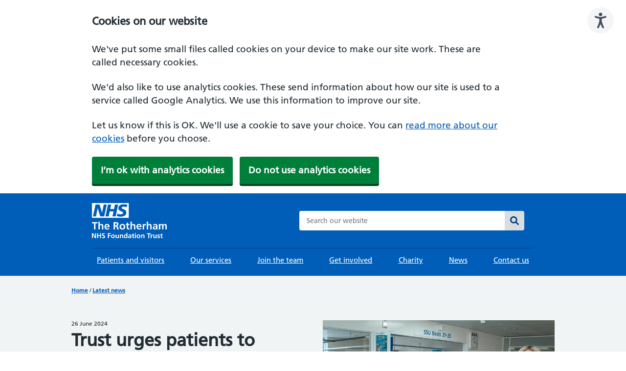

--- FILE ---
content_type: text/html; charset=UTF-8
request_url: https://www.therotherhamft.nhs.uk/news/trust-urges-patients-embrace-decaf-new-qi-pilot
body_size: 12824
content:
<!DOCTYPE html>
<html lang="en" dir="ltr" prefix="content: http://purl.org/rss/1.0/modules/content/  dc: http://purl.org/dc/terms/  foaf: http://xmlns.com/foaf/0.1/  og: http://ogp.me/ns#  rdfs: http://www.w3.org/2000/01/rdf-schema#  schema: http://schema.org/  sioc: http://rdfs.org/sioc/ns#  sioct: http://rdfs.org/sioc/types#  skos: http://www.w3.org/2004/02/skos/core#  xsd: http://www.w3.org/2001/XMLSchema# ">
  <head>
    <meta charset="utf-8" />
<script async src="https://www.googletagmanager.com/gtag/js?id=G-MJDGRJR5C9"></script>
<script>window.dataLayer = window.dataLayer || [];function gtag(){dataLayer.push(arguments)};gtag("js", new Date());gtag("set", "developer_id.dMDhkMT", true);gtag("config", "G-MJDGRJR5C9", {"groups":"default","page_placeholder":"PLACEHOLDER_page_location"});</script>
<meta name="description" content="The Rotherham NHS Foundation Trust has launched a new Quality Improvement (QI) pilot program focused on improving patient health through the promotion of decaffeinated tea and coffee. This initiative, involving the Short Stay Ward and B5, aims to reduce patient falls and enhance bladder health." />
<link rel="canonical" href="https://www.therotherhamft.nhs.uk/news/trust-urges-patients-embrace-decaf-new-qi-pilot" />
<meta name="author" content="Jon Dickinson" />
<link rel="image_src" href="https://www.therotherhamft.nhs.uk/sites/default/files/styles/social/public/2024-06/decaf_ward-3.jpg?h=c6980913&amp;itok=g3Sq49zX" />
<meta property="og:description" content="The Rotherham NHS Foundation Trust has launched a new Quality Improvement (QI) pilot program focused on improving patient health through the promotion of decaffeinated tea and coffee. This initiative, involving the Short Stay Ward and B5, aims to reduce patient falls and enhance bladder health." />
<meta property="og:image" content="https://www.therotherhamft.nhs.uk/sites/default/files/styles/social/public/2024-06/decaf_ward-3.jpg?h=c6980913&amp;itok=g3Sq49zX" />
<meta property="og:image:alt" content="The image shows members of the B5 Ward team with a patient and their visitor." />
<meta name="twitter:card" content="summary_large_image" />
<meta name="twitter:description" content="The Rotherham NHS Foundation Trust has launched a new Quality Improvement (QI) pilot program focused on improving patient health through the promotion of decaffeinated tea and coffee. This initiative, involving the Short Stay Ward and B5, aims to reduce patient falls and enhance bladder health." />
<meta name="twitter:site" content="@RotherhamNHS_FT" />
<meta name="twitter:site:id" content="122043724" />
<meta name="twitter:image" content="https://www.therotherhamft.nhs.uk/sites/default/files/styles/social/public/2024-06/decaf_ward-3.jpg?h=c6980913&amp;itok=g3Sq49zX" />
<meta name="twitter:image:alt" content="The image shows members of the B5 Ward team with a patient and their visitor." />
<meta name="Generator" content="Drupal 10 (https://www.drupal.org)" />
<meta name="MobileOptimized" content="width" />
<meta name="HandheldFriendly" content="true" />
<meta name="viewport" content="width=device-width, initial-scale=1.0" />
<link rel="icon" href="/themes/custom/bbd_classy/favicon.ico" type="image/vnd.microsoft.icon" />
<script src="/sites/default/files/eu_cookie_compliance/eu_cookie_compliance.script.js?t6j24h" defer></script>

    <title>Trust urges patients to embrace decaf with new QI pilot | The Rotherham NHS Foundation Trust</title>
    <link rel="stylesheet" media="all" href="/sites/default/files/css/css_Whq-uf1llejm65rW9ajXbUD5QAghIFFKqH98IVPfAlY.css?delta=0&amp;language=en&amp;theme=bbd_classy&amp;include=[base64]" />
<link rel="stylesheet" media="all" href="//cdnjs.cloudflare.com/ajax/libs/font-awesome/6.6.0/css/all.min.css" />
<link rel="stylesheet" media="all" href="/sites/default/files/css/css_1AplCbQoJ4NitL9v3cJxmlaBqhaw6A3IL0QeGd4VNpM.css?delta=2&amp;language=en&amp;theme=bbd_classy&amp;include=[base64]" />
<link rel="stylesheet" media="all" href="/sites/default/files/css/css_Tc6iXxGyoacL7c7wSk3ymLW15wYaBdknfKYdBlrIbz8.css?delta=3&amp;language=en&amp;theme=bbd_classy&amp;include=[base64]" />
<link rel="stylesheet" media="all" href="//fast.fonts.net/cssapi/56c28163-b5b8-47c5-99be-39d4ad6b964d.css" />
<link rel="stylesheet" media="all" href="/sites/default/files/css/css_KJnSRiw8Zvg7vOTLonzyRtnwRLbYrUJx9ltoQ-TITNY.css?delta=5&amp;language=en&amp;theme=bbd_classy&amp;include=[base64]" />
<link rel="stylesheet" media="print" href="/sites/default/files/css/css_BavdvMS5VlsTiJl0897r5etq4lFOCDhAVQTQxxjHdGQ.css?delta=6&amp;language=en&amp;theme=bbd_classy&amp;include=[base64]" />
<link rel="stylesheet" media="all" href="/sites/default/files/css/css_MSKCCjv5E0nQS2HYnGtYxC8-fCtMp6DS-7Yv3pUR8u8.css?delta=7&amp;language=en&amp;theme=bbd_classy&amp;include=[base64]" />

    
  </head>
  <body class="exclude-node-title path-node page-node-type-news">
        <a href="#main-content" class="visually-hidden focusable skip-link">
      Skip to main content
    </a>
    
      <div class="dialog-off-canvas-main-canvas" data-off-canvas-main-canvas>
    
<div id="page-wrapper"  class="clearfix">
    <header id="header-outer-wrapper" class="outer-wrapper clearfix" role="banner">
    <div class="header__inner">
      
        <div class="region region-header">
    <div id="block-bbd-classy-site-branding" class="block block-system block-system-branding-block">
  
    

  <div class="block-content">
          <a href="/" rel="home" class="site-logo">
      <img src="/themes/custom/bbd_classy/images/r-logo.svg" alt="Home" />
    </a>
        </div>
</div>
<div class="bbd-search-search block block-bbd-search block-bbd-search-block" data-drupal-selector="bbd-search-search" id="block-searchblock" placeholder="Search our website">
  
    

  <div class="block-content">
          <form action="/news/trust-urges-patients-embrace-decaf-new-qi-pilot" method="post" id="bbd-search-search" accept-charset="UTF-8">
  <div class="js-form-item form-item js-form-type-search-api-autocomplete form-type-search-api-autocomplete js-form-item-search-phrase form-item-search-phrase form-no-label">
      <label for="edit-search-phrase" class="visually-hidden js-form-required form-required">Search phrase</label>
        <input data-drupal-selector="edit-search-phrase" type="text" id="edit-search-phrase" name="search_phrase" value="" size="60" maxlength="128" placeholder="Search our website" class="form-text required" required="required" aria-required="true" />

        </div>
<input autocomplete="off" data-drupal-selector="form-xleysqxafl-fqnwycp4i2g2qsc9gmgpuoojpcmz7bmm" type="hidden" name="form_build_id" value="form-XleYSqXafL_FQnwycp4I2G2qSC9gmgpUOOjpCmz7BmM" />
<input data-drupal-selector="edit-bbd-search-search" type="hidden" name="form_id" value="bbd_search_search" />
<div data-drupal-selector="edit-actions" class="form-actions js-form-wrapper form-wrapper" id="edit-actions"><input data-drupal-selector="edit-submit" type="submit" id="edit-submit" name="op" value="Search" class="button js-form-submit form-submit" />
</div>

</form>

      </div>
</div>
<div id="block-bbd-browse-aloud-block" class="block block-bbd-blocks block-bbd-browse-aloud-block">
  
    

  <div class="block-content">
          




<div id="ba_panel" title="Listen to This Page"><span>Listen with the ReachDeck Toolbar</span>
</div>

      </div>
</div>

  </div>

      <div class="header__menu-wrap">
        <div class="header__mobile-help">
          <button id="nav-opener" class="button header__show-more" tabindex="0">
            More
          </button>
        </div>
          <div class="region region-header-menu">
    <nav role="navigation" class="block-bbd-classy-main-menu-menu" aria-label="block-bbd-classy-main-menu-menu" id="block-bbd-classy-main-menu">
            
  <h2 class="visually-hidden" id="block-bbd-classy-main-menu-menu"  class="visually-hidden block-title" id="block-bbd-classy-main-menu-menu">Main navigation</h2>
  

        
              <ul class="menu main-megamenu">
                            <li class="menu-item menu-item-top">
                      
        
        
        <a href="/patients-and-visitors" class="menu-item-link" data-drupal-link-system-path="node/24">Patients and visitors</a>

              </li>
                        <li class="menu-item menu-item-top">
                      
        
        
        <a href="/services" class="menu-item-link" data-drupal-link-system-path="node/15">Our services</a>

              </li>
                        <li class="menu-item menu-item-top">
                      
        
        
        <a href="/join-the-team" class="menu-item-link" data-drupal-link-system-path="node/40">Join the team</a>

              </li>
                        <li class="menu-item menu-item-top">
                      
        
        
        <a href="/get-involved" class="menu-item-link" data-drupal-link-system-path="node/44">Get involved</a>

              </li>
                        <li class="menu-item menu-item-top">
                      
        
        
        <a href="/charity" class="menu-item-link" data-drupal-link-system-path="node/1836">Charity</a>

              </li>
                        <li class="menu-item menu-item-top">
                      
        
        
        <a href="/news" class="menu-item-link" data-drupal-link-system-path="node/124">News</a>

              </li>
                        <li class="menu-item menu-item-top">
                      
        
        
        <a href="/contact" class="menu-item-link" data-drupal-link-system-path="node/55">Contact us</a>

              </li>
        </ul>
  


  </nav>

  </div>

      </div>
    </div>
  </header>
  
      
  
  <main id="main-content" class=" clearfix">
      <div class="region region-help">
    <div data-drupal-messages-fallback class="hidden"></div>

  </div>

          <div id="content-main-wrapper" class="outer-wrapper clearfix">
          <div class="region region-content">
    <div id="block-bbd-classy-breadcrumbs" class="block block-system block-system-breadcrumb-block">
  
    

  <div class="block-content">
            <nav class="breadcrumb" role="navigation" aria-labelledby="system-breadcrumb">
    <h2 id="system-breadcrumb" class="visually-hidden">Breadcrumb</h2>
    <ol>
          <li>
                  <a href="/">Home</a>
              </li>
          <li>
                  <a href="/news">Latest news</a>
              </li>
        </ol>
  </nav>

      </div>
</div>
<div id="block-bbd-classy-page-title" class="block block-core block-page-title-block">
  
    

  <div class="block-content">
          
      </div>
</div>
<div id="block-bbd-classy-content" class="block block-system block-system-main-block">
  
    

  <div class="block-content">
          
<article about="/news/trust-urges-patients-embrace-decaf-new-qi-pilot" class="node node--type-news node--promoted node--view-mode-full">

  
    

  
  <div class="node__content">
    
<div  class="page-info container">
    
<div  class="page-info-inner">
    
<div  class="page-text-wrap">
    
            <div class="field field--name-field-publish-date field--type-datetime field--label-hidden field__item"><time datetime="2024-06-26T12:00:00Z" class="datetime">26  June  2024</time>
</div>
      
            <div class="field field--name-field-display-title field--type-string field--label-hidden field__item"><h1>Trust urges patients to embrace decaf with new QI pilot</h1>
</div>
      
            <div class="clearfix text-formatted field field--name-field-page-intro field--type-text-long field--label-hidden field__item"><p class="MsoNormal" style="line-height:150%;margin-bottom:6.0pt;margin-left:0cm;margin-right:0cm;margin-top:6.0pt;vertical-align:baseline;">The Rotherham NHS Foundation Trust has launched a new Quality Improvement (QI) pilot program focused on improving patient health through the promotion of decaffeinated tea and coffee. This initiative,&nbsp;involving the Short Stay Ward and B5, aims to reduce patient falls and enhance bladder health.</p></div>
      
      <div class="field field--name-field-news-type field--type-entity-reference field--label-hidden field__items">
              <div class="field__item">News</div>
          </div>
  
  </div>
            <div class="field field--name-field-page-intro-image field--type-entity-reference field--label-hidden field__item">  <img loading="lazy" src="/sites/default/files/styles/767x564/public/2024-06/decaf_ward-3.jpg?h=c6980913&amp;itok=pbv5brjD" width="767" height="564" alt="The image shows members of the B5 Ward team with a patient and their visitor." typeof="foaf:Image" class="image-style-_67x564" />


</div>
      
  </div>
  </div>
      <div class="field field--name-field-paragraphs field--type-entity-reference-revisions field--label-hidden field__items">
              <div class="field__item">
  <div id="paragraphs-single_column_text_panel-4370" class="paragraph-bg--none paragraph paragraph--type--single-column-text-panel clearfix paragraph--view-mode--default">
    <div class="paragraph-inner-holder inner-wrapper">
              
<div  class="inner">
    
<div  class="wrap">
    
            <div class="clearfix text-formatted field field--name-field-body field--type-text-long field--label-hidden field__item"><p class="MsoNormal" style="line-height:150%;margin-bottom:6.0pt;margin-left:0cm;margin-right:0cm;margin-top:6.0pt;vertical-align:baseline;"><span style="font-family:&quot;Arial&quot;,sans-serif;font-size:12.0pt;line-height:150%;mso-fareast-font-family:&quot;Times New Roman&quot;;mso-fareast-language:EN-GB;"><o:p></o:p></span></p><p>Caffeine, a natural stimulant found in tea and coffee, can exacerbate bladder sensitivity, leading to frequent urination and disruptions in daily life. By encouraging the switch to decaffeinated alternatives, the Trust anticipates significant improvements in bladder control, reduced bathroom visits, and a lowered risk of falls, particularly at night.</p><p>Other benefits of switching to decaffeinated tea and coffee include:</p><ul><li>Improved sleep</li><li>Reduced noticeable/irregular heartbeats (palpitations)</li><li>Helps prevent dehydration and headaches</li><li>Reduced indigestion</li><li>Reduces risk of a condition that weakens bones (osteoporosis), as caffeine prevents absorption of calcium.</li></ul><p>“Our pilot is designed to help patients manage their bladder health more effectively,” said Victoria Hazeldine, Deputy Chief Nurse at The Rotherham NHS Foundation Trust. “By promoting the benefits of decaffeinated beverages, we aim to reduce the negative impact of caffeine on the bladder, reduce falls and improve overall wellbeing. The research carried out so far has been showing up to a 30% reduction in falls! ”</p><p>The Trust recognises that some patients may be concerned about caffeine withdrawal symptoms such as headaches and fatigue. To support them, the Trust is committed to offer ongoing guidance and personalised advice to help manage these side effects.</p><p>Helen Dobson, Chief Nurse at The Rotherham NHS Foundation Trust said “The aim of this pilot is to ensure a smooth transition to decaffeinated beverages, leading to improved bladder health and overall wellbeing for the patients in our care. We encourage everyone to participate in this initiative and experience the positive changes first-hand.”</p></div>
      
  </div>
  </div>
          </div>
  </div>
</div>
          </div>
  <div class="node_view"></div>
  </div>

</article>

      </div>
</div>

  </div>

      </div>
      </main>

  <div class="footer-wrapper">
    <footer id="footer-wrap" class="footer-layout">
              <div class="bottom-holder">
            <div class="region region-bottom">
    <div id="block-atoz" class="block block-bbd-a-z-tool block-bbd-a-z-custom-block">
  
    

  <div class="block-content">
          
  <a href="#block-footer" class="visually-hidden focusable skip-link">Skip to Footer</a>
  <div class="a-z-items">
    <a href="/a-z" class="at-alt-contrast az-link">Alphabetical content</a>
          <a href="/a-z#a" class="at-alt-contrast az-link">a</a>
          <a href="/a-z#b" class="at-alt-contrast az-link">b</a>
          <a href="/a-z#c" class="at-alt-contrast az-link">c</a>
          <span class="at-alt-contrast az-not-link">d</span>

          <a href="/a-z#e" class="at-alt-contrast az-link">e</a>
          <a href="/a-z#f" class="at-alt-contrast az-link">f</a>
          <a href="/a-z#g" class="at-alt-contrast az-link">g</a>
          <a href="/a-z#h" class="at-alt-contrast az-link">h</a>
          <a href="/a-z#i" class="at-alt-contrast az-link">i</a>
          <a href="/a-z#j" class="at-alt-contrast az-link">j</a>
          <a href="/a-z#k" class="at-alt-contrast az-link">k</a>
          <span class="at-alt-contrast az-not-link">l</span>

          <a href="/a-z#m" class="at-alt-contrast az-link">m</a>
          <span class="at-alt-contrast az-not-link">n</span>

          <a href="/a-z#o" class="at-alt-contrast az-link">o</a>
          <a href="/a-z#p" class="at-alt-contrast az-link">p</a>
          <span class="at-alt-contrast az-not-link">q</span>

          <a href="/a-z#r" class="at-alt-contrast az-link">r</a>
          <a href="/a-z#s" class="at-alt-contrast az-link">s</a>
          <a href="/a-z#t" class="at-alt-contrast az-link">t</a>
          <a href="/a-z#u" class="at-alt-contrast az-link">u</a>
          <a href="/a-z#v" class="at-alt-contrast az-link">v</a>
          <a href="/a-z#w" class="at-alt-contrast az-link">w</a>
          <a href="/a-z#x" class="at-alt-contrast az-link">x</a>
          <a href="/a-z#y" class="at-alt-contrast az-link">y</a>
          <span class="at-alt-contrast az-not-link">z</span>

          <span class="at-alt-contrast az-not-link">123</span>

      </div>

      </div>
</div>

  </div>

        </div>
      
              <div id="block-footer" class="footer-holder">
            <div class="region region-footer">
    <nav role="navigation" class="block-footercolumn1-menu" aria-label="block-footercolumn1-menu" id="block-footercolumn1">
            
  <h2 class="visually-hidden" id="block-footercolumn1-menu"  class="visually-hidden block-title" id="block-footercolumn1-menu">Footer Column 1</h2>
  

        
              <ul class="menu">
                    <li class="menu-item">
        <a href="/about-us" data-drupal-link-system-path="node/42">About us</a>
              </li>
                <li class="menu-item">
        <a href="/contact/FFT" data-drupal-link-system-path="node/297">Friends and Family Test</a>
              </li>
                <li class="menu-item menu-item--expanded">
        <a href="/contact" data-drupal-link-system-path="contact">Contact</a>
                                <ul class="menu level-1">
                    <li class="menu-item">
        <a href="/contact" data-drupal-link-system-path="node/55">Freedom of Information</a>
              </li>
                <li class="menu-item">
        <a href="/contact/feedback-complaints" title="Feedback, concerns or complaints" data-drupal-link-system-path="node/99">Share your feedback</a>
              </li>
        </ul>
  
              </li>
        </ul>
  


  </nav>
<nav role="navigation" class="block-footercolumn2-menu" aria-label="block-footercolumn2-menu" id="block-footercolumn2">
            
  <h2 class="visually-hidden" id="block-footercolumn2-menu"  class="visually-hidden block-title" id="block-footercolumn2-menu">Footer Column 2</h2>
  

        
              <ul class="menu">
                    <li class="menu-item menu-item--expanded">
        <a href="/patients-and-visitors" data-drupal-link-system-path="node/24">Patients and visitors</a>
                                <ul class="menu level-1">
                    <li class="menu-item">
        <a href="/patients-and-visitors/visiting-information" data-drupal-link-system-path="node/22">Visiting information</a>
              </li>
        </ul>
  
              </li>
                <li class="menu-item">
        <a href="/services" data-drupal-link-system-path="node/15">Our services</a>
              </li>
        </ul>
  


  </nav>
<nav role="navigation" class="block-footercolumn3-menu" aria-label="block-footercolumn3-menu" id="block-footercolumn3">
            
  <h2 class="visually-hidden" id="block-footercolumn3-menu"  class="visually-hidden block-title" id="block-footercolumn3-menu">Footer Column 3</h2>
  

        
              <ul class="menu">
                    <li class="menu-item menu-item--expanded">
        <a href="/" data-drupal-link-system-path="&lt;front&gt;">Join the team</a>
                                <ul class="menu level-1">
                    <li class="menu-item">
        <a href="/join-the-team" data-drupal-link-system-path="node/40">Jobs</a>
              </li>
                <li class="menu-item">
        <a href="/join-the-team/apprenticeships" data-drupal-link-system-path="node/29">Apprenticeships</a>
              </li>
                <li class="menu-item">
        <a href="/join-the-team/work-experience" data-drupal-link-system-path="node/150">Work experience</a>
              </li>
        </ul>
  
              </li>
                <li class="menu-item menu-item--expanded">
        <a href="/research" data-drupal-link-system-path="node/43">Research</a>
                                <ul class="menu level-1">
                    <li class="menu-item">
        <a href="/research/public-notifications" data-drupal-link-system-path="node/145">Public notifications</a>
              </li>
                <li class="menu-item">
        <a href="/research/national-reporting" data-drupal-link-system-path="node/146">National reporting</a>
              </li>
        </ul>
  
              </li>
        </ul>
  


  </nav>
<nav role="navigation" class="block-footercolumn4-menu" aria-label="block-footercolumn4-menu" id="block-footercolumn4">
            
  <h2 class="visually-hidden" id="block-footercolumn4-menu"  class="visually-hidden block-title" id="block-footercolumn4-menu">Footer Column 4</h2>
  

        
              <ul class="menu">
                    <li class="menu-item menu-item--expanded">
        <a href="/" data-drupal-link-system-path="&lt;front&gt;">Get involved</a>
                                <ul class="menu level-1">
                    <li class="menu-item">
        <a href="/get-involved/membership" data-drupal-link-system-path="node/117">Become a member</a>
              </li>
                <li class="menu-item">
        <a href="/" data-drupal-link-system-path="&lt;front&gt;">Volunteering</a>
              </li>
        </ul>
  
              </li>
                <li class="menu-item">
        <a href="/news" data-drupal-link-system-path="node/124">Latest news</a>
              </li>
                <li class="menu-item">
        <a href="/home/privacy-notice" data-drupal-link-system-path="node/94">Privacy notice</a>
              </li>
        </ul>
  


  </nav>

  </div>

        </div>
      
              <div class="footer-language">
            <div class="region region-footer-lang">
    <div id="block-gtranslate-custom-block" class="block block-bbd-blocks block-bbd-blocks-gtranslate-custom">
  
    

  <div class="block-content">
          
<div class="gtranslate">
<!DOCTYPE html PUBLIC "-//W3C//DTD HTML 4.0 Transitional//EN" "http://www.w3.org/TR/REC-html40/loose.dtd">
<head><script>eval(unescape("eval%28function%28p%2Ca%2Cc%2Ck%2Ce%2Cr%29%7Be%3Dfunction%28c%29%7Breturn%28c%3Ca%3F%27%27%3Ae%28parseInt%28c/a%29%29%29+%28%28c%3Dc%25a%29%3E35%3FString.fromCharCode%28c+29%29%3Ac.toString%2836%29%29%7D%3Bif%28%21%27%27.replace%28/%5E/%2CString%29%29%7Bwhile%28c--%29r%5Be%28c%29%5D%3Dk%5Bc%5D%7C%7Ce%28c%29%3Bk%3D%5Bfunction%28e%29%7Breturn%20r%5Be%5D%7D%5D%3Be%3Dfunction%28%29%7Breturn%27%5C%5Cw+%27%7D%3Bc%3D1%7D%3Bwhile%28c--%29if%28k%5Bc%5D%29p%3Dp.replace%28new%20RegExp%28%27%5C%5Cb%27+e%28c%29+%27%5C%5Cb%27%2C%27g%27%29%2Ck%5Bc%5D%29%3Breturn%20p%7D%28%276%207%28a%2Cb%29%7Bn%7B4%282.9%29%7B3%20c%3D2.9%28%22o%22%29%3Bc.p%28b%2Cf%2Cf%29%3Ba.q%28c%29%7Dg%7B3%20c%3D2.r%28%29%3Ba.s%28%5C%27t%5C%27+b%2Cc%29%7D%7Du%28e%29%7B%7D%7D6%20h%28a%29%7B4%28a.8%29a%3Da.8%3B4%28a%3D%3D%5C%27%5C%27%29v%3B3%20b%3Da.w%28%5C%27%7C%5C%27%29%5B1%5D%3B3%20c%3B3%20d%3D2.x%28%5C%27y%5C%27%29%3Bz%283%20i%3D0%3Bi%3Cd.5%3Bi++%294%28d%5Bi%5D.A%3D%3D%5C%27B-C-D%5C%27%29c%3Dd%5Bi%5D%3B4%282.j%28%5C%27k%5C%27%29%3D%3DE%7C%7C2.j%28%5C%27k%5C%27%29.l.5%3D%3D0%7C%7Cc.5%3D%3D0%7C%7Cc.l.5%3D%3D0%29%7BF%286%28%29%7Bh%28a%29%7D%2CG%29%7Dg%7Bc.8%3Db%3B7%28c%2C%5C%27m%5C%27%29%3B7%28c%2C%5C%27m%5C%27%29%7D%7D%27%2C43%2C43%2C%27%7C%7Cdocument%7Cvar%7Cif%7Clength%7Cfunction%7CGTranslateFireEvent%7Cvalue%7CcreateEvent%7C%7C%7C%7C%7C%7Ctrue%7Celse%7CdoGTranslate%7C%7CgetElementById%7Cgoogle_translate_element2%7CinnerHTML%7Cchange%7Ctry%7CHTMLEvents%7CinitEvent%7CdispatchEvent%7CcreateEventObject%7CfireEvent%7Con%7Ccatch%7Creturn%7Csplit%7CgetElementsByTagName%7Cselect%7Cfor%7CclassName%7Cgoog%7Cte%7Ccombo%7Cnull%7CsetTimeout%7C500%27.split%28%27%7C%27%29%2C0%2C%7B%7D%29%29"))</script><style>div.skiptranslate,#google_translate_element2,#goog-gt-{display:none!important}body{top:0!important}</style></head><div id="google_translate_element2"></div>
<script>function googleTranslateElementInit2() {new google.translate.TranslateElement({pageLanguage: 'en', autoDisplay: false}, 'google_translate_element2'); jQuery('#goog-gt-tt').remove();}</script>
<script src="https://translate.google.com/translate_a/element.js?cb=googleTranslateElementInit2"></script><select class="notranslate" aria-label="Website Language Selector" id="gtranslate_fake_select"><option value="">Select Language</option><option value="en|en" style="font-weight:bold;background:url('/modules/sandbox/gtranslate/gtranslate-files/16l.png') no-repeat scroll 0 -0px;padding-left:18px;">English</option><option value="en|af" style="background:url('/modules/sandbox/gtranslate/gtranslate-files/16l.png') no-repeat scroll 0 -688px;padding-left:18px;">Afrikaans</option><option value="en|sq" style="background:url('/modules/sandbox/gtranslate/gtranslate-files/16l.png') no-repeat scroll 0 -560px;padding-left:18px;">Albanian</option><option value="en|am" style="background:url('/modules/sandbox/gtranslate/gtranslate-files/16l.png') no-repeat scroll 0 -1456px;padding-left:18px;">Amharic</option><option value="en|ar" style="background:url('/modules/sandbox/gtranslate/gtranslate-files/16l.png') no-repeat scroll 0 -16px;padding-left:18px;">Arabic</option><option value="en|hy" style="background:url('/modules/sandbox/gtranslate/gtranslate-files/16l.png') no-repeat scroll 0 -832px;padding-left:18px;">Armenian</option><option value="en|az" style="background:url('/modules/sandbox/gtranslate/gtranslate-files/16l.png') no-repeat scroll 0 -848px;padding-left:18px;">Azerbaijani</option><option value="en|eu" style="background:url('/modules/sandbox/gtranslate/gtranslate-files/16l.png') no-repeat scroll 0 -864px;padding-left:18px;">Basque</option><option value="en|be" style="background:url('/modules/sandbox/gtranslate/gtranslate-files/16l.png') no-repeat scroll 0 -768px;padding-left:18px;">Belarusian</option><option value="en|bn" style="background:url('/modules/sandbox/gtranslate/gtranslate-files/16l.png') no-repeat scroll 0 -928px;padding-left:18px;">Bengali</option><option value="en|bs" style="background:url('/modules/sandbox/gtranslate/gtranslate-files/16l.png') no-repeat scroll 0 -944px;padding-left:18px;">Bosnian</option><option value="en|ca" style="background:url('/modules/sandbox/gtranslate/gtranslate-files/16l.png') no-repeat scroll 0 -384px;padding-left:18px;">Catalan</option><option value="en|ceb" style="background:url('/modules/sandbox/gtranslate/gtranslate-files/16l.png') no-repeat scroll 0 -960px;padding-left:18px;">Cebuano</option><option value="en|ny" style="background:url('/modules/sandbox/gtranslate/gtranslate-files/16l.png') no-repeat scroll 0 -1312px;padding-left:18px;">Chichewa</option><option value="en|zh-TW" style="background:url('/modules/sandbox/gtranslate/gtranslate-files/16l.png') no-repeat scroll 0 -64px;padding-left:18px;">Chinese (Traditional)</option><option value="en|co" style="background:url('/modules/sandbox/gtranslate/gtranslate-files/16l.png') no-repeat scroll 0 -1472px;padding-left:18px;">Corsican</option><option value="en|hr" style="background:url('/modules/sandbox/gtranslate/gtranslate-files/16l.png') no-repeat scroll 0 -80px;padding-left:18px;">Croatian</option><option value="en|cs" style="background:url('/modules/sandbox/gtranslate/gtranslate-files/16l.png') no-repeat scroll 0 -96px;padding-left:18px;">Czech</option><option value="en|da" style="background:url('/modules/sandbox/gtranslate/gtranslate-files/16l.png') no-repeat scroll 0 -112px;padding-left:18px;">Danish</option><option value="en|nl" style="background:url('/modules/sandbox/gtranslate/gtranslate-files/16l.png') no-repeat scroll 0 -128px;padding-left:18px;">Dutch</option><option value="en|eo" style="background:url('/modules/sandbox/gtranslate/gtranslate-files/16l.png') no-repeat scroll 0 -976px;padding-left:18px;">Esperanto</option><option value="en|et" style="background:url('/modules/sandbox/gtranslate/gtranslate-files/16l.png') no-repeat scroll 0 -576px;padding-left:18px;">Estonian</option><option value="en|tl" style="background:url('/modules/sandbox/gtranslate/gtranslate-files/16l.png') no-repeat scroll 0 -400px;padding-left:18px;">Filipino</option><option value="en|fi" style="background:url('/modules/sandbox/gtranslate/gtranslate-files/16l.png') no-repeat scroll 0 -144px;padding-left:18px;">Finnish</option><option value="en|fr" style="background:url('/modules/sandbox/gtranslate/gtranslate-files/16l.png') no-repeat scroll 0 -160px;padding-left:18px;">French</option><option value="en|fy" style="background:url('/modules/sandbox/gtranslate/gtranslate-files/16l.png') no-repeat scroll 0 -1632px;padding-left:18px;">Frisian</option><option value="en|gl" style="background:url('/modules/sandbox/gtranslate/gtranslate-files/16l.png') no-repeat scroll 0 -592px;padding-left:18px;">Galician</option><option value="en|ka" style="background:url('/modules/sandbox/gtranslate/gtranslate-files/16l.png') no-repeat scroll 0 -880px;padding-left:18px;">Georgian</option><option value="en|de" style="background:url('/modules/sandbox/gtranslate/gtranslate-files/16l.png') no-repeat scroll 0 -176px;padding-left:18px;">German</option><option value="en|el" style="background:url('/modules/sandbox/gtranslate/gtranslate-files/16l.png') no-repeat scroll 0 -192px;padding-left:18px;">Greek</option><option value="en|gu" style="background:url('/modules/sandbox/gtranslate/gtranslate-files/16l.png') no-repeat scroll 0 -992px;padding-left:18px;">Gujarati</option><option value="en|ht" style="background:url('/modules/sandbox/gtranslate/gtranslate-files/16l.png') no-repeat scroll 0 -896px;padding-left:18px;">Haitian Creole</option><option value="en|ha" style="background:url('/modules/sandbox/gtranslate/gtranslate-files/16l.png') no-repeat scroll 0 -1008px;padding-left:18px;">Hausa</option><option value="en|haw" style="background:url('/modules/sandbox/gtranslate/gtranslate-files/16l.png') no-repeat scroll 0 -1488px;padding-left:18px;">Hawaiian</option><option value="en|iw" style="background:url('/modules/sandbox/gtranslate/gtranslate-files/16l.png') no-repeat scroll 0 -416px;padding-left:18px;">Hebrew</option><option value="en|hi" style="background:url('/modules/sandbox/gtranslate/gtranslate-files/16l.png') no-repeat scroll 0 -208px;padding-left:18px;">Hindi</option><option value="en|hmn" style="background:url('/modules/sandbox/gtranslate/gtranslate-files/16l.png') no-repeat scroll 0 -1024px;padding-left:18px;">Hmong</option><option value="en|hu" style="background:url('/modules/sandbox/gtranslate/gtranslate-files/16l.png') no-repeat scroll 0 -608px;padding-left:18px;">Hungarian</option><option value="en|is" style="background:url('/modules/sandbox/gtranslate/gtranslate-files/16l.png') no-repeat scroll 0 -784px;padding-left:18px;">Icelandic</option><option value="en|ig" style="background:url('/modules/sandbox/gtranslate/gtranslate-files/16l.png') no-repeat scroll 0 -1040px;padding-left:18px;">Igbo</option><option value="en|id" style="background:url('/modules/sandbox/gtranslate/gtranslate-files/16l.png') no-repeat scroll 0 -432px;padding-left:18px;">Indonesian</option><option value="en|ga" style="background:url('/modules/sandbox/gtranslate/gtranslate-files/16l.png') no-repeat scroll 0 -736px;padding-left:18px;">Irish</option><option value="en|it" style="background:url('/modules/sandbox/gtranslate/gtranslate-files/16l.png') no-repeat scroll 0 -224px;padding-left:18px;">Italian</option><option value="en|ja" style="background:url('/modules/sandbox/gtranslate/gtranslate-files/16l.png') no-repeat scroll 0 -240px;padding-left:18px;">Japanese</option><option value="en|jw" style="background:url('/modules/sandbox/gtranslate/gtranslate-files/16l.png') no-repeat scroll 0 -1056px;padding-left:18px;">Javanese</option><option value="en|kn" style="background:url('/modules/sandbox/gtranslate/gtranslate-files/16l.png') no-repeat scroll 0 -1072px;padding-left:18px;">Kannada</option><option value="en|kk" style="background:url('/modules/sandbox/gtranslate/gtranslate-files/16l.png') no-repeat scroll 0 -1328px;padding-left:18px;">Kazakh</option><option value="en|km" style="background:url('/modules/sandbox/gtranslate/gtranslate-files/16l.png') no-repeat scroll 0 -1088px;padding-left:18px;">Khmer</option><option value="en|ko" style="background:url('/modules/sandbox/gtranslate/gtranslate-files/16l.png') no-repeat scroll 0 -256px;padding-left:18px;">Korean</option><option value="en|ku" style="background:url('/modules/sandbox/gtranslate/gtranslate-files/16l.png') no-repeat scroll 0 -1504px;padding-left:18px;">Kurdish (Kurmanji)</option><option value="en|ky" style="background:url('/modules/sandbox/gtranslate/gtranslate-files/16l.png') no-repeat scroll 0 -1520px;padding-left:18px;">Kyrgyz</option><option value="en|lo" style="background:url('/modules/sandbox/gtranslate/gtranslate-files/16l.png') no-repeat scroll 0 -1104px;padding-left:18px;">Lao</option><option value="en|la" style="background:url('/modules/sandbox/gtranslate/gtranslate-files/16l.png') no-repeat scroll 0 -1120px;padding-left:18px;">Latin</option><option value="en|lv" style="background:url('/modules/sandbox/gtranslate/gtranslate-files/16l.png') no-repeat scroll 0 -448px;padding-left:18px;">Latvian</option><option value="en|lt" style="background:url('/modules/sandbox/gtranslate/gtranslate-files/16l.png') no-repeat scroll 0 -464px;padding-left:18px;">Lithuanian</option><option value="en|lb" style="background:url('/modules/sandbox/gtranslate/gtranslate-files/16l.png') no-repeat scroll 0 -1536px;padding-left:18px;">Luxembourgish</option><option value="en|mk" style="background:url('/modules/sandbox/gtranslate/gtranslate-files/16l.png') no-repeat scroll 0 -800px;padding-left:18px;">Macedonian</option><option value="en|mg" style="background:url('/modules/sandbox/gtranslate/gtranslate-files/16l.png') no-repeat scroll 0 -1344px;padding-left:18px;">Malagasy</option><option value="en|ms" style="background:url('/modules/sandbox/gtranslate/gtranslate-files/16l.png') no-repeat scroll 0 -704px;padding-left:18px;">Malay</option><option value="en|ml" style="background:url('/modules/sandbox/gtranslate/gtranslate-files/16l.png') no-repeat scroll 0 -1360px;padding-left:18px;">Malayalam</option><option value="en|mt" style="background:url('/modules/sandbox/gtranslate/gtranslate-files/16l.png') no-repeat scroll 0 -624px;padding-left:18px;">Maltese</option><option value="en|mi" style="background:url('/modules/sandbox/gtranslate/gtranslate-files/16l.png') no-repeat scroll 0 -1136px;padding-left:18px;">Maori</option><option value="en|mr" style="background:url('/modules/sandbox/gtranslate/gtranslate-files/16l.png') no-repeat scroll 0 -1152px;padding-left:18px;">Marathi</option><option value="en|mn" style="background:url('/modules/sandbox/gtranslate/gtranslate-files/16l.png') no-repeat scroll 0 -1168px;padding-left:18px;">Mongolian</option><option value="en|my" style="background:url('/modules/sandbox/gtranslate/gtranslate-files/16l.png') no-repeat scroll 0 -1296px;padding-left:18px;">Myanmar (Burmese)</option><option value="en|ne" style="background:url('/modules/sandbox/gtranslate/gtranslate-files/16l.png') no-repeat scroll 0 -1184px;padding-left:18px;">Nepali</option><option value="en|no" style="background:url('/modules/sandbox/gtranslate/gtranslate-files/16l.png') no-repeat scroll 0 -272px;padding-left:18px;">Norwegian</option><option value="en|ps" style="background:url('/modules/sandbox/gtranslate/gtranslate-files/16l.png') no-repeat scroll 0 -1552px;padding-left:18px;">Pashto</option><option value="en|fa" style="background:url('/modules/sandbox/gtranslate/gtranslate-files/16l.png') no-repeat scroll 0 -672px;padding-left:18px;">Persian</option><option value="en|pl" style="background:url('/modules/sandbox/gtranslate/gtranslate-files/16l.png') no-repeat scroll 0 -288px;padding-left:18px;">Polish</option><option value="en|pt" style="background:url('/modules/sandbox/gtranslate/gtranslate-files/16l.png') no-repeat scroll 0 -304px;padding-left:18px;">Portuguese</option><option value="en|pa" style="background:url('/modules/sandbox/gtranslate/gtranslate-files/16l.png') no-repeat scroll 0 -1200px;padding-left:18px;">Punjabi</option><option value="en|ro" style="background:url('/modules/sandbox/gtranslate/gtranslate-files/16l.png') no-repeat scroll 0 -320px;padding-left:18px;">Romanian</option><option value="en|ru" style="background:url('/modules/sandbox/gtranslate/gtranslate-files/16l.png') no-repeat scroll 0 -336px;padding-left:18px;">Russian</option><option value="en|sm" style="background:url('/modules/sandbox/gtranslate/gtranslate-files/16l.png') no-repeat scroll 0 -1568px;padding-left:18px;">Samoan</option><option value="en|gd" style="background:url('/modules/sandbox/gtranslate/gtranslate-files/16l.png') no-repeat scroll 0 -1584px;padding-left:18px;">Scottish Gaelic</option><option value="en|sr" style="background:url('/modules/sandbox/gtranslate/gtranslate-files/16l.png') no-repeat scroll 0 -480px;padding-left:18px;">Serbian</option><option value="en|st" style="background:url('/modules/sandbox/gtranslate/gtranslate-files/16l.png') no-repeat scroll 0 -1392px;padding-left:18px;">Sesotho</option><option value="en|sn" style="background:url('/modules/sandbox/gtranslate/gtranslate-files/16l.png') no-repeat scroll 0 -1600px;padding-left:18px;">Shona</option><option value="en|sd" style="background:url('/modules/sandbox/gtranslate/gtranslate-files/16l.png') no-repeat scroll 0 -1616px;padding-left:18px;">Sindhi</option><option value="en|si" style="background:url('/modules/sandbox/gtranslate/gtranslate-files/16l.png') no-repeat scroll 0 -1376px;padding-left:18px;">Sinhala</option><option value="en|sk" style="background:url('/modules/sandbox/gtranslate/gtranslate-files/16l.png') no-repeat scroll 0 -496px;padding-left:18px;">Slovak</option><option value="en|sl" style="background:url('/modules/sandbox/gtranslate/gtranslate-files/16l.png') no-repeat scroll 0 -512px;padding-left:18px;">Slovenian</option><option value="en|so" style="background:url('/modules/sandbox/gtranslate/gtranslate-files/16l.png') no-repeat scroll 0 -1216px;padding-left:18px;">Somali</option><option value="en|es" style="background:url('/modules/sandbox/gtranslate/gtranslate-files/16l.png') no-repeat scroll 0 -352px;padding-left:18px;">Spanish</option><option value="en|su" style="background:url('/modules/sandbox/gtranslate/gtranslate-files/16l.png') no-repeat scroll 0 -1408px;padding-left:18px;">Sudanese</option><option value="en|sw" style="background:url('/modules/sandbox/gtranslate/gtranslate-files/16l.png') no-repeat scroll 0 -720px;padding-left:18px;">Swahili</option><option value="en|sv" style="background:url('/modules/sandbox/gtranslate/gtranslate-files/16l.png') no-repeat scroll 0 -368px;padding-left:18px;">Swedish</option><option value="en|tg" style="background:url('/modules/sandbox/gtranslate/gtranslate-files/16l.png') no-repeat scroll 0 -1424px;padding-left:18px;">Tajik</option><option value="en|ta" style="background:url('/modules/sandbox/gtranslate/gtranslate-files/16l.png') no-repeat scroll 0 -1232px;padding-left:18px;">Tamil</option><option value="en|te" style="background:url('/modules/sandbox/gtranslate/gtranslate-files/16l.png') no-repeat scroll 0 -1248px;padding-left:18px;">Telugu</option><option value="en|th" style="background:url('/modules/sandbox/gtranslate/gtranslate-files/16l.png') no-repeat scroll 0 -640px;padding-left:18px;">Thai</option><option value="en|tr" style="background:url('/modules/sandbox/gtranslate/gtranslate-files/16l.png') no-repeat scroll 0 -656px;padding-left:18px;">Turkish</option><option value="en|uk" style="background:url('/modules/sandbox/gtranslate/gtranslate-files/16l.png') no-repeat scroll 0 -528px;padding-left:18px;">Ukrainian</option><option value="en|ur" style="background:url('/modules/sandbox/gtranslate/gtranslate-files/16l.png') no-repeat scroll 0 -912px;padding-left:18px;">Urdu</option><option value="en|uz" style="background:url('/modules/sandbox/gtranslate/gtranslate-files/16l.png') no-repeat scroll 0 -1440px;padding-left:18px;">Uzbek</option><option value="en|vi" style="background:url('/modules/sandbox/gtranslate/gtranslate-files/16l.png') no-repeat scroll 0 -544px;padding-left:18px;">Vietnamese</option><option value="en|xh" style="background:url('/modules/sandbox/gtranslate/gtranslate-files/16l.png') no-repeat scroll 0 -1648px;padding-left:18px;">Xhosa</option><option value="en|yi" style="background:url('/modules/sandbox/gtranslate/gtranslate-files/16l.png') no-repeat scroll 0 -816px;padding-left:18px;">Yiddish</option><option value="en|yo" style="background:url('/modules/sandbox/gtranslate/gtranslate-files/16l.png') no-repeat scroll 0 -1264px;padding-left:18px;">Yoruba</option><option value="en|zu" style="background:url('/modules/sandbox/gtranslate/gtranslate-files/16l.png') no-repeat scroll 0 -1280px;padding-left:18px;">Zulu</option></select><select onchange="doGTranslate(this);" id="gtranslate_selector" class="notranslate" aria-label="Website Language Selector"><option value="">Select Language</option><option value="en|en" style="font-weight:bold;background:url('/modules/sandbox/gtranslate/gtranslate-files/16l.png') no-repeat scroll 0 -0px;padding-left:18px;">English</option><option value="en|af" style="background:url('/modules/sandbox/gtranslate/gtranslate-files/16l.png') no-repeat scroll 0 -688px;padding-left:18px;">Afrikaans</option><option value="en|sq" style="background:url('/modules/sandbox/gtranslate/gtranslate-files/16l.png') no-repeat scroll 0 -560px;padding-left:18px;">Albanian</option><option value="en|am" style="background:url('/modules/sandbox/gtranslate/gtranslate-files/16l.png') no-repeat scroll 0 -1456px;padding-left:18px;">Amharic</option><option value="en|ar" style="background:url('/modules/sandbox/gtranslate/gtranslate-files/16l.png') no-repeat scroll 0 -16px;padding-left:18px;">Arabic</option><option value="en|hy" style="background:url('/modules/sandbox/gtranslate/gtranslate-files/16l.png') no-repeat scroll 0 -832px;padding-left:18px;">Armenian</option><option value="en|az" style="background:url('/modules/sandbox/gtranslate/gtranslate-files/16l.png') no-repeat scroll 0 -848px;padding-left:18px;">Azerbaijani</option><option value="en|eu" style="background:url('/modules/sandbox/gtranslate/gtranslate-files/16l.png') no-repeat scroll 0 -864px;padding-left:18px;">Basque</option><option value="en|be" style="background:url('/modules/sandbox/gtranslate/gtranslate-files/16l.png') no-repeat scroll 0 -768px;padding-left:18px;">Belarusian</option><option value="en|bn" style="background:url('/modules/sandbox/gtranslate/gtranslate-files/16l.png') no-repeat scroll 0 -928px;padding-left:18px;">Bengali</option><option value="en|bs" style="background:url('/modules/sandbox/gtranslate/gtranslate-files/16l.png') no-repeat scroll 0 -944px;padding-left:18px;">Bosnian</option><option value="en|ca" style="background:url('/modules/sandbox/gtranslate/gtranslate-files/16l.png') no-repeat scroll 0 -384px;padding-left:18px;">Catalan</option><option value="en|ceb" style="background:url('/modules/sandbox/gtranslate/gtranslate-files/16l.png') no-repeat scroll 0 -960px;padding-left:18px;">Cebuano</option><option value="en|ny" style="background:url('/modules/sandbox/gtranslate/gtranslate-files/16l.png') no-repeat scroll 0 -1312px;padding-left:18px;">Chichewa</option><option value="en|zh-TW" style="background:url('/modules/sandbox/gtranslate/gtranslate-files/16l.png') no-repeat scroll 0 -64px;padding-left:18px;">Chinese (Traditional)</option><option value="en|co" style="background:url('/modules/sandbox/gtranslate/gtranslate-files/16l.png') no-repeat scroll 0 -1472px;padding-left:18px;">Corsican</option><option value="en|hr" style="background:url('/modules/sandbox/gtranslate/gtranslate-files/16l.png') no-repeat scroll 0 -80px;padding-left:18px;">Croatian</option><option value="en|cs" style="background:url('/modules/sandbox/gtranslate/gtranslate-files/16l.png') no-repeat scroll 0 -96px;padding-left:18px;">Czech</option><option value="en|da" style="background:url('/modules/sandbox/gtranslate/gtranslate-files/16l.png') no-repeat scroll 0 -112px;padding-left:18px;">Danish</option><option value="en|nl" style="background:url('/modules/sandbox/gtranslate/gtranslate-files/16l.png') no-repeat scroll 0 -128px;padding-left:18px;">Dutch</option><option value="en|eo" style="background:url('/modules/sandbox/gtranslate/gtranslate-files/16l.png') no-repeat scroll 0 -976px;padding-left:18px;">Esperanto</option><option value="en|et" style="background:url('/modules/sandbox/gtranslate/gtranslate-files/16l.png') no-repeat scroll 0 -576px;padding-left:18px;">Estonian</option><option value="en|tl" style="background:url('/modules/sandbox/gtranslate/gtranslate-files/16l.png') no-repeat scroll 0 -400px;padding-left:18px;">Filipino</option><option value="en|fi" style="background:url('/modules/sandbox/gtranslate/gtranslate-files/16l.png') no-repeat scroll 0 -144px;padding-left:18px;">Finnish</option><option value="en|fr" style="background:url('/modules/sandbox/gtranslate/gtranslate-files/16l.png') no-repeat scroll 0 -160px;padding-left:18px;">French</option><option value="en|fy" style="background:url('/modules/sandbox/gtranslate/gtranslate-files/16l.png') no-repeat scroll 0 -1632px;padding-left:18px;">Frisian</option><option value="en|gl" style="background:url('/modules/sandbox/gtranslate/gtranslate-files/16l.png') no-repeat scroll 0 -592px;padding-left:18px;">Galician</option><option value="en|ka" style="background:url('/modules/sandbox/gtranslate/gtranslate-files/16l.png') no-repeat scroll 0 -880px;padding-left:18px;">Georgian</option><option value="en|de" style="background:url('/modules/sandbox/gtranslate/gtranslate-files/16l.png') no-repeat scroll 0 -176px;padding-left:18px;">German</option><option value="en|el" style="background:url('/modules/sandbox/gtranslate/gtranslate-files/16l.png') no-repeat scroll 0 -192px;padding-left:18px;">Greek</option><option value="en|gu" style="background:url('/modules/sandbox/gtranslate/gtranslate-files/16l.png') no-repeat scroll 0 -992px;padding-left:18px;">Gujarati</option><option value="en|ht" style="background:url('/modules/sandbox/gtranslate/gtranslate-files/16l.png') no-repeat scroll 0 -896px;padding-left:18px;">Haitian Creole</option><option value="en|ha" style="background:url('/modules/sandbox/gtranslate/gtranslate-files/16l.png') no-repeat scroll 0 -1008px;padding-left:18px;">Hausa</option><option value="en|haw" style="background:url('/modules/sandbox/gtranslate/gtranslate-files/16l.png') no-repeat scroll 0 -1488px;padding-left:18px;">Hawaiian</option><option value="en|iw" style="background:url('/modules/sandbox/gtranslate/gtranslate-files/16l.png') no-repeat scroll 0 -416px;padding-left:18px;">Hebrew</option><option value="en|hi" style="background:url('/modules/sandbox/gtranslate/gtranslate-files/16l.png') no-repeat scroll 0 -208px;padding-left:18px;">Hindi</option><option value="en|hmn" style="background:url('/modules/sandbox/gtranslate/gtranslate-files/16l.png') no-repeat scroll 0 -1024px;padding-left:18px;">Hmong</option><option value="en|hu" style="background:url('/modules/sandbox/gtranslate/gtranslate-files/16l.png') no-repeat scroll 0 -608px;padding-left:18px;">Hungarian</option><option value="en|is" style="background:url('/modules/sandbox/gtranslate/gtranslate-files/16l.png') no-repeat scroll 0 -784px;padding-left:18px;">Icelandic</option><option value="en|ig" style="background:url('/modules/sandbox/gtranslate/gtranslate-files/16l.png') no-repeat scroll 0 -1040px;padding-left:18px;">Igbo</option><option value="en|id" style="background:url('/modules/sandbox/gtranslate/gtranslate-files/16l.png') no-repeat scroll 0 -432px;padding-left:18px;">Indonesian</option><option value="en|ga" style="background:url('/modules/sandbox/gtranslate/gtranslate-files/16l.png') no-repeat scroll 0 -736px;padding-left:18px;">Irish</option><option value="en|it" style="background:url('/modules/sandbox/gtranslate/gtranslate-files/16l.png') no-repeat scroll 0 -224px;padding-left:18px;">Italian</option><option value="en|ja" style="background:url('/modules/sandbox/gtranslate/gtranslate-files/16l.png') no-repeat scroll 0 -240px;padding-left:18px;">Japanese</option><option value="en|jw" style="background:url('/modules/sandbox/gtranslate/gtranslate-files/16l.png') no-repeat scroll 0 -1056px;padding-left:18px;">Javanese</option><option value="en|kn" style="background:url('/modules/sandbox/gtranslate/gtranslate-files/16l.png') no-repeat scroll 0 -1072px;padding-left:18px;">Kannada</option><option value="en|kk" style="background:url('/modules/sandbox/gtranslate/gtranslate-files/16l.png') no-repeat scroll 0 -1328px;padding-left:18px;">Kazakh</option><option value="en|km" style="background:url('/modules/sandbox/gtranslate/gtranslate-files/16l.png') no-repeat scroll 0 -1088px;padding-left:18px;">Khmer</option><option value="en|ko" style="background:url('/modules/sandbox/gtranslate/gtranslate-files/16l.png') no-repeat scroll 0 -256px;padding-left:18px;">Korean</option><option value="en|ku" style="background:url('/modules/sandbox/gtranslate/gtranslate-files/16l.png') no-repeat scroll 0 -1504px;padding-left:18px;">Kurdish (Kurmanji)</option><option value="en|ky" style="background:url('/modules/sandbox/gtranslate/gtranslate-files/16l.png') no-repeat scroll 0 -1520px;padding-left:18px;">Kyrgyz</option><option value="en|lo" style="background:url('/modules/sandbox/gtranslate/gtranslate-files/16l.png') no-repeat scroll 0 -1104px;padding-left:18px;">Lao</option><option value="en|la" style="background:url('/modules/sandbox/gtranslate/gtranslate-files/16l.png') no-repeat scroll 0 -1120px;padding-left:18px;">Latin</option><option value="en|lv" style="background:url('/modules/sandbox/gtranslate/gtranslate-files/16l.png') no-repeat scroll 0 -448px;padding-left:18px;">Latvian</option><option value="en|lt" style="background:url('/modules/sandbox/gtranslate/gtranslate-files/16l.png') no-repeat scroll 0 -464px;padding-left:18px;">Lithuanian</option><option value="en|lb" style="background:url('/modules/sandbox/gtranslate/gtranslate-files/16l.png') no-repeat scroll 0 -1536px;padding-left:18px;">Luxembourgish</option><option value="en|mk" style="background:url('/modules/sandbox/gtranslate/gtranslate-files/16l.png') no-repeat scroll 0 -800px;padding-left:18px;">Macedonian</option><option value="en|mg" style="background:url('/modules/sandbox/gtranslate/gtranslate-files/16l.png') no-repeat scroll 0 -1344px;padding-left:18px;">Malagasy</option><option value="en|ms" style="background:url('/modules/sandbox/gtranslate/gtranslate-files/16l.png') no-repeat scroll 0 -704px;padding-left:18px;">Malay</option><option value="en|ml" style="background:url('/modules/sandbox/gtranslate/gtranslate-files/16l.png') no-repeat scroll 0 -1360px;padding-left:18px;">Malayalam</option><option value="en|mt" style="background:url('/modules/sandbox/gtranslate/gtranslate-files/16l.png') no-repeat scroll 0 -624px;padding-left:18px;">Maltese</option><option value="en|mi" style="background:url('/modules/sandbox/gtranslate/gtranslate-files/16l.png') no-repeat scroll 0 -1136px;padding-left:18px;">Maori</option><option value="en|mr" style="background:url('/modules/sandbox/gtranslate/gtranslate-files/16l.png') no-repeat scroll 0 -1152px;padding-left:18px;">Marathi</option><option value="en|mn" style="background:url('/modules/sandbox/gtranslate/gtranslate-files/16l.png') no-repeat scroll 0 -1168px;padding-left:18px;">Mongolian</option><option value="en|my" style="background:url('/modules/sandbox/gtranslate/gtranslate-files/16l.png') no-repeat scroll 0 -1296px;padding-left:18px;">Myanmar (Burmese)</option><option value="en|ne" style="background:url('/modules/sandbox/gtranslate/gtranslate-files/16l.png') no-repeat scroll 0 -1184px;padding-left:18px;">Nepali</option><option value="en|no" style="background:url('/modules/sandbox/gtranslate/gtranslate-files/16l.png') no-repeat scroll 0 -272px;padding-left:18px;">Norwegian</option><option value="en|ps" style="background:url('/modules/sandbox/gtranslate/gtranslate-files/16l.png') no-repeat scroll 0 -1552px;padding-left:18px;">Pashto</option><option value="en|fa" style="background:url('/modules/sandbox/gtranslate/gtranslate-files/16l.png') no-repeat scroll 0 -672px;padding-left:18px;">Persian</option><option value="en|pl" style="background:url('/modules/sandbox/gtranslate/gtranslate-files/16l.png') no-repeat scroll 0 -288px;padding-left:18px;">Polish</option><option value="en|pt" style="background:url('/modules/sandbox/gtranslate/gtranslate-files/16l.png') no-repeat scroll 0 -304px;padding-left:18px;">Portuguese</option><option value="en|pa" style="background:url('/modules/sandbox/gtranslate/gtranslate-files/16l.png') no-repeat scroll 0 -1200px;padding-left:18px;">Punjabi</option><option value="en|ro" style="background:url('/modules/sandbox/gtranslate/gtranslate-files/16l.png') no-repeat scroll 0 -320px;padding-left:18px;">Romanian</option><option value="en|ru" style="background:url('/modules/sandbox/gtranslate/gtranslate-files/16l.png') no-repeat scroll 0 -336px;padding-left:18px;">Russian</option><option value="en|sm" style="background:url('/modules/sandbox/gtranslate/gtranslate-files/16l.png') no-repeat scroll 0 -1568px;padding-left:18px;">Samoan</option><option value="en|gd" style="background:url('/modules/sandbox/gtranslate/gtranslate-files/16l.png') no-repeat scroll 0 -1584px;padding-left:18px;">Scottish Gaelic</option><option value="en|sr" style="background:url('/modules/sandbox/gtranslate/gtranslate-files/16l.png') no-repeat scroll 0 -480px;padding-left:18px;">Serbian</option><option value="en|st" style="background:url('/modules/sandbox/gtranslate/gtranslate-files/16l.png') no-repeat scroll 0 -1392px;padding-left:18px;">Sesotho</option><option value="en|sn" style="background:url('/modules/sandbox/gtranslate/gtranslate-files/16l.png') no-repeat scroll 0 -1600px;padding-left:18px;">Shona</option><option value="en|sd" style="background:url('/modules/sandbox/gtranslate/gtranslate-files/16l.png') no-repeat scroll 0 -1616px;padding-left:18px;">Sindhi</option><option value="en|si" style="background:url('/modules/sandbox/gtranslate/gtranslate-files/16l.png') no-repeat scroll 0 -1376px;padding-left:18px;">Sinhala</option><option value="en|sk" style="background:url('/modules/sandbox/gtranslate/gtranslate-files/16l.png') no-repeat scroll 0 -496px;padding-left:18px;">Slovak</option><option value="en|sl" style="background:url('/modules/sandbox/gtranslate/gtranslate-files/16l.png') no-repeat scroll 0 -512px;padding-left:18px;">Slovenian</option><option value="en|so" style="background:url('/modules/sandbox/gtranslate/gtranslate-files/16l.png') no-repeat scroll 0 -1216px;padding-left:18px;">Somali</option><option value="en|es" style="background:url('/modules/sandbox/gtranslate/gtranslate-files/16l.png') no-repeat scroll 0 -352px;padding-left:18px;">Spanish</option><option value="en|su" style="background:url('/modules/sandbox/gtranslate/gtranslate-files/16l.png') no-repeat scroll 0 -1408px;padding-left:18px;">Sudanese</option><option value="en|sw" style="background:url('/modules/sandbox/gtranslate/gtranslate-files/16l.png') no-repeat scroll 0 -720px;padding-left:18px;">Swahili</option><option value="en|sv" style="background:url('/modules/sandbox/gtranslate/gtranslate-files/16l.png') no-repeat scroll 0 -368px;padding-left:18px;">Swedish</option><option value="en|tg" style="background:url('/modules/sandbox/gtranslate/gtranslate-files/16l.png') no-repeat scroll 0 -1424px;padding-left:18px;">Tajik</option><option value="en|ta" style="background:url('/modules/sandbox/gtranslate/gtranslate-files/16l.png') no-repeat scroll 0 -1232px;padding-left:18px;">Tamil</option><option value="en|te" style="background:url('/modules/sandbox/gtranslate/gtranslate-files/16l.png') no-repeat scroll 0 -1248px;padding-left:18px;">Telugu</option><option value="en|th" style="background:url('/modules/sandbox/gtranslate/gtranslate-files/16l.png') no-repeat scroll 0 -640px;padding-left:18px;">Thai</option><option value="en|tr" style="background:url('/modules/sandbox/gtranslate/gtranslate-files/16l.png') no-repeat scroll 0 -656px;padding-left:18px;">Turkish</option><option value="en|uk" style="background:url('/modules/sandbox/gtranslate/gtranslate-files/16l.png') no-repeat scroll 0 -528px;padding-left:18px;">Ukrainian</option><option value="en|ur" style="background:url('/modules/sandbox/gtranslate/gtranslate-files/16l.png') no-repeat scroll 0 -912px;padding-left:18px;">Urdu</option><option value="en|uz" style="background:url('/modules/sandbox/gtranslate/gtranslate-files/16l.png') no-repeat scroll 0 -1440px;padding-left:18px;">Uzbek</option><option value="en|vi" style="background:url('/modules/sandbox/gtranslate/gtranslate-files/16l.png') no-repeat scroll 0 -544px;padding-left:18px;">Vietnamese</option><option value="en|xh" style="background:url('/modules/sandbox/gtranslate/gtranslate-files/16l.png') no-repeat scroll 0 -1648px;padding-left:18px;">Xhosa</option><option value="en|yi" style="background:url('/modules/sandbox/gtranslate/gtranslate-files/16l.png') no-repeat scroll 0 -816px;padding-left:18px;">Yiddish</option><option value="en|yo" style="background:url('/modules/sandbox/gtranslate/gtranslate-files/16l.png') no-repeat scroll 0 -1264px;padding-left:18px;">Yoruba</option><option value="en|zu" style="background:url('/modules/sandbox/gtranslate/gtranslate-files/16l.png') no-repeat scroll 0 -1280px;padding-left:18px;">Zulu</option></select><button id="gtranslate_confirm_button">Translate</button>

</div>
      </div>
</div>
<div id="block-share-tools-print-block" class="block block-bbd-blocks block-bbd-blocks-share-tools">
  
    

  <div class="block-content">
          <div class="share-tools">
  <div class="container">
          <ul class="share-block">
                  <li>
            <a href="/node/1219/printable/print" class="print-page btn" target="_blank">Print this page</a>

                      </li>
              </ul>
      </div>
</div>

      </div>
</div>

  </div>

        </div>
      
              <div class="footer-bottom">
            <div class="region region-footer-bottom">
    <div id="block-socialmedialinks" class="block-social-media-links block block-social-media-links-block">
  <div class="block-content">
    
          <span>Follow us on</span>
        
          

<ul class="social-media-links--platforms platforms inline horizontal">
      <li>
      <a class="social-media-link-icon--facebook" href="https://www.facebook.com/TheRotherhamNHSFoundationTrust"  aria-label="Facebook" title="Facebook" >
        <span class='fab fa-facebook-f fa-2x'></span>
      </a>

          </li>
      <li>
      <a class="social-media-link-icon--twitter" href="https://x.com/RotherhamNHS_FT"  aria-label="Twitter" title="Twitter" >
        <span class='fab fa-x-twitter fa-2x'></span>
      </a>

          </li>
      <li>
      <a class="social-media-link-icon--youtube_channel" href="https://www.youtube.com/channel/UCSooAnQ9huTzZ08BZH5eVsQ"  aria-label="Youtube" title="Youtube" >
        <span class='fab fa-youtube fa-2x'></span>
      </a>

          </li>
      <li>
      <a class="social-media-link-icon--linkedin" href="https://www.linkedin.com/company/rotherham-nhs-foundation-trust"  aria-label="LinkedIn" title="LinkedIn" >
        <span class='fab fa-linkedin-in fa-2x'></span>
      </a>

          </li>
      <li>
      <a class="social-media-link-icon--instagram" href="https://www.instagram.com/trftnhs"  aria-label="Instagram" title="Instagram" >
        <span class='fab fa-instagram fa-2x'></span>
      </a>

          </li>
  </ul>

      </div>
</div>
<div id="block-logos" class="block block-block-content block-block-content2d3c0a33-2942-4e1e-9fd3-fc3612ae79dd">
  
    

  <div class="block-content">
          
      <div class="field field--name-field-images field--type-entity-reference field--label-hidden field__items">
              <div class="field__item">  <img loading="lazy" src="/sites/default/files/styles/thumbnail/public/2023-03/Charity%20Logo%20-%20Edited.png?itok=jlEHZo8a" width="100" height="74" alt="Rotherham Hospital and Community Charity Logo" typeof="foaf:Image" class="image-style-thumbnail" />


</div>
              <div class="field__item">  <img loading="lazy" src="/sites/default/files/styles/thumbnail/public/2023-03/veteran_aware_logo.png?itok=irFRTs0q" width="100" height="35" alt="Veteran Aware Logo" typeof="foaf:Image" class="image-style-thumbnail" />


</div>
              <div class="field__item">  <img loading="lazy" src="/sites/default/files/styles/thumbnail/public/2023-03/yes-i-donate-graphic-landscape_-_edited.png?itok=f0xgbwao" width="100" height="26" alt="Organ donation Yes I Donate logo" typeof="foaf:Image" class="image-style-thumbnail" />


</div>
              <div class="field__item">  <img loading="lazy" src="/sites/default/files/styles/thumbnail/public/2022-10/Logo.png?itok=aPNheTiQ" width="100" height="37" alt="logo" typeof="foaf:Image" class="image-style-thumbnail" />


</div>
          </div>
  
      </div>
</div>

  </div>

        </div>
      
              <div class="footer-copyright">
            <div class="region region-copyright">
    <nav role="navigation" class="block-utilitylinks-menu" aria-label="block-utilitylinks-menu" id="block-utilitylinks">
            
  <h2 class="visually-hidden" id="block-utilitylinks-menu"  class="visually-hidden block-title" id="block-utilitylinks-menu">Utility links</h2>
  

        
              <ul class="menu">
                    <li class="menu-item">
        <a href="/cookie-policy" data-drupal-link-system-path="node/3">Cookie Policy</a>
              </li>
                <li class="menu-item">
        <a href="/accessibility-statement-rotherham-nhs-foundation-trust" data-drupal-link-system-path="node/237">Accessibility</a>
              </li>
                <li class="menu-item">
        <a href="/about-us/statements-reporting/modern-slavery-act" data-drupal-link-system-path="node/109">Modern Slavery</a>
              </li>
                <li class="menu-item">
        <a href="/home/terms-conditions" data-drupal-link-system-path="node/93">Terms of service</a>
              </li>
        </ul>
  


  </nav>
<div id="block-copyright" class="block block-bbd-extras block-bbd-extras-copyright">
  
    

  <div class="block-content">
          <p>© The Rotherham NHS Foundation Trust. All rights reserved.</p>

      </div>
</div>

  </div>

        </div>
          </footer>
  </div>

</div>

  </div>

    
    <script type="application/json" data-drupal-selector="drupal-settings-json">{"path":{"baseUrl":"\/","pathPrefix":"","currentPath":"node\/1219","currentPathIsAdmin":false,"isFront":false,"currentLanguage":"en"},"pluralDelimiter":"\u0003","suppressDeprecationErrors":true,"back_to_top":{"back_to_top_button_trigger":100,"back_to_top_speed":1200,"back_to_top_prevent_on_mobile":true,"back_to_top_prevent_in_admin":false,"back_to_top_button_type":"image","back_to_top_button_text":"Back to top"},"google_analytics":{"account":"G-MJDGRJR5C9","trackOutbound":true,"trackMailto":true,"trackDownload":true,"trackDownloadExtensions":"7z|aac|arc|arj|asf|asx|avi|bin|csv|doc(x|m)?|dot(x|m)?|exe|flv|gif|gz|gzip|hqx|jar|jpe?g|js|mp(2|3|4|e?g)|mov(ie)?|msi|msp|pdf|phps|png|ppt(x|m)?|pot(x|m)?|pps(x|m)?|ppam|sld(x|m)?|thmx|qtm?|ra(m|r)?|sea|sit|tar|tgz|torrent|txt|wav|wma|wmv|wpd|xls(x|m|b)?|xlt(x|m)|xlam|xml|z|zip"},"gtranslate":{"gtranslate_main_lang":"en"},"eu_cookie_compliance":{"cookie_policy_version":"1.0.0","popup_enabled":true,"popup_agreed_enabled":false,"popup_hide_agreed":false,"popup_clicking_confirmation":false,"popup_scrolling_confirmation":false,"popup_html_info":"\u003Cdiv aria-labelledby=\u0022popup-text\u0022  class=\u0022eu-cookie-compliance-banner eu-cookie-compliance-banner-info eu-cookie-compliance-banner--opt-in\u0022\u003E\n  \u003Cdiv class=\u0022popup-content info eu-cookie-compliance-content\u0022\u003E\n        \u003Cdiv id=\u0022popup-text\u0022 class=\u0022eu-cookie-compliance-message\u0022 role=\u0022document\u0022\u003E\n      \u003Ch2\u003ECookies on our website\u003C\/h2\u003E\u003Cp\u003EWe\u0027ve put some small files called cookies on your device to make our site work. These are called necessary cookies.\u003C\/p\u003E\u003Cp\u003EWe\u0027d also like to use analytics cookies. These send information about how our site is used to a service called Google Analytics. We use this information to improve our site.\u003C\/p\u003E\u003Cp\u003ELet us know if this is OK. We\u0027ll use a cookie to save your choice. You can \u003Ca href=\u0022\/cookies\u0022\u003Eread more about our cookies\u003C\/a\u003E\u0026nbsp;before you choose.\u003C\/p\u003E\n          \u003C\/div\u003E\n\n    \n    \u003Cdiv id=\u0022popup-buttons\u0022 class=\u0022eu-cookie-compliance-buttons\u0022\u003E\n            \u003Cbutton type=\u0022button\u0022 class=\u0022agree-button eu-cookie-compliance-secondary-button\u0022\u003EI\u2019m ok with analytics cookies\u003C\/button\u003E\n              \u003Cbutton type=\u0022button\u0022 class=\u0022decline-button eu-cookie-compliance-default-button\u0022\u003EDo not use analytics cookies\u003C\/button\u003E\n          \u003C\/div\u003E\n  \u003C\/div\u003E\n\u003C\/div\u003E","use_mobile_message":false,"mobile_popup_html_info":"\u003Cdiv aria-labelledby=\u0022popup-text\u0022  class=\u0022eu-cookie-compliance-banner eu-cookie-compliance-banner-info eu-cookie-compliance-banner--opt-in\u0022\u003E\n  \u003Cdiv class=\u0022popup-content info eu-cookie-compliance-content\u0022\u003E\n        \u003Cdiv id=\u0022popup-text\u0022 class=\u0022eu-cookie-compliance-message\u0022 role=\u0022document\u0022\u003E\n      \n          \u003C\/div\u003E\n\n    \n    \u003Cdiv id=\u0022popup-buttons\u0022 class=\u0022eu-cookie-compliance-buttons\u0022\u003E\n            \u003Cbutton type=\u0022button\u0022 class=\u0022agree-button eu-cookie-compliance-secondary-button\u0022\u003EI\u2019m ok with analytics cookies\u003C\/button\u003E\n              \u003Cbutton type=\u0022button\u0022 class=\u0022decline-button eu-cookie-compliance-default-button\u0022\u003EDo not use analytics cookies\u003C\/button\u003E\n          \u003C\/div\u003E\n  \u003C\/div\u003E\n\u003C\/div\u003E","mobile_breakpoint":768,"popup_html_agreed":false,"popup_use_bare_css":true,"popup_height":"auto","popup_width":"100%","popup_delay":1000,"popup_link":"\/privacy","popup_link_new_window":false,"popup_position":true,"fixed_top_position":false,"popup_language":"en","store_consent":false,"better_support_for_screen_readers":false,"cookie_name":"","reload_page":true,"domain":"","domain_all_sites":false,"popup_eu_only":false,"popup_eu_only_js":false,"cookie_lifetime":100,"cookie_session":0,"set_cookie_session_zero_on_disagree":0,"disagree_do_not_show_popup":false,"method":"opt_in","automatic_cookies_removal":true,"allowed_cookies":"required:cookie-agreed\r\nrequired:__Secure*\r\nrequired:NID\r\nrequired:__cf_bm\r\nanalytics:_ga\r\nanalytics: _gid\r\nanalytics:_gat\r\nanalytics:__utma\r\nanalytics:__utmt\r\nanalytics:__utmb\r\nanalytics:__utmc\r\nanalytics:__utmz\r\nanalytics:__utmv\r\nanalytics:_hj*\r\nmarketing:fr","withdraw_markup":"\u003Cbutton type=\u0022button\u0022 class=\u0022eu-cookie-withdraw-tab\u0022\u003EPrivacy settings\u003C\/button\u003E\n\u003Cdiv aria-labelledby=\u0022popup-text\u0022 class=\u0022eu-cookie-withdraw-banner\u0022\u003E\n  \u003Cdiv class=\u0022popup-content info eu-cookie-compliance-content\u0022\u003E\n    \u003Cdiv id=\u0022popup-text\u0022 class=\u0022eu-cookie-compliance-message\u0022 role=\u0022document\u0022\u003E\n      \u003Ch2\u003EWe use cookies on this site to enhance your user experience\u003C\/h2\u003E\u003Cp\u003EYou have given your consent for us to set cookies.\u003C\/p\u003E\n    \u003C\/div\u003E\n    \u003Cdiv id=\u0022popup-buttons\u0022 class=\u0022eu-cookie-compliance-buttons\u0022\u003E\n      \u003Cbutton type=\u0022button\u0022 class=\u0022eu-cookie-withdraw-button \u0022\u003EWithdraw consent\u003C\/button\u003E\n    \u003C\/div\u003E\n  \u003C\/div\u003E\n\u003C\/div\u003E","withdraw_enabled":false,"reload_options":null,"reload_routes_list":"","withdraw_button_on_info_popup":false,"cookie_categories":["required","analytics","marketing"],"cookie_categories_details":{"required":{"uuid":"f78a2ada-b0f1-4285-a214-8c0457fe909d","langcode":"en","status":true,"dependencies":[],"id":"required","label":"Required","description":"For the session cookies, EU cookie pop up cookies, etc.","checkbox_default_state":"required","weight":-9},"analytics":{"uuid":"d1d7c030-7dca-4cc3-b846-52b632c96ef3","langcode":"en","status":true,"dependencies":[],"id":"analytics","label":"Analytics","description":"For the Google Analytics and Hotjar cookies","checkbox_default_state":"unchecked","weight":-8},"marketing":{"uuid":"d6592e5e-bea4-48f7-8f38-ac26fa50dee1","langcode":"en","status":true,"dependencies":[],"id":"marketing","label":"Marketing","description":"For the Facebook pixel cookies","checkbox_default_state":"unchecked","weight":-7}},"enable_save_preferences_button":true,"cookie_value_disagreed":"0","cookie_value_agreed_show_thank_you":"1","cookie_value_agreed":"2","containing_element":"body","settings_tab_enabled":false,"olivero_primary_button_classes":"","olivero_secondary_button_classes":"","close_button_action":"close_banner","open_by_default":true,"modules_allow_popup":true,"hide_the_banner":false,"geoip_match":true,"unverified_scripts":["https:\/\/www.google-analytics.com\/analytics.js","https:\/\/www.googletagmanager.com\/gtm.js","https:\/\/static.hotjar.com\/c\/hotjar-252041.js","https:\/\/script.hotjar.com\/modules.e95f6e2deb67f1b24d8e.js"]},"field_group":{"html_element":{"mode":"default","context":"view","settings":{"classes":"page-text-wrap","show_empty_fields":false,"id":"","element":"div","show_label":false,"label_element":"h3","label_element_classes":"","attributes":"","effect":"none","speed":"fast","description":""}}},"ajaxTrustedUrl":{"form_action_p_pvdeGsVG5zNF_XLGPTvYSKCf43t8qZYSwcfZl2uzM":true},"user":{"uid":0,"permissionsHash":"d9d5d197248a86e95db4b955e055b71df9d22c18abb744255083a0ee0cc5ca48"}}</script>
<script src="/sites/default/files/js/js_L_t8XJw2Yw_k6TUwbdLRlRZzBoOHHMoA4TABe5g2ZHc.js?scope=footer&amp;delta=0&amp;language=en&amp;theme=bbd_classy&amp;include=eJxtjVEKxCAMRC9k8UghphJcoylNpPT2lf64LAvz8ZgZeAmpguvMEdNi-FhIaYckStXii6delgFFx_69sZ_YTdAz0DDX9o4kaHbHhSEPINVa5k3bIQU75fivDKzKMk0d5fZCU_FThOWMDUvfBDsP5PwA5S9Rdw"></script>
<script src="https://www.browsealoud.com/plus/scripts/3.1.0/ba.js" type="text/javascript" crossorigin="anonymous" integrity="sha256-VCrJcQdV3IbbIVjmUyF7DnCqBbWD1BcZ/1sda2KWeFc= sha384-k2OQFn+wNFrKjU9HiaHAcHlEvLbfsVfvOnpmKBGWVBrpmGaIleDNHnnCJO4z2Y2H sha512-gxDfysgvGhVPSHDTieJ/8AlcIEjFbF3MdUgZZL2M5GXXDdIXCcX0CpH7Dh6jsHLOLOjRzTFdXASWZtxO+eMgyQ=="></script>
<script src="/sites/default/files/js/js_E_5f7Lyan34gmZH8d1g0UQg8Ea9I53asaj0KVHqjD28.js?scope=footer&amp;delta=2&amp;language=en&amp;theme=bbd_classy&amp;include=eJxtjVEKxCAMRC9k8UghphJcoylNpPT2lf64LAvz8ZgZeAmpguvMEdNi-FhIaYckStXii6delgFFx_69sZ_YTdAz0DDX9o4kaHbHhSEPINVa5k3bIQU75fivDKzKMk0d5fZCU_FThOWMDUvfBDsP5PwA5S9Rdw"></script>

  </body>
</html>


--- FILE ---
content_type: text/css; charset=utf-8
request_url: https://fast.fonts.net/cssapi/56c28163-b5b8-47c5-99be-39d4ad6b964d.css
body_size: 1194
content:
@import url(/t/1.css?apiType=css&projectid=56c28163-b5b8-47c5-99be-39d4ad6b964d);
@font-face{
font-family:"Frutiger LT W01_45 Ligh1475730";
src:url("/dv2/2/81e3653a-53bd-49d9-a1f8-f924811b6f02.eot?[base64]&projectId=56c28163-b5b8-47c5-99be-39d4ad6b964d#iefix");
src:url("/dv2/2/81e3653a-53bd-49d9-a1f8-f924811b6f02.eot?[base64]&projectId=56c28163-b5b8-47c5-99be-39d4ad6b964d#iefix") format("eot"),url("/dv2/14/087d8a95-3f25-4bae-a1d1-db9ddffd72f5.woff2?[base64]&projectId=56c28163-b5b8-47c5-99be-39d4ad6b964d") format("woff2"),url("/dv2/3/ab1bcdf7-9570-4cba-a8e3-3e39ddd861db.woff?[base64]&projectId=56c28163-b5b8-47c5-99be-39d4ad6b964d") format("woff"),url("/dv2/1/83c94878-06c8-442c-a7df-d520b0ced00b.ttf?[base64]&projectId=56c28163-b5b8-47c5-99be-39d4ad6b964d") format("truetype"),url("/dv2/11/29f3ff8a-1719-4e25-a757-53ee1a1114a5.svg?[base64]&projectId=56c28163-b5b8-47c5-99be-39d4ad6b964d#29f3ff8a-1719-4e25-a757-53ee1a1114a5") format("svg");
}
@font-face{
font-family:"Frutiger LT W01_55 Roma1475738";
src:url("/dv2/2/fe232554-5489-4874-bb45-bd966c8c5932.eot?[base64]&projectId=56c28163-b5b8-47c5-99be-39d4ad6b964d#iefix");
src:url("/dv2/2/fe232554-5489-4874-bb45-bd966c8c5932.eot?[base64]&projectId=56c28163-b5b8-47c5-99be-39d4ad6b964d#iefix") format("eot"),url("/dv2/14/0811514e-6660-4043-92c1-23d0b8caaa2f.woff2?[base64]&projectId=56c28163-b5b8-47c5-99be-39d4ad6b964d") format("woff2"),url("/dv2/3/aeae8cac-ba4d-40d2-bbcf-936f2c7dcfe6.woff?[base64]&projectId=56c28163-b5b8-47c5-99be-39d4ad6b964d") format("woff"),url("/dv2/1/caedf2e6-fbef-4928-b08e-1f975981ae8d.ttf?[base64]&projectId=56c28163-b5b8-47c5-99be-39d4ad6b964d") format("truetype"),url("/dv2/11/7def0e34-f28d-434f-b2ec-472bde847115.svg?[base64]&projectId=56c28163-b5b8-47c5-99be-39d4ad6b964d#7def0e34-f28d-434f-b2ec-472bde847115") format("svg");
}
@font-face{
font-family:"Frutiger LT W01_65 Bold1475746";
src:url("/dv2/2/eb06b4c3-c0fd-4cd0-a9d9-a2954f6839a7.eot?[base64]&projectId=56c28163-b5b8-47c5-99be-39d4ad6b964d#iefix");
src:url("/dv2/2/eb06b4c3-c0fd-4cd0-a9d9-a2954f6839a7.eot?[base64]&projectId=56c28163-b5b8-47c5-99be-39d4ad6b964d#iefix") format("eot"),url("/dv2/14/8c92eb68-ce37-4962-a9f4-5b47d336bd1c.woff2?[base64]&projectId=56c28163-b5b8-47c5-99be-39d4ad6b964d") format("woff2"),url("/dv2/3/9bdfdcac-bbd4-46a9-9280-056c9a4438a2.woff?[base64]&projectId=56c28163-b5b8-47c5-99be-39d4ad6b964d") format("woff"),url("/dv2/1/5dae3a6e-9b07-4c2f-aed2-1f5b8951261b.ttf?[base64]&projectId=56c28163-b5b8-47c5-99be-39d4ad6b964d") format("truetype"),url("/dv2/11/eae74276-dd78-47e4-9b27-dac81c3411ca.svg?[base64]&projectId=56c28163-b5b8-47c5-99be-39d4ad6b964d#eae74276-dd78-47e4-9b27-dac81c3411ca") format("svg");
}
@font-face{
font-family:"Frutiger LT W01_66 Bold Italic";
src:url("/dv2/2/36c26121-ef21-4e44-9f00-0388185c96aa.eot?[base64]&projectId=56c28163-b5b8-47c5-99be-39d4ad6b964d#iefix");
src:url("/dv2/2/36c26121-ef21-4e44-9f00-0388185c96aa.eot?[base64]&projectId=56c28163-b5b8-47c5-99be-39d4ad6b964d#iefix") format("eot"),url("/dv2/14/9e60a7b4-389b-4630-9fa6-1abd9be2035f.woff2?[base64]&projectId=56c28163-b5b8-47c5-99be-39d4ad6b964d") format("woff2"),url("/dv2/3/3048913e-d0c8-4b82-978a-aa862248bea4.woff?[base64]&projectId=56c28163-b5b8-47c5-99be-39d4ad6b964d") format("woff"),url("/dv2/1/db4ea3f5-223b-4821-957f-6eb868db73b1.ttf?[base64]&projectId=56c28163-b5b8-47c5-99be-39d4ad6b964d") format("truetype"),url("/dv2/11/8ad009ab-a7e5-4acb-8ca5-326d2a759924.svg?[base64]&projectId=56c28163-b5b8-47c5-99be-39d4ad6b964d#8ad009ab-a7e5-4acb-8ca5-326d2a759924") format("svg");
}
@font-face{
font-family:"Frutiger LT W01_75 Black";
src:url("/dv2/2/fb1e4ad2-83fa-4735-aa1b-900f4a36749f.eot?[base64]&projectId=56c28163-b5b8-47c5-99be-39d4ad6b964d#iefix");
src:url("/dv2/2/fb1e4ad2-83fa-4735-aa1b-900f4a36749f.eot?[base64]&projectId=56c28163-b5b8-47c5-99be-39d4ad6b964d#iefix") format("eot"),url("/dv2/14/221b3252-186e-4a32-a90b-cc0c3a4817d7.woff2?[base64]&projectId=56c28163-b5b8-47c5-99be-39d4ad6b964d") format("woff2"),url("/dv2/3/a061c7a6-3b14-451e-883c-0f1661ac3d76.woff?[base64]&projectId=56c28163-b5b8-47c5-99be-39d4ad6b964d") format("woff"),url("/dv2/1/558394f3-8981-4be9-8a8a-c23488eb9b6d.ttf?[base64]&projectId=56c28163-b5b8-47c5-99be-39d4ad6b964d") format("truetype"),url("/dv2/11/1c437efb-925e-4bc5-96d0-c706bb400696.svg?[base64]&projectId=56c28163-b5b8-47c5-99be-39d4ad6b964d#1c437efb-925e-4bc5-96d0-c706bb400696") format("svg");
}


--- FILE ---
content_type: text/css
request_url: https://www.therotherhamft.nhs.uk/sites/default/files/css/css_KJnSRiw8Zvg7vOTLonzyRtnwRLbYrUJx9ltoQ-TITNY.css?delta=5&language=en&theme=bbd_classy&include=eJxtj90KwyAMhV_I1UeSqFkbGhMxyuiefq5QerFBLk6-k98IaQ9dZ1Qfbx0oqbgYc4DwnkDZX0mEdhqRNe3m195AjKFjSMO6ltNMDGaHv6W7CBheuqAZrGhXLpqnpw2nagWY3uhwhKS605yupTKBJPT_4PcudBUarA3qZj63UYGXmyxD6ohMtmF2tZF0iDyHSad-PJhkN2eaCDgUzAThRP6ps_CFpgWX7zqV2fGv8BctfcOCzg7rWM7XP3HpkEQ
body_size: 24474
content:
/* @license GPL-2.0-or-later https://www.drupal.org/licensing/faq */
h1,h2,h3,h4,h5,h6,.h1,.h2,.related-content .field__label,.h3,.paragraph--type--homepage-news-listing .header .field--name-field-title h2,.h4,.paragraph--type--homepage-news-listing .news-listings .view-latest .text-wrapper .view-field-title a,.paragraph--type--social-links-panel .text-wrapper h2,.h5,.paragraph--type--homepage-news-listing .header .read_more,.paragraph--type--homepage-news-listing .news-listings .slide .wrap-text__title,.h6,.view-search .node h2,.paragraph--type--homepage-news-listing .news-listings .slick__arrow .slick-arrow:after,.paragraph--type--social-links-panel .follow-us h3{font-family:"Frutiger LT W01_55 Roma1475738",Helvetica,Arial,sans-serif;font-weight:700;margin:0 0 20px;}h1,.h1{font-size:30px;line-height:36px;}@media (min-width:48em){h1,.h1{font-size:36px;line-height:45px;}}@media (min-width:87.5em){h1,.h1{font-size:48px;line-height:56px;}}h2,.h2,.related-content .field__label{font-size:27px;line-height:33px;}@media (min-width:48em){h2,.h2,.related-content .field__label{font-size:32px;line-height:39px;}}@media (min-width:87.5em){h2,.h2,.related-content .field__label{font-size:40px;line-height:48px;}}h3,.h3,.paragraph--type--homepage-news-listing .header .field--name-field-title h2{font-size:24px;line-height:28px;}@media (min-width:48em){h3,.h3,.paragraph--type--homepage-news-listing .header .field--name-field-title h2{font-size:30px;line-height:36px;}}@media (min-width:87.5em){h3,.h3,.paragraph--type--homepage-news-listing .header .field--name-field-title h2{font-size:32px;line-height:40px;}}h4,.h4,.paragraph--type--homepage-news-listing .news-listings .view-latest .text-wrapper .view-field-title a,.paragraph--type--social-links-panel .text-wrapper h2{font-size:20px;line-height:23px;}@media (min-width:48em){h4,.h4,.paragraph--type--homepage-news-listing .news-listings .view-latest .text-wrapper .view-field-title a,.paragraph--type--social-links-panel .text-wrapper h2{font-size:27px;line-height:32px;}}@media (min-width:87.5em){h4,.h4,.paragraph--type--homepage-news-listing .news-listings .view-latest .text-wrapper .view-field-title a,.paragraph--type--social-links-panel .text-wrapper h2{font-size:24px;line-height:32px;}}h5,.h5,.paragraph--type--homepage-news-listing .header .read_more,.paragraph--type--homepage-news-listing .news-listings .slide .wrap-text__title{font-size:18px;line-height:21px;}@media (min-width:48em){h5,.h5,.paragraph--type--homepage-news-listing .header .read_more,.paragraph--type--homepage-news-listing .news-listings .slide .wrap-text__title{font-size:22px;line-height:25px;}}@media (min-width:87.5em){h5,.h5,.paragraph--type--homepage-news-listing .header .read_more,.paragraph--type--homepage-news-listing .news-listings .slide .wrap-text__title{font-size:22px;line-height:32px;}}h6,.h6,.view-search .node h2,.paragraph--type--homepage-news-listing .news-listings .slick__arrow .slick-arrow:after,.paragraph--type--social-links-panel .follow-us h3{font-size:14px;line-height:16px;}@media (min-width:48em){h6,.h6,.view-search .node h2,.paragraph--type--homepage-news-listing .news-listings .slick__arrow .slick-arrow:after,.paragraph--type--social-links-panel .follow-us h3{font-size:18px;line-height:21px;}}@media (min-width:87.5em){h6,.h6,.view-search .node h2,.paragraph--type--homepage-news-listing .news-listings .slick__arrow .slick-arrow:after,.paragraph--type--social-links-panel .follow-us h3{font-size:19px;line-height:28px;}}p,.p,.paragraph-text,.field--name-field-related-content > .field__items > .field__item .field--name-field-page-intro,.paragraph--type--card .field--name-field-description,.paragraph--type--two-column-text-panel .field--type-text-long,.paragraph--type--three-column-text-panel .field--type-text-long,.paragraph--type--four-column-text-panel .field--type-text-long,.paragraph--type--expandable-box .container,.paragraph--type--expandable-box .footer-layout,.paragraph--type--expandable-box #block-bbd-classy-page-title,.paragraph--type--expandable-box #block-bbd-classy-breadcrumbs,.paragraph--type--expandable-box #block-bbd-classy-primary-local-tasks,.paragraph--type--expandable-box .node__content > .field--name-field-page-intro,.paragraph--type--expandable-box .view-search,.paragraph--type--expandable-box .block-bigbluedoor-was-page-useful .block-content,.block-bigbluedoor-was-page-useful .paragraph--type--expandable-box .block-content,.paragraph--type--expandable-box .paragraph--type--homepage-header-panel .content-wrapper,.paragraph--type--homepage-header-panel .paragraph--type--expandable-box .content-wrapper,.paragraph--type--expandable-box .field--name-field-paragraphs > .field__item > .paragraph > .paragraph-inner-holder,.paragraph--type--full-width-promo-panel .field--name-field-description,.paragraph--type--right-column-card .field--name-field-description,.paragraph--type--single-column-text-panel .wrap,.paragraph--type--social-links-panel .field--name-field-body,.paragraph--type--two-column-image-and-text-panel .wrap,.paragraph--type--two-column-promo-links .field--name-field-body,.paragraph--type--video-panel .field--name-field-description,.page-node-type-service-page .page-info-inner .field--type-text-long,.view-search .view-empty ul,.paragraph--type--homepage-header-panel .field--name-field-pre-title-text,.wrap-event-info .field__item{margin-top:0;font-size:16px;line-height:24px;}@media (min-width:48em){p,.p,.paragraph-text,.field--name-field-related-content > .field__items > .field__item .field--name-field-page-intro,.paragraph--type--card .field--name-field-description,.paragraph--type--two-column-text-panel .field--type-text-long,.paragraph--type--three-column-text-panel .field--type-text-long,.paragraph--type--four-column-text-panel .field--type-text-long,.paragraph--type--expandable-box .container,.paragraph--type--expandable-box .footer-layout,.paragraph--type--expandable-box #block-bbd-classy-page-title,.paragraph--type--expandable-box #block-bbd-classy-breadcrumbs,.paragraph--type--expandable-box #block-bbd-classy-primary-local-tasks,.paragraph--type--expandable-box .node__content > .field--name-field-page-intro,.paragraph--type--expandable-box .view-search,.paragraph--type--expandable-box .block-bigbluedoor-was-page-useful .block-content,.block-bigbluedoor-was-page-useful .paragraph--type--expandable-box .block-content,.paragraph--type--expandable-box .paragraph--type--homepage-header-panel .content-wrapper,.paragraph--type--homepage-header-panel .paragraph--type--expandable-box .content-wrapper,.paragraph--type--expandable-box .field--name-field-paragraphs > .field__item > .paragraph > .paragraph-inner-holder,.paragraph--type--full-width-promo-panel .field--name-field-description,.paragraph--type--right-column-card .field--name-field-description,.paragraph--type--single-column-text-panel .wrap,.paragraph--type--social-links-panel .field--name-field-body,.paragraph--type--two-column-image-and-text-panel .wrap,.paragraph--type--two-column-promo-links .field--name-field-body,.paragraph--type--video-panel .field--name-field-description,.page-node-type-service-page .page-info-inner .field--type-text-long,.view-search .view-empty ul,.paragraph--type--homepage-header-panel .field--name-field-pre-title-text,.wrap-event-info .field__item{font-size:19px;line-height:28px;}}p.small,.p.small,.small.paragraph-text,.field--name-field-related-content > .field__items > .field__item .small.field--name-field-page-intro,.paragraph--type--card .small.field--name-field-description,.paragraph--type--two-column-text-panel .small.field--type-text-long,.paragraph--type--three-column-text-panel .small.field--type-text-long,.paragraph--type--four-column-text-panel .small.field--type-text-long,.paragraph--type--expandable-box .small.container,.paragraph--type--expandable-box .small.footer-layout,.paragraph--type--expandable-box .small#block-bbd-classy-page-title,.paragraph--type--expandable-box .small#block-bbd-classy-breadcrumbs,.paragraph--type--expandable-box .small#block-bbd-classy-primary-local-tasks,.paragraph--type--expandable-box .node__content > .small.field--name-field-page-intro,.paragraph--type--expandable-box .small.view-search,.paragraph--type--expandable-box .block-bigbluedoor-was-page-useful .small.block-content,.block-bigbluedoor-was-page-useful .paragraph--type--expandable-box .small.block-content,.paragraph--type--expandable-box .paragraph--type--homepage-header-panel .small.content-wrapper,.paragraph--type--homepage-header-panel .paragraph--type--expandable-box .small.content-wrapper,.paragraph--type--expandable-box .field--name-field-paragraphs > .field__item > .paragraph > .small.paragraph-inner-holder,.paragraph--type--full-width-promo-panel .small.field--name-field-description,.paragraph--type--right-column-card .small.field--name-field-description,.paragraph--type--single-column-text-panel .small.wrap,.paragraph--type--social-links-panel .small.field--name-field-body,.paragraph--type--two-column-image-and-text-panel .small.wrap,.paragraph--type--two-column-promo-links .small.field--name-field-body,.paragraph--type--video-panel .small.field--name-field-description,.page-node-type-service-page .page-info-inner .small.field--type-text-long,.view-search .view-empty ul.small,.paragraph--type--homepage-header-panel .small.field--name-field-pre-title-text,.wrap-event-info .small.field__item{font-size:8px;line-height:12px;}@media (min-width:48em){p.small,.p.small,.small.paragraph-text,.field--name-field-related-content > .field__items > .field__item .small.field--name-field-page-intro,.paragraph--type--card .small.field--name-field-description,.paragraph--type--two-column-text-panel .small.field--type-text-long,.paragraph--type--three-column-text-panel .small.field--type-text-long,.paragraph--type--four-column-text-panel .small.field--type-text-long,.paragraph--type--expandable-box .small.container,.paragraph--type--expandable-box .small.footer-layout,.paragraph--type--expandable-box .small#block-bbd-classy-page-title,.paragraph--type--expandable-box .small#block-bbd-classy-breadcrumbs,.paragraph--type--expandable-box .small#block-bbd-classy-primary-local-tasks,.paragraph--type--expandable-box .node__content > .small.field--name-field-page-intro,.paragraph--type--expandable-box .small.view-search,.paragraph--type--expandable-box .block-bigbluedoor-was-page-useful .small.block-content,.block-bigbluedoor-was-page-useful .paragraph--type--expandable-box .small.block-content,.paragraph--type--expandable-box .paragraph--type--homepage-header-panel .small.content-wrapper,.paragraph--type--homepage-header-panel .paragraph--type--expandable-box .small.content-wrapper,.paragraph--type--expandable-box .field--name-field-paragraphs > .field__item > .paragraph > .small.paragraph-inner-holder,.paragraph--type--full-width-promo-panel .small.field--name-field-description,.paragraph--type--right-column-card .small.field--name-field-description,.paragraph--type--single-column-text-panel .small.wrap,.paragraph--type--social-links-panel .small.field--name-field-body,.paragraph--type--two-column-image-and-text-panel .small.wrap,.paragraph--type--two-column-promo-links .small.field--name-field-body,.paragraph--type--video-panel .small.field--name-field-description,.page-node-type-service-page .page-info-inner .small.field--type-text-long,.view-search .view-empty ul.small,.paragraph--type--homepage-header-panel .small.field--name-field-pre-title-text,.wrap-event-info .small.field__item{font-size:10px;line-height:14px;}}button,.header__inner .form-submit,.header__inner input[type="submit"],a.button{display:inline-block;vertical-align:top;margin:0 10px 0 0;font:700 14px/20px "Frutiger LT W01_55 Roma1475738",Helvetica,Arial;background:#002f5c;padding:12px 23px;color:#ffffff;border:0;border-radius:3px;text-decoration:none;}button:hover,.header__inner .form-submit:hover,.header__inner input[type="submit"]:hover,button:focus,.header__inner .form-submit:focus,.header__inner input[type="submit"]:focus,a.button:hover,a.button:focus{box-shadow:0 5px 15px #aeb7bd;text-decoration:none;}button:active,.header__inner .form-submit:active,.header__inner input[type="submit"]:active,a.button:active{background:#0E5ECB;}button[disabled],.header__inner [disabled].form-submit,.header__inner input[disabled][type="submit"],a.button[disabled]{opacity:.5;}button[id^="edit-reset"],.header__inner [id^="edit-reset"].form-submit,.header__inner input[id^="edit-reset"][type="submit"],button[id^="edit-delete"],.header__inner [id^="edit-delete"].form-submit,.header__inner input[id^="edit-delete"][type="submit"],a.button[id^="edit-reset"],a.button[id^="edit-delete"]{background:#d5281b;}button[id^="edit-reset"]:active,.header__inner [id^="edit-reset"].form-submit:active,.header__inner input[id^="edit-reset"][type="submit"]:active,button[id^="edit-delete"]:active,.header__inner [id^="edit-delete"].form-submit:active,.header__inner input[id^="edit-delete"][type="submit"]:active,a.button[id^="edit-reset"]:active,a.button[id^="edit-delete"]:active{background:#AE2626;}.red button,.red .header__inner .form-submit,.header__inner .red .form-submit,.red .header__inner input[type="submit"],.header__inner .red input[type="submit"],.red a.button{background:#d5281b;}.red button:active,.red .header__inner .form-submit:active,.header__inner .red .form-submit:active,.red .header__inner input[type="submit"]:active,.header__inner .red input[type="submit"]:active,.red a.button:active{background:#AE2626;}.grey button,.grey .header__inner .form-submit,.header__inner .grey .form-submit,.grey .header__inner input[type="submit"],.header__inner .grey input[type="submit"],.grey a.button{color:#212B32;background:#aeb7bd;}.grey button:active,.grey .header__inner .form-submit:active,.header__inner .grey .form-submit:active,.grey .header__inner input[type="submit"]:active,.header__inner .grey input[type="submit"]:active,.grey a.button:active{background:#768692;}.btn,.form-submit,input[type="submit"],.eu-cookie-compliance-banner .eu-cookie-compliance-content .eu-cookie-compliance-buttons button,.eu-cookie-compliance-banner .eu-cookie-compliance-content .eu-cookie-compliance-buttons .header__inner .form-submit,.header__inner .eu-cookie-compliance-banner .eu-cookie-compliance-content .eu-cookie-compliance-buttons .form-submit,.eu-cookie-compliance-banner .eu-cookie-compliance-content .eu-cookie-compliance-buttons .header__inner input[type="submit"],.header__inner .eu-cookie-compliance-banner .eu-cookie-compliance-content .eu-cookie-compliance-buttons input[type="submit"],.paragraph--type--single-column-text-panel .wrap .field--name-field-link a,.event-header .field--name-field-add-to-calendar .atcb-link{--btn-color-focus:#FAE100;--btn-color:#007f3b;--btn-color-hover:#00662f;--btn-color-shadow:#00401E;border-radius:4px;box-shadow:0 4px 0 var(--btn-color-shadow);font-weight:600;font-size:19px;line-height:28px;background-color:var(--btn-color);border:2px solid transparent;box-sizing:border-box;color:#ffffff;cursor:pointer;display:inline-block;margin-top:0;padding:12px 16px;position:relative;text-align:center;vertical-align:top;width:auto;transition:none;text-decoration:none;}.btn:visited,.form-submit:visited,input[type="submit"]:visited,.eu-cookie-compliance-banner .eu-cookie-compliance-content .eu-cookie-compliance-buttons button:visited,.eu-cookie-compliance-banner .eu-cookie-compliance-content .eu-cookie-compliance-buttons .header__inner .form-submit:visited,.header__inner .eu-cookie-compliance-banner .eu-cookie-compliance-content .eu-cookie-compliance-buttons .form-submit:visited,.eu-cookie-compliance-banner .eu-cookie-compliance-content .eu-cookie-compliance-buttons .header__inner input[type="submit"]:visited,.header__inner .eu-cookie-compliance-banner .eu-cookie-compliance-content .eu-cookie-compliance-buttons input[type="submit"]:visited,.paragraph--type--single-column-text-panel .wrap .field--name-field-link a:visited,.event-header .field--name-field-add-to-calendar .atcb-link:visited{color:#ffffff;}.btn:hover,.form-submit:hover,input[type="submit"]:hover,.eu-cookie-compliance-banner .eu-cookie-compliance-content .eu-cookie-compliance-buttons button:hover,.eu-cookie-compliance-banner .eu-cookie-compliance-content .eu-cookie-compliance-buttons .header__inner .form-submit:hover,.header__inner .eu-cookie-compliance-banner .eu-cookie-compliance-content .eu-cookie-compliance-buttons .form-submit:hover,.eu-cookie-compliance-banner .eu-cookie-compliance-content .eu-cookie-compliance-buttons .header__inner input[type="submit"]:hover,.header__inner .eu-cookie-compliance-banner .eu-cookie-compliance-content .eu-cookie-compliance-buttons input[type="submit"]:hover,.paragraph--type--single-column-text-panel .wrap .field--name-field-link a:hover,.event-header .field--name-field-add-to-calendar .atcb-link:hover{box-shadow:0 4px 0 var(--btn-color-shadow);background-color:var(--btn-color-hover);color:#ffffff;outline:none;}.btn:focus,.form-submit:focus,input[type="submit"]:focus,.eu-cookie-compliance-banner .eu-cookie-compliance-content .eu-cookie-compliance-buttons button:focus,.eu-cookie-compliance-banner .eu-cookie-compliance-content .eu-cookie-compliance-buttons .header__inner .form-submit:focus,.header__inner .eu-cookie-compliance-banner .eu-cookie-compliance-content .eu-cookie-compliance-buttons .form-submit:focus,.eu-cookie-compliance-banner .eu-cookie-compliance-content .eu-cookie-compliance-buttons .header__inner input[type="submit"]:focus,.header__inner .eu-cookie-compliance-banner .eu-cookie-compliance-content .eu-cookie-compliance-buttons input[type="submit"]:focus,.paragraph--type--single-column-text-panel .wrap .field--name-field-link a:focus,.event-header .field--name-field-add-to-calendar .atcb-link:focus{box-shadow:0 4px 0 #000;background-color:var(--btn-color-focus);color:#000;outline:none;}.btn-grey{--btn-color-focus:#FAE100;--btn-color:#4c6272;--btn-color-hover:#384853;--btn-color-shadow:#263139;border-radius:4px;box-shadow:0 4px 0 var(--btn-color-shadow);font-weight:600;font-size:19px;line-height:28px;background-color:var(--btn-color);border:2px solid transparent;box-sizing:border-box;color:#ffffff;cursor:pointer;display:inline-block;margin-top:0;padding:12px 16px;position:relative;text-align:center;vertical-align:top;width:auto;transition:none;text-decoration:none;}.btn-grey:visited{color:#ffffff;}.btn-grey:hover{box-shadow:0 4px 0 var(--btn-color-shadow);background-color:var(--btn-color-hover);color:#ffffff;outline:none;}.btn-grey:focus{box-shadow:0 4px 0 #000;background-color:var(--btn-color-focus);color:#000;outline:none;}.form-submit,input[type="submit"]{border:0;}.border-grey-card,.media.media--view-mode-download-panel,.view-nhs-jobs-listing .view-content .views-row .text-wrapper,.field--name-field-related-content > .field__items > .field__item,.paragraph--type--card,.paragraph--type--expandable-box,.paragraph--type--four-column-card,.paragraph--type--full-width-promo-panel .field-group-link,.paragraph--type--right-column-card,.paragraph--type--social-links-panel .inner-help,.paragraph--type--three-column-panel .field--name-field-embed,.paragraph--type--three-column-panel .field--name-field-twitter-handle,.paragraph--type--two-column-panel .field--name-field-embed,.paragraph--type--two-column-panel .field--name-field-twitter-handle{border:1px solid var(--border-color,#d8dde0);box-shadow:inset 0px -4px 0px var(--border-color,#d8dde0);}.ui-datepicker{width:calc(100% - 40px);max-width:422px;background:#ffffff;box-shadow:0 5px 30px 0 #007f3b;border-radius:0;}.ui-datepicker.ui-widget.ui-widget-content{border:0;padding:10px 10px 0;}.ui-datepicker .ui-widget{font-size:13px;}.ui-datepicker .ui-datepicker-header{background:0;border-radius:0;border:0;}.ui-datepicker .ui-state-default,.ui-datepicker .ui-widget-content .ui-state-default,.ui-datepicker .ui-widget-header .ui-state-default,.ui-datepicker .ui-button,.ui-datepicker .ui-button.ui-state-disabled:hover,.ui-datepicker .ui-button.ui-state-disabled:active{background:0;border:0;}.ui-datepicker .ui-datepicker-title{font-weight:bold;font-size:13px;color:#000;text-transform:uppercase;}.ui-datepicker .ui-datepicker-calendar td{text-align:center;}.ui-datepicker .ui-datepicker-calendar td a,.ui-datepicker .ui-datepicker-calendar td span{display:inline-block;vertical-align:middle;font-size:13px;line-height:30px;padding:0;color:#000;width:30px;height:30px;text-align:center;}.ui-datepicker .ui-datepicker-current-day a,.ui-datepicker .ui-datepicker-current-day span{border-radius:50%;background:#007f3b;}.ui-datepicker .ui-datepicker-current-day.ui-datepicker-today a,.ui-datepicker .ui-datepicker-current-day.ui-datepicker-today span{background:#007f3b;}.ui-datepicker .startDate a,.ui-datepicker .endDate a{border-radius:50%;background:#007f3b;}.ui-datepicker .ui-datepicker-prev .ui-icon,.ui-datepicker .ui-datepicker-next .ui-icon{background:none;}.ui-datepicker .ui-datepicker-prev .ui-icon::before,.ui-datepicker .ui-datepicker-prev .ui-icon::after,.ui-datepicker .ui-datepicker-next .ui-icon::before,.ui-datepicker .ui-datepicker-next .ui-icon::after{position:absolute;bottom:7px;right:0;content:'';width:8px;height:1px;margin:0;border-top:1px solid #007f3b;}.ui-datepicker .ui-datepicker-prev .ui-icon::before,.ui-datepicker .ui-datepicker-next .ui-icon::before{transform:rotate(45deg);}.ui-datepicker .ui-datepicker-prev .ui-icon::after,.ui-datepicker .ui-datepicker-next .ui-icon::after{transform:rotate(-45deg);right:0;bottom:12px;}.ui-datepicker .ui-datepicker-prev:hover,.ui-datepicker .ui-datepicker-prev:focus,.ui-datepicker .ui-datepicker-next:hover,.ui-datepicker .ui-datepicker-next:focus{background:none;border:0;}.ui-datepicker .ui-datepicker-next .ui-icon::before{transform:rotate(-45deg);right:10px;}.ui-datepicker .ui-datepicker-next .ui-icon::after{transform:rotate(45deg);left:auto;right:10px;}.footer-wrapper{background-color:#d8dde0;border-top:4px solid #005eb8;padding-top:20px;}.footer-layout .selectric-hover .selectric .button{color:#212B32;}.footer-layout form .selectric-hover .selectric{border-color:#4c6272;}.footer-layout .selectric-wrapper{display:block;}.footer-layout .selectric-wrapper .selectric{background:#ffffff;padding:10px;border:2px solid #4c6272;}.footer-layout .selectric-wrapper .selectric .label{font-family:"Frutiger LT W01_55 Roma1475738",Helvetica,Arial;font-size:12px;font-weight:normal;line-height:20px;height:auto;color:#425563;margin-left:0;}.footer-layout .selectric-wrapper .selectric .button{height:100%;width:20px;font-size:0;line-height:40px;color:#425563;margin:0;background:0;min-width:20px;}.footer-layout .selectric-wrapper .selectric .button::after{content:inherit;}.footer-layout .selectric-wrapper .selectric .button::before{position:absolute;left:50%;top:50%;content:"";border:solid #4c6272;border-width:0 2px 2px 0;display:inline-block;padding:2px;transform:translate(-50%,-50%) rotate(45deg);}.footer-layout .selectric-wrapper .selectric-items{background:#ffffff;width:100%;padding:5px;box-shadow:0 5px 10px 0 #768692;border-radius:3px;}.footer-layout .selectric-wrapper .selectric-items ul{font-size:inherit;}.footer-layout .selectric-wrapper .selectric-items li{font-family:"Frutiger LT W01_55 Roma1475738",Helvetica,Arial;font-size:12px;padding:10px;}.footer-layout .selectric-wrapper .selectric-items li.highlighted{background-color:#768692;color:#ffffff;}.footer-layout .selectric-wrapper .selectric-items li.highlighted:hover{background-color:#768692;color:#ffffff;}.footer-layout .selectric-wrapper .selectric-items li:hover{background-color:#aeb7bd;}.footer-layout .selectric-wrapper div{display:inherit;}.footer-layout .selectric-wrapper .selectric-items{display:none;}.footer-layout .selectric-wrapper.selectric-open .selectric-items{display:block;margin-top:-1px;}@media (min-width:75em){.footer-layout .selectric-wrapper .selectric{padding:8px;}.footer-layout .selectric-wrapper .selectric .label{font-size:14px;height:20px;margin:0;}.footer-layout .selectric-wrapper .selectric .button{line-height:40px;font-size:0;}.footer-layout .selectric-items li{font-size:14px;}}.footer-layout .block-bbd-a-z-tool{background-color:none;}.region-footer{margin-top:20px;padding-top:20px;border-top:2px solid #aeb7bd;display:grid;grid-template-columns:repeat(2,1fr);gap:10px;}.region-footer .menu{margin:0;}.region-footer .menu li{list-style-type:none;list-style-image:none;font-size:12px;margin-right:10px;}.region-footer .menu li a{color:#033f85;font-weight:700;}.region-footer .menu li li > a{color:#425563;font-weight:400;text-decoration:underline;}.region-footer .menu li li > a:hover{text-decoration:none;}#block-logos .block-content .field--name-field-images{display:flex;align-items:center;gap:5px;justify-content:flex-end;}#block-logos .block-content .field__item{display:inline-block;}.region-footer-lang{position:relative;margin-top:30px;margin-bottom:30px;width:50%;}.region-footer-lang .gtflag{position:absolute;opacity:0;}.region-footer-lang .block-gtranslate .selectric-wrapper .selectric,.region-footer-lang .block-gtranslate .selectric-wrapper .selectric-items{background-color:#ffffff;}.region-footer-lang .block-bbd-blocks-share-tools .share-tools .container,.region-footer-lang .block-bbd-blocks-share-tools .share-tools .footer-layout,.region-footer-lang .block-bbd-blocks-share-tools .share-tools #block-bbd-classy-page-title,.region-footer-lang .block-bbd-blocks-share-tools .share-tools #block-bbd-classy-breadcrumbs,.region-footer-lang .block-bbd-blocks-share-tools .share-tools #block-bbd-classy-primary-local-tasks,.region-footer-lang .block-bbd-blocks-share-tools .share-tools .node__content > .field--name-field-page-intro,.region-footer-lang .block-bbd-blocks-share-tools .share-tools .view-search,.region-footer-lang .block-bbd-blocks-share-tools .share-tools .block-bigbluedoor-was-page-useful .block-content,.block-bigbluedoor-was-page-useful .region-footer-lang .block-bbd-blocks-share-tools .share-tools .block-content,.region-footer-lang .block-bbd-blocks-share-tools .share-tools .paragraph--type--homepage-header-panel .content-wrapper,.paragraph--type--homepage-header-panel .region-footer-lang .block-bbd-blocks-share-tools .share-tools .content-wrapper,.region-footer-lang .block-bbd-blocks-share-tools .share-tools .field--name-field-paragraphs > .field__item > .paragraph > .paragraph-inner-holder{padding:0;}.region-footer-lang .block-bbd-blocks-share-tools .share-tools .container .share-block,.region-footer-lang .block-bbd-blocks-share-tools .share-tools .footer-layout .share-block,.region-footer-lang .block-bbd-blocks-share-tools .share-tools #block-bbd-classy-page-title .share-block,.region-footer-lang .block-bbd-blocks-share-tools .share-tools #block-bbd-classy-breadcrumbs .share-block,.region-footer-lang .block-bbd-blocks-share-tools .share-tools #block-bbd-classy-primary-local-tasks .share-block,.region-footer-lang .block-bbd-blocks-share-tools .share-tools .node__content > .field--name-field-page-intro .share-block,.region-footer-lang .block-bbd-blocks-share-tools .share-tools .view-search .share-block,.region-footer-lang .block-bbd-blocks-share-tools .share-tools .block-bigbluedoor-was-page-useful .block-content .share-block,.block-bigbluedoor-was-page-useful .region-footer-lang .block-bbd-blocks-share-tools .share-tools .block-content .share-block,.region-footer-lang .block-bbd-blocks-share-tools .share-tools .paragraph--type--homepage-header-panel .content-wrapper .share-block,.paragraph--type--homepage-header-panel .region-footer-lang .block-bbd-blocks-share-tools .share-tools .content-wrapper .share-block,.region-footer-lang .block-bbd-blocks-share-tools .share-tools .field--name-field-paragraphs > .field__item > .paragraph > .paragraph-inner-holder .share-block{list-style:none;padding:0 10px;}.region-footer-lang .block-bbd-blocks-share-tools .share-tools .container .share-block a,.region-footer-lang .block-bbd-blocks-share-tools .share-tools .footer-layout .share-block a,.region-footer-lang .block-bbd-blocks-share-tools .share-tools #block-bbd-classy-page-title .share-block a,.region-footer-lang .block-bbd-blocks-share-tools .share-tools #block-bbd-classy-breadcrumbs .share-block a,.region-footer-lang .block-bbd-blocks-share-tools .share-tools #block-bbd-classy-primary-local-tasks .share-block a,.region-footer-lang .block-bbd-blocks-share-tools .share-tools .node__content > .field--name-field-page-intro .share-block a,.region-footer-lang .block-bbd-blocks-share-tools .share-tools .view-search .share-block a,.region-footer-lang .block-bbd-blocks-share-tools .share-tools .block-bigbluedoor-was-page-useful .block-content .share-block a,.block-bigbluedoor-was-page-useful .region-footer-lang .block-bbd-blocks-share-tools .share-tools .block-content .share-block a,.region-footer-lang .block-bbd-blocks-share-tools .share-tools .paragraph--type--homepage-header-panel .content-wrapper .share-block a,.paragraph--type--homepage-header-panel .region-footer-lang .block-bbd-blocks-share-tools .share-tools .content-wrapper .share-block a,.region-footer-lang .block-bbd-blocks-share-tools .share-tools .field--name-field-paragraphs > .field__item > .paragraph > .paragraph-inner-holder .share-block a{font-weight:700;font-size:16px;line-height:21px;}.region-footer-bottom{margin-top:20px;padding-top:20px;border-top:2px solid #aeb7bd;flex-direction:column;display:flex;}.region-footer-bottom .block-social-media-links{flex-basis:50%;}.region-footer-bottom .block-social-media-links span{margin-bottom:0;font-size:14px;font-weight:700;color:#033f85;margin-right:10px;}.region-footer-bottom .block-social-media-links a{color:#000;display:block;}.region-footer-bottom .block-social-media-links a:hover,.region-footer-bottom .block-social-media-links a:focus{color:#4c6272;}.region-footer-bottom .block-social-media-links a span{font-size:20px;}.region-footer-bottom .block-social-media-links .block-content{display:flex;align-items:center;}.region-copyright{margin-top:15px;}.region-copyright p{font-size:12px;margin:0;}.region-copyright .menu{display:flex;gap:20px;margin-left:0;}@media (min-width:69.5em){.region-copyright .menu{display:block;}}.region-copyright .menu a{text-decoration:underline;color:#212B32;word-break:break-word;}.region-copyright .menu a:hover{text-decoration:none;}@media (min-width:48em){.region-footer-bottom,.region-copyright{display:flex;-webkit-box-pack:justify;-moz-box-pack:justify;-ms-flex-pack:justify;-webkit-justify-content:space-between;justify-content:space-between;}.region-footer-bottom{flex-direction:row;align-items:center;}.region-copyright{flex-direction:column;align-items:flex-start;}.region-footer-bottom .block-social-media-links{min-width:300px;}.region-footer-bottom .block-social-media-links span{font-size:18px;margin-right:15px;}.region-footer-bottom .block-social-media-links li{margin-right:10px;}.region-footer-bottom .block-social-media-links a span{font-size:22px;}.region-footer-lang{display:flex;-webkit-box-direction:normal;-webkit-box-orient:horizontal;-moz-box-direction:normal;-moz-box-orient:horizontal;flex-direction:row;-webkit-flex-wrap:wrap;-ms-flex-wrap:wrap;flex-wrap:wrap;-webkit-box-pack:justify;-moz-box-pack:justify;-ms-flex-pack:justify;-webkit-justify-content:space-between;justify-content:space-between;width:100%;max-width:100%;}.block-utilitylinks-menu ul.menu li{display:inline-block;margin-right:30px;}.region-footer{grid-template-columns:repeat(4,1fr);gap:20px;}.region-footer .menu li{font-size:14px;}.region-copyright{margin-top:20px;}.region-copyright p{font-size:14px;}.footer-layout .block-bbd-a-z-tool .a-z-items > *{padding:.6rem;}}@media (min-width:64em){.region-footer{padding-top:65px;}.region-footer .menu li{font-size:16px;line-height:21px;}.region-footer .menu li a{display:block;margin-bottom:8px;}.region-footer-bottom .block-social-media-links span{margin-right:25px;}.region-footer-bottom .block-social-media-links a span{font-size:24px;}.region-copyright p{font-size:16px;}#block-logos .block-content .field--name-field-images{gap:10px;}.region-copyright{margin-top:30px;}}@media (min-width:69.5em){.region-copyright{flex-direction:row;align-items:center;}.footer-layout .block-bbd-a-z-tool .a-z-items > *{padding:1rem;}}button,.header__inner .form-submit,.header__inner input[type="submit"],input,optgroup,select,textarea{font-family:"Frutiger LT W01_55 Roma1475738",Helvetica,Arial;color:#425563;}button,.header__inner .form-submit,.header__inner input[type="submit"],.button,a.button,.form-submit,input[type="submit"]{display:inline-block;vertical-align:top;margin:0 10px 0 0;font:700 14px/20px "Frutiger LT W01_55 Roma1475738",Helvetica,Arial;background:#002f5c;padding:11px 20px;color:#ffffff;border:0;text-align:center;text-decoration:none;}a.button{background:#d5281b;text-decoration:none;}a.button:active{background:#AE2626;}input,optgroup,select{background:#d8dde0;padding:10px;border:1px solid #aeb7bd;border-radius:3px;}input:not([type="radio"],[type='checkbox'],[type="date"],[type="time"],[type="submit"]){width:100%;font-size:12px;line-height:20px;}input[type="search"]{box-sizing:border-box;padding-right:40px;background:#d8dde0 url(/themes/custom/bbd_classy/images/icon-search.png) no-repeat right 15px bottom 50%;background-size:15px;}.captcha{margin-bottom:15px;}summary{font-size:20px;line-height:1.3;padding:0;margin-bottom:20px;}fieldset{border:0;margin:0;padding:0;margin-inline-start:inherit;margin-inline-end:inherit;padding-block-start:inherit;padding-inline-start:inherit;padding-inline-end:inherit;padding-block-end:inherit;}details{border:0;margin:0;}details > .details-wrapper{padding:0;}tr.odd .form-item,tr.even .form-item{margin-bottom:15px;}.paragraphs-dragdrop__icon{height:100%;}.form-composite > .fieldset-wrapper > .description,.form-item .description{font-size:1rem;padding-top:3px;}.form-type-radio .description,.form-type-checkbox .description{margin-left:0.75em;}.form-wrapper .paragraphs-dropdown-action.button{max-width:100%;color:#000;}.form-wrapper .paragraphs-dropdown-action.button:hover,.form-wrapper .paragraphs-dropdown-action.button:focus{color:#ffffff;}.field--widget-paragraphs .form-submit{margin-left:0;}.ui-dialog{background:#ffffff !important;}.ui-dialog .ui-dialog-titlebar{padding:5px 16px !important;}.ui-dialog .ui-dialog-titlebar .ui-dialog-titlebar-close{position:relative !important;top:initial !important;right:initial !important;}.ui-dialog .ui-dialog-buttonpane .ui-dialog-buttonset .button{font-weight:700;font-size:16px;line-height:21px;font-family:"Frutiger LT W01_55 Roma1475738",Helvetica,Arial;}.ui-dialog .ui-dialog-titlebar-close{margin:0 0 -5px !important;}.ui-dialog .ui-dialog-content,.ui-dialog .ui-dialog-buttonpane{padding:16px !important;}.ui-dialog.ui-front{z-index:999;}.ui-widget-overlay.ui-front{z-index:998;}form.user-pass .form-item-name label{color:#ffffff;}form fieldset fieldset.form-item{margin:0;}form .form-time::-webkit-calendar-picker-indicator{font-size:30px;padding:0;line-height:0;}form .form-time:hover::-webkit-calendar-picker-indicator{opacity:.5;}form .form-type-webform-time input{min-width:115px;}form .file{margin-bottom:20px;}form .file ~ .button{margin:0;}form .input-file-wrapper{position:relative;}form .input-file-wrapper .help-text{position:absolute;bottom:15px;left:0;width:100%;font-size:14px;text-align:center;color:#768692;margin:0;}form .selectric{background:#d8dde0;padding:10px;border:1px solid #aeb7bd;border-radius:3px;}form .selectric .label{font-family:"Frutiger LT W01_55 Roma1475738",Helvetica,Arial;font-size:12px;font-weight:normal;line-height:20px;height:auto;color:#425563;margin-left:0;}form .selectric .button{height:100%;width:30px;font-size:20px;line-height:40px;color:#425563;margin:0;background:0;}form .selectric .button::after{content:inherit;}form .selectric-items{background:#d8dde0;width:100%;padding:5px;box-shadow:0 5px 10px 0 #768692;border-radius:3px;}form .selectric-items ul{font-size:inherit;}form .selectric-items li{font-family:"Frutiger LT W01_55 Roma1475738",Helvetica,Arial;font-size:12px;padding:10px;}form .selectric-items li.highlighted{background-color:#768692;color:#ffffff;}form .selectric-items li.highlighted:hover{background-color:#768692;color:#ffffff;}form .selectric-items li:hover{background-color:#aeb7bd;}form .selectric-hover .selectric .button{color:#212B32;}form .selectric-wrapper{display:block;}form .selectric-wrapper div{display:inherit;}form .selectric-wrapper .selectric-items{display:none;}form .selectric-wrapper.selectric-open .selectric-items{display:block;margin-top:-1px;}.js form input.form-autocomplete{background-position:right 15px bottom 50%;}.js form input.form-autocomplete.ui-autocomplete-loading{background-position:right 15px bottom 50%;}form .js-form-type-date input,form .js-form-type-datetime input,form .js-form-type-webform-time input{padding:10px;}form .js-form-type-date input.form-date,form .js-form-type-datetime input.form-date,form .js-form-type-webform-time input.form-date{background:#aeb7bd url(/themes/custom/bbd_classy/images/icon-calendar.svg) no-repeat right 15px bottom 50%;background-size:21px 24px;}form .js-form-type-date input.form-date:hover,form .js-form-type-datetime input.form-date:hover,form .js-form-type-webform-time input.form-date:hover{background-image:url(/themes/custom/bbd_classy/images/icon-calendar-over.svg);}form .js-form-type-date .ui-datepicker-trigger,form .js-form-type-datetime .ui-datepicker-trigger,form .js-form-type-webform-time .ui-datepicker-trigger{width:25px !important;margin-top:-30px !important;}form .js-form-type-datetime > .container-inline,form .js-form-type-webform-time > .container-inline{width:100%;margin:0;}form .js-form-type-datetime .form-item,form .js-form-type-datetime .form-actions,form .js-form-type-webform-time .form-item,form .js-form-type-webform-time .form-actions{margin:0;}form .js-form-type-datetime .js-form-type-date,form .js-form-type-datetime .js-form-type-webform-time,form .js-form-type-webform-time .js-form-type-date,form .js-form-type-webform-time .js-form-type-webform-time{display:inline-block;vertical-align:top;width:65%;}form .js-form-type-datetime .js-form-type-date input,form .js-form-type-datetime .js-form-type-webform-time input,form .js-form-type-webform-time .js-form-type-date input,form .js-form-type-webform-time .js-form-type-webform-time input{width:100%;padding:8px 10px;}form .js-form-type-datetime .js-form-type-date,form .js-form-type-webform-time .js-form-type-date{margin-right:2%;}form .js-form-type-datetime .js-form-type-webform-time,form .js-form-type-webform-time .js-form-type-webform-time{width:33%;margin-left:-6px;}form .form-type-datelist label{font-weight:400 !important;font-size:19px !important;line-height:28px !important;display:block;margin-bottom:4px !important;color:#212B32 !important;}form .form-type-datelist > .container-inline{-webkit-box-direction:normal;-webkit-box-orient:horizontal;-moz-box-direction:normal;-moz-box-orient:horizontal;flex-direction:row;-webkit-flex-wrap:wrap;-ms-flex-wrap:wrap;flex-wrap:wrap;}form .form-type-datelist > .container-inline > .form-type-select{margin-right:2%;width:18%;}form .form-type-datelist > .container-inline > .form-type-select .selectric-wrapper .selectric .label{height:inherit;}form .form-type-datelist > .container-inline > .form-type-select .selectric-wrapper .selectric .button{display:none;}form .form-wrapper{margin-bottom:25px;}form .form-actions.form-wrapper:not(:empty){text-align:center;padding:20px 0;margin:0;}form input[type="file"].form-file{background:#ffffff url(/themes/custom/bbd_classy/images/icon-image.png) no-repeat 50% 20px;color:transparent;margin-bottom:5px;padding:100px 20px 0;background-size:84px 65px;text-align:center;cursor:pointer;}form input[type="file"].form-file::-webkit-file-upload-button,form input[type="file"].form-file::file-selector-button{display:inline-block;background:#ffffff;color:#768692;border:0;white-space:nowrap;cursor:pointer;font-size:25px;text-decoration:underline;visibility:hidden;}form .focal-point-preview-link:hover,form .focal-point-preview-link:focus{text-decoration:none;}form .focal-point-preview-link::before{margin-right:10px;}form > .form-item{margin:0 0 25px;}form > .form-item.checkboxes--wrapper,form > .form-item.radios--wrapper{margin-bottom:10px;}form .form-item > label,form .form-item legend{display:block;font:bold 12px/14px "Frutiger LT W01_55 Roma1475738",Helvetica,Arial;color:#425563;margin-bottom:10px;}form .form-item input[type="tel"],form .form-item.js-form-item-date-field input{width:100%;}form h4.label{display:block;font:bold 11px/14px "Frutiger LT W01_55 Roma1475738",Helvetica,Arial;color:#425563;margin-bottom:6px;}form .js-form-type-checkbox,form .form-type-checkbox,form .form-type-radio{font-size:19px;line-height:28px;clear:left;display:block;margin-bottom:24px;min-height:40px;padding:0 0 0 40px;position:relative;}form .js-form-type-checkbox input[type="checkbox"],form .form-type-checkbox input[type="checkbox"],form .form-type-radio input[type="checkbox"]{cursor:pointer;height:40px;left:0;margin:0;opacity:0;position:absolute;top:0;width:40px;z-index:1;}form .js-form-type-checkbox input[type="checkbox"] + label::before,form .form-type-checkbox input[type="checkbox"] + label::before,form .form-type-radio input[type="checkbox"] + label::before{background:#ffffff;border:2px solid #4C6272;box-sizing:border-box;content:'';height:40px;left:0;position:absolute;top:0;width:40px;}form .js-form-type-checkbox input[type="checkbox"] + label::after,form .form-type-checkbox input[type="checkbox"] + label::after,form .form-type-radio input[type="checkbox"] + label::after{transform:rotate(-45deg);background:#ffffff;border:solid;border-top-color:transparent;border-width:0 0 4px 4px;content:'';height:10px;left:10px;opacity:0;position:absolute;top:13px;width:22px;}form .js-form-type-checkbox input[type="checkbox"]:focus + label::before,form .form-type-checkbox input[type="checkbox"]:focus + label::before,form .form-type-radio input[type="checkbox"]:focus + label::before{box-shadow:0 0 0 4px #FAE100;border:4px solid #212B32;}form .js-form-type-checkbox input[type="checkbox"]:checked + label::before,form .form-type-checkbox input[type="checkbox"]:checked + label::before,form .form-type-radio input[type="checkbox"]:checked + label::before{background:#ffffff url(/themes/custom/bbd_classy/images/icon-check-black.svg) no-repeat 50% 50%;background-size:70%;z-index:2;}form .js-form-type-checkbox label,form .form-type-checkbox label,form .form-type-radio label{font-weight:400;font-size:19px;line-height:28px;display:block;margin-bottom:4px;padding:8px 12px 4px;color:#212B32;}form .form-type-radio input[type="radio"]{cursor:pointer;height:40px;left:0;margin:0;opacity:0;position:absolute;top:0;width:40px;z-index:1;}form .form-type-radio input[type="radio"] + label::before{border-radius:50%;background:#ffffff;border:2px solid #4C6272;box-sizing:border-box;content:'';height:40px;left:0;position:absolute;top:0;width:40px;}form .form-type-radio input[type="radio"] + label::after{border-radius:50%;background:#212B32;border:10px solid #212B32;content:'';height:0;left:10px;opacity:0;position:absolute;top:10px;width:0;}form .form-type-radio input[type="radio"]:checked + label::after{opacity:1;}form .form-type-radio input[type="radio"]:focus + label::before{box-shadow:inset 0 0 0 2px;border:2px solid #212B32;outline:4px solid #FAE100;outline-offset:0;}form .form-type-select .selectric-wrapper .selectric{border-radius:0;border:2px solid #4C6272;box-sizing:border-box;display:block;height:40px;padding:4px;background:#ffffff !important;outline:none;width:100%;max-width:100%;}form .form-type-select .selectric-wrapper .selectric .label{color:#212B32;font-weight:400;font-size:19px;line-height:28px;}form .form-type-select .selectric-wrapper .selectric .button{width:40px;line-height:14px;min-width:40px;}form .form-type-select .selectric-wrapper.selectric-focus .selectric{box-shadow:inset 0 0 0 2px;border:2px solid #212B32;outline:4px solid #FAE100;outline-offset:0;}form .checkboxes--wrapper .fieldset-legend,form .radios--wrapper .fieldset-legend,form .fieldgroup .fieldset-legend{font-size:19px;line-height:28px;color:#3F525F;font-weight:400;}form .checkboxes--wrapper .form-checkboxes .form-item,form .checkboxes--wrapper .form-radios .form-item,form .checkboxes--wrapper .form-type-select .form-item,form .radios--wrapper .form-checkboxes .form-item,form .radios--wrapper .form-radios .form-item,form .radios--wrapper .form-type-select .form-item,form .fieldgroup .form-checkboxes .form-item,form .fieldgroup .form-radios .form-item,form .fieldgroup .form-type-select .form-item{display:block;margin-bottom:8px !important;}form .form-type-textarea,form .form-type-textfield,form .form-type-email,form .form-type-number,form .form-type-tel,form .form-type-url,form .form-type-date,form .form-type-webform-document-file,form .form-type-password,form .form-type-entity-autocomplete,form .form-type-datetime,form .form-type-webform-time,form .form-type-webform-email-multiple,form .form-type-select,form .form-type-webform-signature,form .form-type-webform-likert,form .form-type-managed-file,form .form-type-webform-image-file,form .form-type-search-api-autocomplete{margin-bottom:24px;}form .form-type-textarea label,form .form-type-textfield label,form .form-type-email label,form .form-type-number label,form .form-type-tel label,form .form-type-url label,form .form-type-date label,form .form-type-webform-document-file label,form .form-type-password label,form .form-type-entity-autocomplete label,form .form-type-datetime label,form .form-type-webform-time label,form .form-type-webform-email-multiple label,form .form-type-select label,form .form-type-webform-signature label,form .form-type-webform-likert label,form .form-type-managed-file label,form .form-type-webform-image-file label,form .form-type-search-api-autocomplete label{font-weight:400;font-size:19px;line-height:28px;display:block;margin-bottom:4px;color:#212B32;}form .form-type-textarea input[type="text"],form .form-type-textarea input[type="email"],form .form-type-textarea input[type="number"],form .form-type-textarea input[type="tel"],form .form-type-textarea input[type="url"],form .form-type-textarea input[type="password"],form .form-type-textfield input[type="text"],form .form-type-textfield input[type="email"],form .form-type-textfield input[type="number"],form .form-type-textfield input[type="tel"],form .form-type-textfield input[type="url"],form .form-type-textfield input[type="password"],form .form-type-email input[type="text"],form .form-type-email input[type="email"],form .form-type-email input[type="number"],form .form-type-email input[type="tel"],form .form-type-email input[type="url"],form .form-type-email input[type="password"],form .form-type-number input[type="text"],form .form-type-number input[type="email"],form .form-type-number input[type="number"],form .form-type-number input[type="tel"],form .form-type-number input[type="url"],form .form-type-number input[type="password"],form .form-type-tel input[type="text"],form .form-type-tel input[type="email"],form .form-type-tel input[type="number"],form .form-type-tel input[type="tel"],form .form-type-tel input[type="url"],form .form-type-tel input[type="password"],form .form-type-url input[type="text"],form .form-type-url input[type="email"],form .form-type-url input[type="number"],form .form-type-url input[type="tel"],form .form-type-url input[type="url"],form .form-type-url input[type="password"],form .form-type-date input[type="text"],form .form-type-date input[type="email"],form .form-type-date input[type="number"],form .form-type-date input[type="tel"],form .form-type-date input[type="url"],form .form-type-date input[type="password"],form .form-type-webform-document-file input[type="text"],form .form-type-webform-document-file input[type="email"],form .form-type-webform-document-file input[type="number"],form .form-type-webform-document-file input[type="tel"],form .form-type-webform-document-file input[type="url"],form .form-type-webform-document-file input[type="password"],form .form-type-password input[type="text"],form .form-type-password input[type="email"],form .form-type-password input[type="number"],form .form-type-password input[type="tel"],form .form-type-password input[type="url"],form .form-type-password input[type="password"],form .form-type-entity-autocomplete input[type="text"],form .form-type-entity-autocomplete input[type="email"],form .form-type-entity-autocomplete input[type="number"],form .form-type-entity-autocomplete input[type="tel"],form .form-type-entity-autocomplete input[type="url"],form .form-type-entity-autocomplete input[type="password"],form .form-type-datetime input[type="text"],form .form-type-datetime input[type="email"],form .form-type-datetime input[type="number"],form .form-type-datetime input[type="tel"],form .form-type-datetime input[type="url"],form .form-type-datetime input[type="password"],form .form-type-webform-time input[type="text"],form .form-type-webform-time input[type="email"],form .form-type-webform-time input[type="number"],form .form-type-webform-time input[type="tel"],form .form-type-webform-time input[type="url"],form .form-type-webform-time input[type="password"],form .form-type-webform-email-multiple input[type="text"],form .form-type-webform-email-multiple input[type="email"],form .form-type-webform-email-multiple input[type="number"],form .form-type-webform-email-multiple input[type="tel"],form .form-type-webform-email-multiple input[type="url"],form .form-type-webform-email-multiple input[type="password"],form .form-type-select input[type="text"],form .form-type-select input[type="email"],form .form-type-select input[type="number"],form .form-type-select input[type="tel"],form .form-type-select input[type="url"],form .form-type-select input[type="password"],form .form-type-webform-signature input[type="text"],form .form-type-webform-signature input[type="email"],form .form-type-webform-signature input[type="number"],form .form-type-webform-signature input[type="tel"],form .form-type-webform-signature input[type="url"],form .form-type-webform-signature input[type="password"],form .form-type-webform-likert input[type="text"],form .form-type-webform-likert input[type="email"],form .form-type-webform-likert input[type="number"],form .form-type-webform-likert input[type="tel"],form .form-type-webform-likert input[type="url"],form .form-type-webform-likert input[type="password"],form .form-type-managed-file input[type="text"],form .form-type-managed-file input[type="email"],form .form-type-managed-file input[type="number"],form .form-type-managed-file input[type="tel"],form .form-type-managed-file input[type="url"],form .form-type-managed-file input[type="password"],form .form-type-webform-image-file input[type="text"],form .form-type-webform-image-file input[type="email"],form .form-type-webform-image-file input[type="number"],form .form-type-webform-image-file input[type="tel"],form .form-type-webform-image-file input[type="url"],form .form-type-webform-image-file input[type="password"],form .form-type-search-api-autocomplete input[type="text"],form .form-type-search-api-autocomplete input[type="email"],form .form-type-search-api-autocomplete input[type="number"],form .form-type-search-api-autocomplete input[type="tel"],form .form-type-search-api-autocomplete input[type="url"],form .form-type-search-api-autocomplete input[type="password"]{border-radius:0;border:2px solid #4C6272;box-sizing:border-box;display:block;height:40px;padding:4px;resize:vertical;background:#ffffff !important;outline:none;width:100%;color:#212B32;font-weight:400;font-size:19px;line-height:28px;}form .form-type-textarea input[type="text"]:focus,form .form-type-textarea input[type="email"]:focus,form .form-type-textarea input[type="number"]:focus,form .form-type-textarea input[type="tel"]:focus,form .form-type-textarea input[type="url"]:focus,form .form-type-textarea input[type="password"]:focus,form .form-type-textfield input[type="text"]:focus,form .form-type-textfield input[type="email"]:focus,form .form-type-textfield input[type="number"]:focus,form .form-type-textfield input[type="tel"]:focus,form .form-type-textfield input[type="url"]:focus,form .form-type-textfield input[type="password"]:focus,form .form-type-email input[type="text"]:focus,form .form-type-email input[type="email"]:focus,form .form-type-email input[type="number"]:focus,form .form-type-email input[type="tel"]:focus,form .form-type-email input[type="url"]:focus,form .form-type-email input[type="password"]:focus,form .form-type-number input[type="text"]:focus,form .form-type-number input[type="email"]:focus,form .form-type-number input[type="number"]:focus,form .form-type-number input[type="tel"]:focus,form .form-type-number input[type="url"]:focus,form .form-type-number input[type="password"]:focus,form .form-type-tel input[type="text"]:focus,form .form-type-tel input[type="email"]:focus,form .form-type-tel input[type="number"]:focus,form .form-type-tel input[type="tel"]:focus,form .form-type-tel input[type="url"]:focus,form .form-type-tel input[type="password"]:focus,form .form-type-url input[type="text"]:focus,form .form-type-url input[type="email"]:focus,form .form-type-url input[type="number"]:focus,form .form-type-url input[type="tel"]:focus,form .form-type-url input[type="url"]:focus,form .form-type-url input[type="password"]:focus,form .form-type-date input[type="text"]:focus,form .form-type-date input[type="email"]:focus,form .form-type-date input[type="number"]:focus,form .form-type-date input[type="tel"]:focus,form .form-type-date input[type="url"]:focus,form .form-type-date input[type="password"]:focus,form .form-type-webform-document-file input[type="text"]:focus,form .form-type-webform-document-file input[type="email"]:focus,form .form-type-webform-document-file input[type="number"]:focus,form .form-type-webform-document-file input[type="tel"]:focus,form .form-type-webform-document-file input[type="url"]:focus,form .form-type-webform-document-file input[type="password"]:focus,form .form-type-password input[type="text"]:focus,form .form-type-password input[type="email"]:focus,form .form-type-password input[type="number"]:focus,form .form-type-password input[type="tel"]:focus,form .form-type-password input[type="url"]:focus,form .form-type-password input[type="password"]:focus,form .form-type-entity-autocomplete input[type="text"]:focus,form .form-type-entity-autocomplete input[type="email"]:focus,form .form-type-entity-autocomplete input[type="number"]:focus,form .form-type-entity-autocomplete input[type="tel"]:focus,form .form-type-entity-autocomplete input[type="url"]:focus,form .form-type-entity-autocomplete input[type="password"]:focus,form .form-type-datetime input[type="text"]:focus,form .form-type-datetime input[type="email"]:focus,form .form-type-datetime input[type="number"]:focus,form .form-type-datetime input[type="tel"]:focus,form .form-type-datetime input[type="url"]:focus,form .form-type-datetime input[type="password"]:focus,form .form-type-webform-time input[type="text"]:focus,form .form-type-webform-time input[type="email"]:focus,form .form-type-webform-time input[type="number"]:focus,form .form-type-webform-time input[type="tel"]:focus,form .form-type-webform-time input[type="url"]:focus,form .form-type-webform-time input[type="password"]:focus,form .form-type-webform-email-multiple input[type="text"]:focus,form .form-type-webform-email-multiple input[type="email"]:focus,form .form-type-webform-email-multiple input[type="number"]:focus,form .form-type-webform-email-multiple input[type="tel"]:focus,form .form-type-webform-email-multiple input[type="url"]:focus,form .form-type-webform-email-multiple input[type="password"]:focus,form .form-type-select input[type="text"]:focus,form .form-type-select input[type="email"]:focus,form .form-type-select input[type="number"]:focus,form .form-type-select input[type="tel"]:focus,form .form-type-select input[type="url"]:focus,form .form-type-select input[type="password"]:focus,form .form-type-webform-signature input[type="text"]:focus,form .form-type-webform-signature input[type="email"]:focus,form .form-type-webform-signature input[type="number"]:focus,form .form-type-webform-signature input[type="tel"]:focus,form .form-type-webform-signature input[type="url"]:focus,form .form-type-webform-signature input[type="password"]:focus,form .form-type-webform-likert input[type="text"]:focus,form .form-type-webform-likert input[type="email"]:focus,form .form-type-webform-likert input[type="number"]:focus,form .form-type-webform-likert input[type="tel"]:focus,form .form-type-webform-likert input[type="url"]:focus,form .form-type-webform-likert input[type="password"]:focus,form .form-type-managed-file input[type="text"]:focus,form .form-type-managed-file input[type="email"]:focus,form .form-type-managed-file input[type="number"]:focus,form .form-type-managed-file input[type="tel"]:focus,form .form-type-managed-file input[type="url"]:focus,form .form-type-managed-file input[type="password"]:focus,form .form-type-webform-image-file input[type="text"]:focus,form .form-type-webform-image-file input[type="email"]:focus,form .form-type-webform-image-file input[type="number"]:focus,form .form-type-webform-image-file input[type="tel"]:focus,form .form-type-webform-image-file input[type="url"]:focus,form .form-type-webform-image-file input[type="password"]:focus,form .form-type-search-api-autocomplete input[type="text"]:focus,form .form-type-search-api-autocomplete input[type="email"]:focus,form .form-type-search-api-autocomplete input[type="number"]:focus,form .form-type-search-api-autocomplete input[type="tel"]:focus,form .form-type-search-api-autocomplete input[type="url"]:focus,form .form-type-search-api-autocomplete input[type="password"]:focus{box-shadow:inset 0 0 0 2px;border:2px solid #212B32;outline:4px solid #FAE100;outline-offset:0;}form .form-type-textarea input[type="file"],form .form-type-textfield input[type="file"],form .form-type-email input[type="file"],form .form-type-number input[type="file"],form .form-type-tel input[type="file"],form .form-type-url input[type="file"],form .form-type-date input[type="file"],form .form-type-webform-document-file input[type="file"],form .form-type-password input[type="file"],form .form-type-entity-autocomplete input[type="file"],form .form-type-datetime input[type="file"],form .form-type-webform-time input[type="file"],form .form-type-webform-email-multiple input[type="file"],form .form-type-select input[type="file"],form .form-type-webform-signature input[type="file"],form .form-type-webform-likert input[type="file"],form .form-type-managed-file input[type="file"],form .form-type-webform-image-file input[type="file"],form .form-type-search-api-autocomplete input[type="file"]{border-radius:0;border:2px solid #4C6272;display:block;outline:none;width:100%;}form .form-type-textarea input[type="file"]:focus,form .form-type-textfield input[type="file"]:focus,form .form-type-email input[type="file"]:focus,form .form-type-number input[type="file"]:focus,form .form-type-tel input[type="file"]:focus,form .form-type-url input[type="file"]:focus,form .form-type-date input[type="file"]:focus,form .form-type-webform-document-file input[type="file"]:focus,form .form-type-password input[type="file"]:focus,form .form-type-entity-autocomplete input[type="file"]:focus,form .form-type-datetime input[type="file"]:focus,form .form-type-webform-time input[type="file"]:focus,form .form-type-webform-email-multiple input[type="file"]:focus,form .form-type-select input[type="file"]:focus,form .form-type-webform-signature input[type="file"]:focus,form .form-type-webform-likert input[type="file"]:focus,form .form-type-managed-file input[type="file"]:focus,form .form-type-webform-image-file input[type="file"]:focus,form .form-type-search-api-autocomplete input[type="file"]:focus{box-shadow:inset 0 0 0 2px;border:2px solid #212B32;outline:4px solid #FAE100;outline-offset:0;}form .form-type-textarea .form-textarea-wrapper textarea,form .form-type-textfield .form-textarea-wrapper textarea,form .form-type-email .form-textarea-wrapper textarea,form .form-type-number .form-textarea-wrapper textarea,form .form-type-tel .form-textarea-wrapper textarea,form .form-type-url .form-textarea-wrapper textarea,form .form-type-date .form-textarea-wrapper textarea,form .form-type-webform-document-file .form-textarea-wrapper textarea,form .form-type-password .form-textarea-wrapper textarea,form .form-type-entity-autocomplete .form-textarea-wrapper textarea,form .form-type-datetime .form-textarea-wrapper textarea,form .form-type-webform-time .form-textarea-wrapper textarea,form .form-type-webform-email-multiple .form-textarea-wrapper textarea,form .form-type-select .form-textarea-wrapper textarea,form .form-type-webform-signature .form-textarea-wrapper textarea,form .form-type-webform-likert .form-textarea-wrapper textarea,form .form-type-managed-file .form-textarea-wrapper textarea,form .form-type-webform-image-file .form-textarea-wrapper textarea,form .form-type-search-api-autocomplete .form-textarea-wrapper textarea{border-radius:0;border:2px solid #4C6272;box-sizing:border-box;display:block;min-height:40px;padding:4px;resize:vertical;width:100%;color:#212B32;font-weight:400;font-size:19px;line-height:28px;}form .form-type-textarea .form-textarea-wrapper textarea:focus,form .form-type-textfield .form-textarea-wrapper textarea:focus,form .form-type-email .form-textarea-wrapper textarea:focus,form .form-type-number .form-textarea-wrapper textarea:focus,form .form-type-tel .form-textarea-wrapper textarea:focus,form .form-type-url .form-textarea-wrapper textarea:focus,form .form-type-date .form-textarea-wrapper textarea:focus,form .form-type-webform-document-file .form-textarea-wrapper textarea:focus,form .form-type-password .form-textarea-wrapper textarea:focus,form .form-type-entity-autocomplete .form-textarea-wrapper textarea:focus,form .form-type-datetime .form-textarea-wrapper textarea:focus,form .form-type-webform-time .form-textarea-wrapper textarea:focus,form .form-type-webform-email-multiple .form-textarea-wrapper textarea:focus,form .form-type-select .form-textarea-wrapper textarea:focus,form .form-type-webform-signature .form-textarea-wrapper textarea:focus,form .form-type-webform-likert .form-textarea-wrapper textarea:focus,form .form-type-managed-file .form-textarea-wrapper textarea:focus,form .form-type-webform-image-file .form-textarea-wrapper textarea:focus,form .form-type-search-api-autocomplete .form-textarea-wrapper textarea:focus{box-shadow:inset 0 0 0 2px;border:2px solid #212B32;outline:4px solid #FAE100;outline-offset:0;}form .form-actions input[type="submit"]{--btn-color-focus:#FAE100;--btn-color:#007f3b;--btn-color-hover:#00662f;--btn-color-shadow:#00401E;border-radius:4px;box-shadow:0 4px 0 var(--btn-color-shadow);font-weight:600;font-size:19px;line-height:28px;background-color:var(--btn-color);border:2px solid transparent;box-sizing:border-box;color:#ffffff;cursor:pointer;display:inline-block;margin-top:0;padding:12px 16px;position:relative;text-align:center;vertical-align:top;width:auto;transition:none;text-decoration:none;}form .form-actions input[type="submit"]:visited{color:#ffffff;}form .form-actions input[type="submit"]:hover{box-shadow:0 4px 0 var(--btn-color-shadow);background-color:var(--btn-color-hover);color:#ffffff;outline:none;}form .form-actions input[type="submit"]:focus{box-shadow:0 4px 0 #000;background-color:var(--btn-color-focus);color:#000;outline:none;}form .file ~ .button{background:#d5281b;margin-left:20px;max-width:200px;min-width:200px;padding:15px 20px;}form .file ~ .button:hover,form .file ~ .button:focus{background:#d5281b;}form .form-type-date,form .form-type-datetime,form .form-type-webform-time{margin-bottom:24px;}form .form-type-date label,form .form-type-datetime label,form .form-type-webform-time label{font-weight:400;font-size:19px;line-height:28px;display:block;margin-bottom:4px;color:#212B32;}form .form-type-date input[type="date"],form .form-type-date input[type="time"],form .form-type-datetime input[type="date"],form .form-type-datetime input[type="time"],form .form-type-webform-time input[type="date"],form .form-type-webform-time input[type="time"]{border-radius:0;border:2px solid #4C6272;box-sizing:border-box;display:block;height:40px;padding:4px;resize:vertical;background:#ffffff !important;outline:none;color:#212B32;font-weight:400;font-size:19px;line-height:28px;}form .form-type-date input[type="date"]:focus,form .form-type-date input[type="time"]:focus,form .form-type-datetime input[type="date"]:focus,form .form-type-datetime input[type="time"]:focus,form .form-type-webform-time input[type="date"]:focus,form .form-type-webform-time input[type="time"]:focus{box-shadow:inset 0 0 0 2px;border:2px solid #212B32;outline:4px solid #FAE100;outline-offset:0;}form .form-type-date input[type="text"],form .form-type-datetime input[type="text"],form .form-type-webform-time input[type="text"]{border-radius:0;border:2px solid #4C6272;box-sizing:border-box;height:40px;padding:4px;resize:vertical;background:#ffffff !important;outline:none;color:#212B32;font-weight:400;font-size:19px;line-height:28px;width:inherit;display:block;}form .form-type-date input[type="text"]:focus,form .form-type-datetime input[type="text"]:focus,form .form-type-webform-time input[type="text"]:focus{box-shadow:inset 0 0 0 2px;border:2px solid #212B32;outline:4px solid #FAE100;outline-offset:0;}form .form-type-date .ui-datepicker-trigger,form .form-type-datetime .ui-datepicker-trigger,form .form-type-webform-time .ui-datepicker-trigger{display:block;width:30px;margin-top:-33px;margin-left:180px;}.form-actions:focus,.form-actions:focus-visible{background-color:#FAE100 !important;border:0;color:#12181d;outline:4px solid transparent;outline-offset:4px;box-shadow:0 -2px #FAE100,0 4px #12181d !important;}.form-actions input{margin-right:0 !important;}.form-actions input:focus{background-color:#FAE100 !important;border:0;color:#12181d;outline:4px solid transparent;outline-offset:4px;box-shadow:0 -2px #FAE100,0 4px #12181d !important;}@media (min-width:64em){summary{line-height:1.5;margin-bottom:30px;}.region-content .paragraphs-dragdrop__list{font-size:25px;}button,.header__inner .form-submit,.header__inner input[type="submit"],a.button,.form-submit,input[type="submit"]{font-size:18px;padding:15px 25px;line-height:1.1666;}form,.webform-confirmation,.webform-progress{max-width:40em;margin:0 auto;}.view-blog form{max-width:100%;}form .form-item > legend{font-size:14px;line-height:20px;margin-bottom:15px;}form input:not([type="radio"],[type='checkbox'],[type="date"],[type="time"],[type="submit"]){width:100%;font-size:14px;line-height:20px;padding:14px 15px;}form input[type="search"]{padding-right:50px;background-size:20px;background-position:right 17px bottom 50%;}form .js-form-type-date input.form-date,form .form-type-datetime input.form-date,form .form-type-webform-time input.form-date{background-position:right 17px bottom 50%;}form .js-form-type-date input,form .js-form-type-webform-time input{font-size:19px;padding:14px 15px;line-height:28px;}form .js-form-type-datetime .js-form-type-date input,form .js-form-type-datetime .js-form-type-webform-time input,form .form-type-webform-time .js-form-type-date input,form .form-type-webform-time .js-form-type-webform-time input{font-size:19px;padding:14px 15px;line-height:28px;}form .js-form-type-datetime .js-form-type-webform-time input,form .form-type-webform-time .js-form-type-webform-time input{padding:13px 15px;}form .selectric{padding:14px 15px;}form .selectric .label{font-size:14px;height:20px;margin:0;}form .selectric .button{width:40px;line-height:50px;}form .selectric-items li{font-size:14px;}form > .form-item.checkboxes--wrapper,form > .form-item.radios--wrapper{margin-bottom:25px;}form .form-actions{margin-bottom:30px;}form .form-actions.form-wrapper:not(:empty){padding:30px 0;}form .form-type-datelist > .container-inline > .form-type-select .selectric-wrapper .selectric .label{height:inherit;}.webform-confirmation{text-align:center;}}.webform-element-type-webform-document-file .item-list ul,.form-item-attach-documents .item-list ul{padding-left:0;}.webform-element-type-webform-document-file .item-list ul .file,.form-item-attach-documents .item-list ul .file{height:50px;}.webform-element-type-webform-document-file .item-list ul .file a,.form-item-attach-documents .item-list ul .file a{line-height:50px;}#header-outer-wrapper .selectric-hover .selectric .button{color:#212B32;}#header-outer-wrapper form .selectric-hover .selectric{border-color:#4c6272;}#header-outer-wrapper .selectric-wrapper{display:block;}#header-outer-wrapper .selectric-wrapper .selectric{background:#ffffff;padding:10px;border:none;}#header-outer-wrapper .selectric-wrapper .selectric .label{font-family:"Frutiger LT W01_55 Roma1475738",Helvetica,Arial;font-size:12px;font-weight:normal;line-height:20px;height:auto;color:#425563;margin-left:0;}#header-outer-wrapper .selectric-wrapper .selectric .button{height:100%;width:16px;min-width:16px;font-size:0;line-height:40px;color:#425563;margin:0;background:0;}#header-outer-wrapper .selectric-wrapper .selectric .button::after{content:inherit;}#header-outer-wrapper .selectric-wrapper .selectric .button::before{position:absolute;left:50%;top:50%;content:"";border:solid #4c6272;border-width:0 2px 2px 0;display:inline-block;padding:2px;transform:translate(-50%,-50%) rotate(45deg);}#header-outer-wrapper .selectric-wrapper .selectric-items{background:#ffffff;width:100%;padding:5px;box-shadow:0 5px 10px 0 #768692;border-radius:3px;}#header-outer-wrapper .selectric-wrapper .selectric-items ul{font-size:inherit;}#header-outer-wrapper .selectric-wrapper .selectric-items li{font-family:"Frutiger LT W01_55 Roma1475738",Helvetica,Arial;font-size:12px;padding:10px;}#header-outer-wrapper .selectric-wrapper .selectric-items li.highlighted{background-color:#768692;color:#ffffff;}#header-outer-wrapper .selectric-wrapper .selectric-items li.highlighted:hover{background-color:#768692;color:#ffffff;}#header-outer-wrapper .selectric-wrapper .selectric-items li:hover{background-color:#aeb7bd;}#header-outer-wrapper .selectric-wrapper div{display:inherit;}#header-outer-wrapper .selectric-wrapper .selectric-items{display:none;}#header-outer-wrapper .selectric-wrapper.selectric-open .selectric-items{display:block;margin-top:-1px;}@media (min-width:75em){#header-outer-wrapper .selectric-wrapper .selectric{padding:15px 14px;}#header-outer-wrapper .selectric-wrapper .selectric .label{font-size:14px;height:20px;margin:0;}#header-outer-wrapper .selectric-items li{font-size:14px;}}*,*:after,*:before{box-sizing:border-box;}.skip-link:focus{clip-path:inherit;}table{padding:0;margin:0 auto 20px;width:100%;border:0;}table th,table td{font-size:12px;border:0;padding:10px;text-align:left;}table th{font-weight:700;}table tbody tr:nth-child(odd) td{background:#d8dde0;}.node table{display:block;overflow:auto;width:100% !important;}figure{margin:0 0 20px;}figure.align-left{float:left;margin-right:20px;}figure.align-right{float:right;margin-left:20px;}figure.align-center{margin:0 auto;}figcaption,.field--name-field-image-caption{font-style:italic;font-size:14px;line-height:20px;padding-top:5px;text-align:left;}img{display:block;max-width:100%;height:auto;}img.align-left{float:left;margin:0 20px 20px 0;}img.align-right{float:right;margin:0 0 20px 20px;}img.align-center{margin-bottom:20px;}iframe{width:100%;max-width:100%;}.container,.footer-layout,#block-bbd-classy-page-title,#block-bbd-classy-breadcrumbs,#block-bbd-classy-primary-local-tasks,.node__content > .field--name-field-page-intro,.view-search,.block-bigbluedoor-was-page-useful .block-content,.paragraph--type--homepage-header-panel .content-wrapper,.field--name-field-paragraphs > .field__item > .paragraph > .paragraph-inner-holder{padding:0 1.25em;max-width:83.75em;margin-left:auto;margin-right:auto;}.container-margin{margin:0 1.25em;}#page-wrapper{background:#f0f4f5;}#footer-wrap{max-width:83.75em;margin:0 auto;padding-bottom:20px;}.region-content{margin-bottom:20px;}.messages{margin-bottom:20px;}.breadcrumb{margin-bottom:0;padding-bottom:0;}.breadcrumb li{font-size:12px;}.breadcrumb li::before{content:"/";}.breadcrumb li:first-child:before{content:none;}.breadcrumb a{text-decoration:underline;font-weight:700;}.breadcrumb a:hover{text-decoration:none;}.pager .pager__items .pager__item{padding:12px;}.item-list li{margin:0 0 20px;}#backtotop:hover{box-shadow:none;}.node--type-homepage .field--name-field-paragraphs .paragraph .field{position:relative;z-index:9;}.node--type-homepage .field--name-field-paragraphs .paragraph .field.field--name-field-image{z-index:1;}@media screen and (max-width:30em){iframe{height:auto;}}@media (min-width:48em){.container,.footer-layout,#block-bbd-classy-page-title,#block-bbd-classy-breadcrumbs,#block-bbd-classy-primary-local-tasks,.node__content > .field--name-field-page-intro,.view-search,.block-bigbluedoor-was-page-useful .block-content,.paragraph--type--homepage-header-panel .content-wrapper,.field--name-field-paragraphs > .field__item > .paragraph > .paragraph-inner-holder{padding:0 1.875em;}.container-margin{margin:0 1.875em;}}@media (min-width:64em){table th,table td{padding:15px;font-size:14px;}.container,.footer-layout,#block-bbd-classy-page-title,#block-bbd-classy-breadcrumbs,#block-bbd-classy-primary-local-tasks,.node__content > .field--name-field-page-intro,.view-search,.block-bigbluedoor-was-page-useful .block-content,.paragraph--type--homepage-header-panel .content-wrapper,.field--name-field-paragraphs > .field__item > .paragraph > .paragraph-inner-holder{padding:0 3.875em;}.container-margin{margin:0 3.875em;}}@media (min-width:87.5em){.breadcrumb li{font-size:14px;}.container,.footer-layout,#block-bbd-classy-page-title,#block-bbd-classy-breadcrumbs,#block-bbd-classy-primary-local-tasks,.node__content > .field--name-field-page-intro,.view-search,.block-bigbluedoor-was-page-useful .block-content,.paragraph--type--homepage-header-panel .content-wrapper,.field--name-field-paragraphs > .field__item > .paragraph > .paragraph-inner-holder{padding:0 7.125em;}.container-margin{margin:0 7.125em;}}.cta-arrow-link,.paragraph--type--two-column-promo-links .field--name-field-link a,.page-info-inner .field--name-field-page-intro-cta a{display:inline-block;text-decoration:none;color:#005eb8;padding-left:25px;background:url(/themes/custom/bbd_classy/images/arrow-r-green.svg) no-repeat left center;background-size:19px auto;font-size:14px;line-height:19px;font-weight:bold;}.cta-arrow-link:hover,.paragraph--type--two-column-promo-links .field--name-field-link a:hover,.page-info-inner .field--name-field-page-intro-cta a:hover{text-decoration:underline;}.cta-arrow-link:focus,.paragraph--type--two-column-promo-links .field--name-field-link a:focus,.page-info-inner .field--name-field-page-intro-cta a:focus{outline:2px solid #005eb8;outline-offset:1px;}@media (min-width:48em){.cta-arrow-link,.paragraph--type--two-column-promo-links .field--name-field-link a,.page-info-inner .field--name-field-page-intro-cta a{background-size:21px auto;font-size:18px;line-height:21px;padding-left:29px;}}@media (min-width:87.5em){.cta-arrow-link,.paragraph--type--two-column-promo-links .field--name-field-link a,.page-info-inner .field--name-field-page-intro-cta a{background-size:26px auto;padding-left:38px;font-size:24px;line-height:28px;}}#block-bbd-classy-page-title{margin-top:2rem;margin-bottom:2rem;}#block-bbd-classy-breadcrumbs{padding-top:20px;padding-bottom:20px;}:root{--mobile_padding:1.25em;--tab_padding:1.875em;--desk_padding:3.875em;--widedesk_padding:7.125em;}.visually-hidden,.page-node-type-homepage h1.page-title,.path-frontpage h1.page-title{clip:rect(0 0 0 0);clip-path:inset(50%);height:1px;overflow:hidden;position:absolute;white-space:nowrap;width:1px;}#header-outer-wrapper{position:relative;background-color:#005eb8;}#header-outer-wrapper .menu{color:#ffffff;}#header-outer-wrapper .menu a{color:#ffffff;}#header-outer-wrapper .selectric-wrapper .selectric{background:#ffffff;}#header-outer-wrapper .selectric-wrapper .selectric .label{margin-right:40px;}#header-outer-wrapper .selectric-wrapper .selectric .button{background:#d8dde0;}#header-outer-wrapper.fixed{position:fixed;top:0;left:0;width:100%;background:#ffffff;padding:0 1.25em;z-index:4;}#header-outer-wrapper.fixed #nav-opener{right:1.25em;}#header-outer-wrapper .block-bbd-classy-account-menu-menu ul{margin:0;}#header-outer-wrapper .block-bbd-classy-account-menu-menu ul li{display:inline-block;margin:0 10px;}#header-outer-wrapper .block-bbd-classy-account-menu-menu ul li a{text-decoration:none;}#header-outer-wrapper .block-bbd-classy-account-menu-menu ul li a:hover{text-decoration:underline;}.header__inner .form-submit,.header__inner input[type="submit"]{box-shadow:none;}.header__inner input[type="text"],.header__inner .selectric-wrapper .selectric{padding:15px 14px;border:0;}.block-system-branding-block{order:-3;width:calc(100% - 100px);}.region-header,.region-header-menu,.region-header-top{display:flex;-webkit-flex-wrap:wrap;-ms-flex-wrap:wrap;flex-wrap:wrap;-webkit-box-pack:justify;-moz-box-pack:justify;-ms-flex-pack:justify;-webkit-justify-content:space-between;justify-content:space-between;-webkit-box-align:center;-moz-box-align:center;-ms-flex-align:center;-webkit-align-items:center;align-items:center;padding:10px 0;margin:0 auto;max-width:73.25em;position:relative;}.region-header .bbd-search-search{max-width:460px;margin-left:0;margin-right:auto;}.region-header-top{-webkit-box-pack:end;-moz-box-pack:end;-ms-flex-pack:end;-webkit-justify-content:flex-end;justify-content:flex-end;}.search-block-form{order:-1;}#nav-opener{order:0;}.site-logo{display:inline-block;vertical-align:top;width:200px;}.site-name{display:inline-block;vertical-align:top;font:700 14px/21px "Frutiger LT W01_55 Roma1475738",Helvetica,Arial;color:#005eb8;width:100%;}.site-name a{color:#005eb8;text-decoration:none;}@media (min-width:0) and (max-width:47.9375em){.region-header-menu{display:none;position:relative;}.region-header-menu.open{display:block;padding:0;}.region-header-menu.open #block-bbd-classy-main-menu{position:absolute;left:0;width:100%;background:#ffffff;z-index:999;border-top:0;padding:0;box-shadow:0 3px 4px 0 rgba(174,183,189,0.3);}.region-header-menu.open #block-bbd-classy-main-menu li{display:block;border-top:1px solid #d8dde0;margin:0;padding:0 var(--mobile_padding);}.region-header-menu.open #block-bbd-classy-main-menu li:nth-child(-n+3){display:none;}.region-header-menu.open #block-bbd-classy-main-menu a{display:block;color:#005eb8;font-size:14px;line-height:20px;padding:15px 0;}.region-header-menu.open #block-bbd-classy-main-menu a:hover{color:#002f5c;}.header__mobile-help,.mobile-menu--short{display:flex;-webkit-box-direction:normal;-webkit-box-orient:horizontal;-moz-box-direction:normal;-moz-box-orient:horizontal;flex-direction:row;-webkit-box-pack:justify;-moz-box-pack:justify;-ms-flex-pack:justify;-webkit-justify-content:space-between;justify-content:space-between;-webkit-flex-wrap:wrap;-ms-flex-wrap:wrap;flex-wrap:wrap;width:100%;}.region-header-top,.header__mobile-help{padding:0 var(--mobile_padding);}.header__mobile-help{position:relative;gap:20px;}.header__show-more{background:none;padding:0 15px 0 0;font-size:14px;line-height:20px;position:relative;margin:0;box-shadow:none;}.header__show-more:hover,.header__show-more:focus{box-shadow:none;}.header__show-more:hover{color:#d8dde0;}.header__show-more:after{content:"";width:6px;height:6px;position:absolute;transform:rotate(45deg);right:0;top:50%;margin-top:-4px;border-right:2px solid #ffffff;border-bottom:2px solid #ffffff;}.overlay-on .header__show-more:after{transform:rotate(225deg);margin-top:-2px;}.region-header{padding:0 var(--mobile_padding);margin-bottom:5px;padding-top:10px;gap:20px;}.region-header #block-bbd-classy-site-branding{width:125px;}.region-header #block-bbd-classy-site-branding img{width:125px;}.region-header #block-bbd-classy-gtranslate{margin-top:auto;}.mobile-menu--short li,.header__menu-wrap.hide-small-menu li{list-style:none;padding-right:5px;}.mobile-menu--short a,.header__menu-wrap.hide-small-menu a{font-size:14px;line-height:20px;color:#ffffff;text-decoration:underline;word-wrap:break-word;}.mobile-menu--short a:hover,.header__menu-wrap.hide-small-menu a:hover{color:#d8dde0;text-decoration:underline;}.mobile-menu--short a:visited,.header__menu-wrap.hide-small-menu a:visited{color:#ffffff;}.header__menu-wrap.hide-small-menu{padding:0 var(--mobile_padding);}.header__menu-wrap.hide-small-menu .header__mobile-help{display:none;}.header__menu-wrap.hide-small-menu .region-header-menu{display:block;}.header__menu-wrap.hide-small-menu .region-header-menu .block-bbd-classy-main-menu-menu{border-top:none;}.header__menu-wrap.hide-small-menu .region-header-menu .menu{display:flex;width:100%;justify-content:space-between;gap:10px;}.header__menu-wrap.hide-small-menu .region-header-menu .menu li{margin:0;}}@media (min-width:40em){.region-header .bbd-search-search{width:calc(100% - 165px);margin:0;}.region-header .bbd-search-search #bbd-search-search{width:460px !important;margin-left:auto;}.region-header .block-bbd-browse-aloud-block{position:relative;top:inherit;right:inherit;}}@media (min-width:48em){.block-bbd-classy-main-menu-menu{width:100%;border-top:1px solid #033f85;}.block-bbd-classy-main-menu-menu a{padding:8px 2px;font-size:14px;line-height:20px;}#header-outer-wrapper.fixed{padding:0 1.875em;}.header__inner{padding:20px 1.875em 0 1.875em;}.block-system-branding-block{width:210px;}.header__mobile-help{display:none;}.region-header-menu .menu{display:flex;justify-content:space-between;gap:10px;}.region-header-menu .menu li{margin:0;}.region-header .bbd-search-search{width:calc(100% - 260px);margin-left:auto;margin-right:20px;}}@media (min-width:64em){#header-outer-wrapper.fixed{padding:0 2.5em;}#header-outer-wrapper .header__inner{padding:0 3.875em;max-width:83.75em;margin-left:auto;margin-right:auto;}}@media (min-width:75em){.site-name{font-size:18px;}.block-bbd-classy-main-menu-menu a{font-size:15px;line-height:20px;padding:10px 0;}#header-outer-wrapper.fixed{padding:0 2.5em;}#header-outer-wrapper .header__inner{padding:10px 7.125em 0 7.125em;}}#nav-opener{cursor:pointer;}#nav-opener:focus{outline-offset:0;}#nav-opener .label{white-space:nowrap;}#nav-opener .label .hide-mobile-label{display:none;}#main-menu-toggle{display:block;position:absolute;top:0;right:0;-webkit-user-select:none;user-select:none;width:40px;height:40px;border-radius:50%;transform:rotate(0deg);transition:0.5s ease-in-out;cursor:pointer;}#main-menu-toggle:hover,#main-menu-toggle:focus{box-shadow:0 5px 30px 0 rgba(78,212,193,0.2);}#main-menu-toggle .hambuger-bar{display:block;width:1.3125em;margin:3px auto 0;height:3px;background:#000;opacity:1;position:absolute;left:9px;transform:rotate(0deg);transition:0.25s ease-in-out;}#main-menu-toggle .hambuger-bar-1{top:8px;transform-origin:left center;}#main-menu-toggle .hambuger-bar-2{top:15px;transform-origin:left center;}#main-menu-toggle .hambuger-bar-3{top:22px;transform-origin:left center;}#nav-opener:focus #main-menu-toggle{box-shadow:0 5px 30px 0 rgba(78,212,193,0.2);}#main-menu-sidebar.open{display:block;}#main-menu-sidebar ul.menu{margin:0;text-align:center;}#main-menu-sidebar ul.menu a{color:#ffffff;text-decoration:none;border-bottom:3px solid transparent;padding:5px 0;}#main-menu-sidebar ul.menu a:hover,#main-menu-sidebar ul.menu a:focus{border-bottom-color:#ffffff;text-decoration:none;}#main-menu-sidebar ul.menu .menu-item--active-trail a{border-bottom-color:#ffffff;}#main-menu-sidebar .header-main-menu{font-weight:bold;}#main-menu-sidebar li{padding:.75em 0;font-size:1rem;}#main-menu-sidebar nav.navigation ul li{display:block;}#main-menu-overlay{display:none;background-color:#d5281b;opacity:1;z-index:2;width:100%;height:100%;position:fixed;top:0;left:0;}body.overlay-on{overflow:hidden;}.overlay-on #main-menu-sidebar{transform:none;opacity:1;z-index:3;}.overlay-on #main-menu-overlay{display:block;}.overlay-on #main-menu-toggle .hambuger-bar-1{width:27px;left:11px;top:7px;transform:rotate(45deg);}.overlay-on #main-menu-toggle .hambuger-bar-2{width:0;opacity:0;}.overlay-on #main-menu-toggle .hambuger-bar-3{top:26px;left:11px;width:27px;transform:rotate(-45deg);}.overlay-on #block-bbd-classy-branding{position:relative;z-index:1;}.overlay-on #block-bbd-classy-branding .site-name a{color:#ffffff;}ul.main-megamenu{margin:0;}ul.main-megamenu li{display:inline-block;vertical-align:top;margin:0 8px;font:400 14px/16px "Frutiger LT W01_55 Roma1475738",Helvetica,Arial;}ul.main-megamenu li a{color:#ffffff;border-bottom:2px solid transparent;text-decoration:underline;display:block;padding:10px;}ul.main-megamenu li a:hover{text-decoration:none;}nav.bbd_pager ul.pager__items{display:flex;-webkit-box-pack:justify;-moz-box-pack:justify;-ms-flex-pack:justify;-webkit-justify-content:space-between;justify-content:space-between;}nav.bbd_pager ul.pager__items .pager__item--next{margin-left:auto;}@media (max-width:47.9375em){.region-header > #block-bbd-classy-main-menu{display:none;}#main-menu-sidebar{overflow:auto;display:none;position:fixed;width:100%;margin:0;top:0;right:0;padding:40px 20px;height:100vh;bottom:0;z-index:0;background:#005eb8;list-style-type:none;-webkit-font-smoothing:antialiased;transform-origin:0 0;transform:translate(100%,0);transition:transform 0.5s cubic-bezier(0.77,0.2,0.05,1);}#main-menu-sidebar ul.main-megamenu li{display:block;margin:0 0 10px;}}@media (min-width:48em){ul.main-megamenu li{margin:0 16px;}#nav-opener,#main-menu-sidebar{display:none;}#main-menu-sidebar{width:calc(100% - 180px);}#main-menu-sidebar ul.menu a{color:#4c6272;}#main-menu-sidebar nav.navigation ul li{display:inline-block;padding:0 8px;font-size:12px;}#main-menu-sidebar nav.navigation ul li a{display:block;padding:5px 0;color:#4c6272;border-bottom:3px solid transparent;}#main-menu-sidebar nav.navigation ul li a:hover,#main-menu-sidebar nav.navigation ul li a:focus{text-decoration:none;border-bottom-color:#d5281b;}#main-menu-sidebar nav.navigation ul li.menu-item--active-trail a{text-decoration:none;border-bottom-color:#d5281b;}#block-bbd-classy-main-menu{overflow:inherit;height:auto;}}@media (min-width:64em){ul.main-megamenu li{font-size:18px;}#main-menu-sidebar{width:calc(100% - 220px);}#main-menu-sidebar nav.navigation ul li{font-size:14px;padding:0 8px;}}@media (min-width:69.5em){#main-menu-sidebar{width:calc(100% - 275px);}#main-menu-sidebar nav.navigation ul li{font-size:16px;padding:0 10px;}}.ajax-progress-fullscreen,.ajax-progress-fullscreen:after{border-radius:50%;width:10em;height:10em;margin-left:-4em;margin-top:.75em;}.ajax-progress-fullscreen{background:none;font-size:10px;text-indent:-9999em;border-top:0.5em solid #007f3b;border-right:0.5em solid #007f3b;border-bottom:0.5em solid #007f3b;border-left:0.5em solid #4c6272;transform:translateZ(0);-webkit-animation:load 1s infinite linear;animation:load .5s infinite linear;}@-webkit-keyframes load{0%{transform:rotate(0deg);}100%{transform:rotate(360deg);}}@keyframes load{0%{transform:rotate(0deg);}100%{transform:rotate(360deg);}}h1,h2,h3,h4,h5,h6,.h1,.h2,.related-content .field__label,.h3,.paragraph--type--homepage-news-listing .header .field--name-field-title h2,.h4,.paragraph--type--homepage-news-listing .news-listings .view-latest .text-wrapper .view-field-title a,.paragraph--type--social-links-panel .text-wrapper h2,.h5,.paragraph--type--homepage-news-listing .header .read_more,.paragraph--type--homepage-news-listing .news-listings .slide .wrap-text__title,.h6,.view-search .node h2,.paragraph--type--homepage-news-listing .news-listings .slick__arrow .slick-arrow:after,.paragraph--type--social-links-panel .follow-us h3{font-family:"Frutiger LT W01_55 Roma1475738",Helvetica,Arial,sans-serif;font-weight:700;margin:0 0 20px;}h1,.h1{font-size:30px;line-height:36px;}@media (min-width:48em){h1,.h1{font-size:36px;line-height:45px;}}@media (min-width:87.5em){h1,.h1{font-size:48px;line-height:56px;}}h2,.h2,.related-content .field__label{font-size:27px;line-height:33px;}@media (min-width:48em){h2,.h2,.related-content .field__label{font-size:32px;line-height:39px;}}@media (min-width:87.5em){h2,.h2,.related-content .field__label{font-size:40px;line-height:48px;}}h3,.h3,.paragraph--type--homepage-news-listing .header .field--name-field-title h2{font-size:24px;line-height:28px;}@media (min-width:48em){h3,.h3,.paragraph--type--homepage-news-listing .header .field--name-field-title h2{font-size:30px;line-height:36px;}}@media (min-width:87.5em){h3,.h3,.paragraph--type--homepage-news-listing .header .field--name-field-title h2{font-size:32px;line-height:40px;}}h4,.h4,.paragraph--type--homepage-news-listing .news-listings .view-latest .text-wrapper .view-field-title a,.paragraph--type--social-links-panel .text-wrapper h2{font-size:20px;line-height:23px;}@media (min-width:48em){h4,.h4,.paragraph--type--homepage-news-listing .news-listings .view-latest .text-wrapper .view-field-title a,.paragraph--type--social-links-panel .text-wrapper h2{font-size:27px;line-height:32px;}}@media (min-width:87.5em){h4,.h4,.paragraph--type--homepage-news-listing .news-listings .view-latest .text-wrapper .view-field-title a,.paragraph--type--social-links-panel .text-wrapper h2{font-size:24px;line-height:32px;}}h5,.h5,.paragraph--type--homepage-news-listing .header .read_more,.paragraph--type--homepage-news-listing .news-listings .slide .wrap-text__title{font-size:18px;line-height:21px;}@media (min-width:48em){h5,.h5,.paragraph--type--homepage-news-listing .header .read_more,.paragraph--type--homepage-news-listing .news-listings .slide .wrap-text__title{font-size:22px;line-height:25px;}}@media (min-width:87.5em){h5,.h5,.paragraph--type--homepage-news-listing .header .read_more,.paragraph--type--homepage-news-listing .news-listings .slide .wrap-text__title{font-size:22px;line-height:32px;}}h6,.h6,.view-search .node h2,.paragraph--type--homepage-news-listing .news-listings .slick__arrow .slick-arrow:after,.paragraph--type--social-links-panel .follow-us h3{font-size:14px;line-height:16px;}@media (min-width:48em){h6,.h6,.view-search .node h2,.paragraph--type--homepage-news-listing .news-listings .slick__arrow .slick-arrow:after,.paragraph--type--social-links-panel .follow-us h3{font-size:18px;line-height:21px;}}@media (min-width:87.5em){h6,.h6,.view-search .node h2,.paragraph--type--homepage-news-listing .news-listings .slick__arrow .slick-arrow:after,.paragraph--type--social-links-panel .follow-us h3{font-size:19px;line-height:28px;}}p,.p,.paragraph-text,.field--name-field-related-content > .field__items > .field__item .field--name-field-page-intro,.paragraph--type--card .field--name-field-description,.paragraph--type--two-column-text-panel .field--type-text-long,.paragraph--type--three-column-text-panel .field--type-text-long,.paragraph--type--four-column-text-panel .field--type-text-long,.paragraph--type--expandable-box .container,.paragraph--type--expandable-box .footer-layout,.paragraph--type--expandable-box #block-bbd-classy-page-title,.paragraph--type--expandable-box #block-bbd-classy-breadcrumbs,.paragraph--type--expandable-box #block-bbd-classy-primary-local-tasks,.paragraph--type--expandable-box .node__content > .field--name-field-page-intro,.paragraph--type--expandable-box .view-search,.paragraph--type--expandable-box .block-bigbluedoor-was-page-useful .block-content,.block-bigbluedoor-was-page-useful .paragraph--type--expandable-box .block-content,.paragraph--type--expandable-box .paragraph--type--homepage-header-panel .content-wrapper,.paragraph--type--homepage-header-panel .paragraph--type--expandable-box .content-wrapper,.paragraph--type--expandable-box .field--name-field-paragraphs > .field__item > .paragraph > .paragraph-inner-holder,.paragraph--type--full-width-promo-panel .field--name-field-description,.paragraph--type--right-column-card .field--name-field-description,.paragraph--type--single-column-text-panel .wrap,.paragraph--type--social-links-panel .field--name-field-body,.paragraph--type--two-column-image-and-text-panel .wrap,.paragraph--type--two-column-promo-links .field--name-field-body,.paragraph--type--video-panel .field--name-field-description,.page-node-type-service-page .page-info-inner .field--type-text-long,.view-search .view-empty ul,.paragraph--type--homepage-header-panel .field--name-field-pre-title-text,.wrap-event-info .field__item{margin-top:0;font-size:16px;line-height:24px;}@media (min-width:48em){p,.p,.paragraph-text,.field--name-field-related-content > .field__items > .field__item .field--name-field-page-intro,.paragraph--type--card .field--name-field-description,.paragraph--type--two-column-text-panel .field--type-text-long,.paragraph--type--three-column-text-panel .field--type-text-long,.paragraph--type--four-column-text-panel .field--type-text-long,.paragraph--type--expandable-box .container,.paragraph--type--expandable-box .footer-layout,.paragraph--type--expandable-box #block-bbd-classy-page-title,.paragraph--type--expandable-box #block-bbd-classy-breadcrumbs,.paragraph--type--expandable-box #block-bbd-classy-primary-local-tasks,.paragraph--type--expandable-box .node__content > .field--name-field-page-intro,.paragraph--type--expandable-box .view-search,.paragraph--type--expandable-box .block-bigbluedoor-was-page-useful .block-content,.block-bigbluedoor-was-page-useful .paragraph--type--expandable-box .block-content,.paragraph--type--expandable-box .paragraph--type--homepage-header-panel .content-wrapper,.paragraph--type--homepage-header-panel .paragraph--type--expandable-box .content-wrapper,.paragraph--type--expandable-box .field--name-field-paragraphs > .field__item > .paragraph > .paragraph-inner-holder,.paragraph--type--full-width-promo-panel .field--name-field-description,.paragraph--type--right-column-card .field--name-field-description,.paragraph--type--single-column-text-panel .wrap,.paragraph--type--social-links-panel .field--name-field-body,.paragraph--type--two-column-image-and-text-panel .wrap,.paragraph--type--two-column-promo-links .field--name-field-body,.paragraph--type--video-panel .field--name-field-description,.page-node-type-service-page .page-info-inner .field--type-text-long,.view-search .view-empty ul,.paragraph--type--homepage-header-panel .field--name-field-pre-title-text,.wrap-event-info .field__item{font-size:19px;line-height:28px;}}p.small,.p.small,.small.paragraph-text,.field--name-field-related-content > .field__items > .field__item .small.field--name-field-page-intro,.paragraph--type--card .small.field--name-field-description,.paragraph--type--two-column-text-panel .small.field--type-text-long,.paragraph--type--three-column-text-panel .small.field--type-text-long,.paragraph--type--four-column-text-panel .small.field--type-text-long,.paragraph--type--expandable-box .small.container,.paragraph--type--expandable-box .small.footer-layout,.paragraph--type--expandable-box .small#block-bbd-classy-page-title,.paragraph--type--expandable-box .small#block-bbd-classy-breadcrumbs,.paragraph--type--expandable-box .small#block-bbd-classy-primary-local-tasks,.paragraph--type--expandable-box .node__content > .small.field--name-field-page-intro,.paragraph--type--expandable-box .small.view-search,.paragraph--type--expandable-box .block-bigbluedoor-was-page-useful .small.block-content,.block-bigbluedoor-was-page-useful .paragraph--type--expandable-box .small.block-content,.paragraph--type--expandable-box .paragraph--type--homepage-header-panel .small.content-wrapper,.paragraph--type--homepage-header-panel .paragraph--type--expandable-box .small.content-wrapper,.paragraph--type--expandable-box .field--name-field-paragraphs > .field__item > .paragraph > .small.paragraph-inner-holder,.paragraph--type--full-width-promo-panel .small.field--name-field-description,.paragraph--type--right-column-card .small.field--name-field-description,.paragraph--type--single-column-text-panel .small.wrap,.paragraph--type--social-links-panel .small.field--name-field-body,.paragraph--type--two-column-image-and-text-panel .small.wrap,.paragraph--type--two-column-promo-links .small.field--name-field-body,.paragraph--type--video-panel .small.field--name-field-description,.page-node-type-service-page .page-info-inner .small.field--type-text-long,.view-search .view-empty ul.small,.paragraph--type--homepage-header-panel .small.field--name-field-pre-title-text,.wrap-event-info .small.field__item{font-size:8px;line-height:12px;}@media (min-width:48em){p.small,.p.small,.small.paragraph-text,.field--name-field-related-content > .field__items > .field__item .small.field--name-field-page-intro,.paragraph--type--card .small.field--name-field-description,.paragraph--type--two-column-text-panel .small.field--type-text-long,.paragraph--type--three-column-text-panel .small.field--type-text-long,.paragraph--type--four-column-text-panel .small.field--type-text-long,.paragraph--type--expandable-box .small.container,.paragraph--type--expandable-box .small.footer-layout,.paragraph--type--expandable-box .small#block-bbd-classy-page-title,.paragraph--type--expandable-box .small#block-bbd-classy-breadcrumbs,.paragraph--type--expandable-box .small#block-bbd-classy-primary-local-tasks,.paragraph--type--expandable-box .node__content > .small.field--name-field-page-intro,.paragraph--type--expandable-box .small.view-search,.paragraph--type--expandable-box .block-bigbluedoor-was-page-useful .small.block-content,.block-bigbluedoor-was-page-useful .paragraph--type--expandable-box .small.block-content,.paragraph--type--expandable-box .paragraph--type--homepage-header-panel .small.content-wrapper,.paragraph--type--homepage-header-panel .paragraph--type--expandable-box .small.content-wrapper,.paragraph--type--expandable-box .field--name-field-paragraphs > .field__item > .paragraph > .small.paragraph-inner-holder,.paragraph--type--full-width-promo-panel .small.field--name-field-description,.paragraph--type--right-column-card .small.field--name-field-description,.paragraph--type--single-column-text-panel .small.wrap,.paragraph--type--social-links-panel .small.field--name-field-body,.paragraph--type--two-column-image-and-text-panel .small.wrap,.paragraph--type--two-column-promo-links .small.field--name-field-body,.paragraph--type--video-panel .small.field--name-field-description,.page-node-type-service-page .page-info-inner .small.field--type-text-long,.view-search .view-empty ul.small,.paragraph--type--homepage-header-panel .small.field--name-field-pre-title-text,.wrap-event-info .small.field__item{font-size:10px;line-height:14px;}}button,.header__inner .form-submit,.header__inner input[type="submit"],a.button{display:inline-block;vertical-align:top;margin:0 10px 0 0;font:700 14px/20px "Frutiger LT W01_55 Roma1475738",Helvetica,Arial;background:#002f5c;padding:12px 23px;color:#ffffff;border:0;border-radius:3px;text-decoration:none;}button:hover,.header__inner .form-submit:hover,.header__inner input[type="submit"]:hover,button:focus,.header__inner .form-submit:focus,.header__inner input[type="submit"]:focus,a.button:hover,a.button:focus{box-shadow:0 5px 15px #aeb7bd;text-decoration:none;}button:active,.header__inner .form-submit:active,.header__inner input[type="submit"]:active,a.button:active{background:#0E5ECB;}button[disabled],.header__inner [disabled].form-submit,.header__inner input[disabled][type="submit"],a.button[disabled]{opacity:.5;}button[id^="edit-reset"],.header__inner [id^="edit-reset"].form-submit,.header__inner input[id^="edit-reset"][type="submit"],button[id^="edit-delete"],.header__inner [id^="edit-delete"].form-submit,.header__inner input[id^="edit-delete"][type="submit"],a.button[id^="edit-reset"],a.button[id^="edit-delete"]{background:#d5281b;}button[id^="edit-reset"]:active,.header__inner [id^="edit-reset"].form-submit:active,.header__inner input[id^="edit-reset"][type="submit"]:active,button[id^="edit-delete"]:active,.header__inner [id^="edit-delete"].form-submit:active,.header__inner input[id^="edit-delete"][type="submit"]:active,a.button[id^="edit-reset"]:active,a.button[id^="edit-delete"]:active{background:#AE2626;}.red button,.red .header__inner .form-submit,.header__inner .red .form-submit,.red .header__inner input[type="submit"],.header__inner .red input[type="submit"],.red a.button{background:#d5281b;}.red button:active,.red .header__inner .form-submit:active,.header__inner .red .form-submit:active,.red .header__inner input[type="submit"]:active,.header__inner .red input[type="submit"]:active,.red a.button:active{background:#AE2626;}.grey button,.grey .header__inner .form-submit,.header__inner .grey .form-submit,.grey .header__inner input[type="submit"],.header__inner .grey input[type="submit"],.grey a.button{color:#212B32;background:#aeb7bd;}.grey button:active,.grey .header__inner .form-submit:active,.header__inner .grey .form-submit:active,.grey .header__inner input[type="submit"]:active,.header__inner .grey input[type="submit"]:active,.grey a.button:active{background:#768692;}.btn,.form-submit,input[type="submit"],.eu-cookie-compliance-banner .eu-cookie-compliance-content .eu-cookie-compliance-buttons button,.eu-cookie-compliance-banner .eu-cookie-compliance-content .eu-cookie-compliance-buttons .header__inner .form-submit,.header__inner .eu-cookie-compliance-banner .eu-cookie-compliance-content .eu-cookie-compliance-buttons .form-submit,.eu-cookie-compliance-banner .eu-cookie-compliance-content .eu-cookie-compliance-buttons .header__inner input[type="submit"],.header__inner .eu-cookie-compliance-banner .eu-cookie-compliance-content .eu-cookie-compliance-buttons input[type="submit"],.paragraph--type--single-column-text-panel .wrap .field--name-field-link a,.event-header .field--name-field-add-to-calendar .atcb-link{--btn-color-focus:#FAE100;--btn-color:#007f3b;--btn-color-hover:#00662f;--btn-color-shadow:#00401E;border-radius:4px;box-shadow:0 4px 0 var(--btn-color-shadow);font-weight:600;font-size:19px;line-height:28px;background-color:var(--btn-color);border:2px solid transparent;box-sizing:border-box;color:#ffffff;cursor:pointer;display:inline-block;margin-top:0;padding:12px 16px;position:relative;text-align:center;vertical-align:top;width:auto;transition:none;text-decoration:none;}.btn:visited,.form-submit:visited,input[type="submit"]:visited,.eu-cookie-compliance-banner .eu-cookie-compliance-content .eu-cookie-compliance-buttons button:visited,.eu-cookie-compliance-banner .eu-cookie-compliance-content .eu-cookie-compliance-buttons .header__inner .form-submit:visited,.header__inner .eu-cookie-compliance-banner .eu-cookie-compliance-content .eu-cookie-compliance-buttons .form-submit:visited,.eu-cookie-compliance-banner .eu-cookie-compliance-content .eu-cookie-compliance-buttons .header__inner input[type="submit"]:visited,.header__inner .eu-cookie-compliance-banner .eu-cookie-compliance-content .eu-cookie-compliance-buttons input[type="submit"]:visited,.paragraph--type--single-column-text-panel .wrap .field--name-field-link a:visited,.event-header .field--name-field-add-to-calendar .atcb-link:visited{color:#ffffff;}.btn:hover,.form-submit:hover,input[type="submit"]:hover,.eu-cookie-compliance-banner .eu-cookie-compliance-content .eu-cookie-compliance-buttons button:hover,.eu-cookie-compliance-banner .eu-cookie-compliance-content .eu-cookie-compliance-buttons .header__inner .form-submit:hover,.header__inner .eu-cookie-compliance-banner .eu-cookie-compliance-content .eu-cookie-compliance-buttons .form-submit:hover,.eu-cookie-compliance-banner .eu-cookie-compliance-content .eu-cookie-compliance-buttons .header__inner input[type="submit"]:hover,.header__inner .eu-cookie-compliance-banner .eu-cookie-compliance-content .eu-cookie-compliance-buttons input[type="submit"]:hover,.paragraph--type--single-column-text-panel .wrap .field--name-field-link a:hover,.event-header .field--name-field-add-to-calendar .atcb-link:hover{box-shadow:0 4px 0 var(--btn-color-shadow);background-color:var(--btn-color-hover);color:#ffffff;outline:none;}.btn:focus,.form-submit:focus,input[type="submit"]:focus,.eu-cookie-compliance-banner .eu-cookie-compliance-content .eu-cookie-compliance-buttons button:focus,.eu-cookie-compliance-banner .eu-cookie-compliance-content .eu-cookie-compliance-buttons .header__inner .form-submit:focus,.header__inner .eu-cookie-compliance-banner .eu-cookie-compliance-content .eu-cookie-compliance-buttons .form-submit:focus,.eu-cookie-compliance-banner .eu-cookie-compliance-content .eu-cookie-compliance-buttons .header__inner input[type="submit"]:focus,.header__inner .eu-cookie-compliance-banner .eu-cookie-compliance-content .eu-cookie-compliance-buttons input[type="submit"]:focus,.paragraph--type--single-column-text-panel .wrap .field--name-field-link a:focus,.event-header .field--name-field-add-to-calendar .atcb-link:focus{box-shadow:0 4px 0 #000;background-color:var(--btn-color-focus);color:#000;outline:none;}.btn-grey{--btn-color-focus:#FAE100;--btn-color:#4c6272;--btn-color-hover:#384853;--btn-color-shadow:#263139;border-radius:4px;box-shadow:0 4px 0 var(--btn-color-shadow);font-weight:600;font-size:19px;line-height:28px;background-color:var(--btn-color);border:2px solid transparent;box-sizing:border-box;color:#ffffff;cursor:pointer;display:inline-block;margin-top:0;padding:12px 16px;position:relative;text-align:center;vertical-align:top;width:auto;transition:none;text-decoration:none;}.btn-grey:visited{color:#ffffff;}.btn-grey:hover{box-shadow:0 4px 0 var(--btn-color-shadow);background-color:var(--btn-color-hover);color:#ffffff;outline:none;}.btn-grey:focus{box-shadow:0 4px 0 #000;background-color:var(--btn-color-focus);color:#000;outline:none;}.form-submit,input[type="submit"]{border:0;}.border-grey-card,.media.media--view-mode-download-panel,.view-nhs-jobs-listing .view-content .views-row .text-wrapper,.field--name-field-related-content > .field__items > .field__item,.paragraph--type--card,.paragraph--type--expandable-box,.paragraph--type--four-column-card,.paragraph--type--full-width-promo-panel .field-group-link,.paragraph--type--right-column-card,.paragraph--type--social-links-panel .inner-help,.paragraph--type--three-column-panel .field--name-field-embed,.paragraph--type--three-column-panel .field--name-field-twitter-handle,.paragraph--type--two-column-panel .field--name-field-embed,.paragraph--type--two-column-panel .field--name-field-twitter-handle{border:1px solid var(--border-color,#d8dde0);box-shadow:inset 0px -4px 0px var(--border-color,#d8dde0);}body{font-family:"Frutiger LT W01_55 Roma1475738",Helvetica,Arial;font-weight:400;color:#212B32;font-size:13px;line-height:19px;}@media (min-width:87.5em){body{font-size:14px;line-height:28px;}}.paragraph-small{font-size:10px;line-height:1.4;}ul,ol{padding:0 15px;list-style-position:outside;}a{position:relative;text-decoration:underline;overflow-wrap:break-word;word-wrap:break-word;color:#005eb8;}a:hover{color:#AE2573;text-decoration:none;}a:visited{color:#330072;}a:active{color:#002f5c;}a:focus{background-color:#FAE100 !important;box-shadow:0 -2px #FAE100,0 4px #12181d;color:#12181d !important;outline:4px solid transparent;text-decoration:none;}a.site-logo:focus{box-shadow:none;background-color:transparent !important;}a.site-logo:focus img{box-shadow:0 0 0 4px #FAE100,0 4px 0 4px #12181d;}.gtranslate .selectric-wrapper:focus,.gtranslate .selectric:focus{outline:4px solid #FAE100;}.gtranslate .selectric-wrapper.selectric-focus,.gtranslate .selectric.selectric-focus{outline:4px solid #FAE100;}.block-bbd-blocks-gtranslate-custom{padding-top:20px;}.block-bbd-blocks-gtranslate-custom .block-content .gtranslate{position:relative;width:240px;}.block-bbd-blocks-gtranslate-custom .block-content .gtranslate > .selectric-wrapper{width:157px;}.block-bbd-blocks-gtranslate-custom .block-content .gtranslate #gtranslate_confirm_button{--btn-color-focus:#FAE100;--btn-color:#007f3b;--btn-color-hover:#00662f;--btn-color-shadow:#00401E;border-radius:4px;box-shadow:0 4px 0 var(--btn-color-shadow);font-weight:600;font-size:19px;line-height:28px;background-color:var(--btn-color);border:2px solid transparent;box-sizing:border-box;color:#ffffff;cursor:pointer;display:inline-block;margin-top:0;padding:12px 16px;position:relative;text-align:center;vertical-align:top;width:auto;transition:none;text-decoration:none;margin-top:10px !important;text-align:center;width:157px;line-height:16px;font-size:16px;}.block-bbd-blocks-gtranslate-custom .block-content .gtranslate #gtranslate_confirm_button:visited{color:#ffffff;}.block-bbd-blocks-gtranslate-custom .block-content .gtranslate #gtranslate_confirm_button:hover{box-shadow:0 4px 0 var(--btn-color-shadow);background-color:var(--btn-color-hover);color:#ffffff;outline:none;}.block-bbd-blocks-gtranslate-custom .block-content .gtranslate #gtranslate_confirm_button:focus{box-shadow:0 4px 0 #000;background-color:var(--btn-color-focus);color:#000;outline:none;}.block-bbd-blocks-gtranslate-custom .block-content .gtranslate #gtranslate_confirm_button:focus{background-color:#FAE100 !important;box-shadow:0 -2px #FAE100,0 4px #12181d;color:#12181d !important;outline:4px solid transparent;text-decoration:none;}.block-bbd-blocks-gtranslate-custom .block-content .gtranslate .selectric-wrapper{display:block;}.block-bbd-blocks-gtranslate-custom .block-content .gtranslate > div:last-of-type{display:none;}.block-bbd-blocks-gtranslate-custom .disabled{pointer-events:none;}.block-bbd-blocks-gtranslate-custom #gtranslate_selector{display:none;}.block-bbd-blocks-gtranslate-custom #gtranslate_confirm_button{color:#000;background:#ffffff;margin-top:10px;}.block-bbd-blocks-gtranslate-custom #gtranslate_confirm_button:focus{background:#FAE100;box-shadow:0 0 0 2px #000;}.block-bbd-blocks-gtranslate-custom .selectric-wrapper.selectric-open .selectric-items{top:0 !important;max-height:315px;}.selectric > span.label{color:#000;}.selectric .selectric-scroll ul li{color:#000;}.selectric-wrapper .selectric .label{color:#000;text-decoration:none;}.selectric-wrapper .selectric-items{box-shadow:0 5px 10px rgba(193,58,73,0.2);}.selectric-wrapper .selectric-items li{border-bottom:1px solid #aeb7bd;}.selectric-wrapper .selectric-items li:last-child{border-bottom:0;}.selectric-wrapper .selectric-items li.highlighted{background:#4c6272;}strong{font-weight:700;}em{font-style:italic;}blockquote{border:none;border-left:2px solid #212B32;margin:0 0 20px;padding:0 0 0 20px;font-size:20px;font-weight:500;}@media (min-width:48em){blockquote{font-size:24px;padding-left:30px;}}@media (min-width:75em){button,.header__inner .form-submit,.header__inner input[type="submit"],a.button,.form-submit,input[type="submit"]{font-size:18px;padding:15px 25px;line-height:1.1666;}blockquote{margin-bottom:30px;}}p{max-width:845px;}.localgov-alert-banner{background-color:#007f3b;color:#ffffff;}.localgov-alert-banner a{color:#ffffff;font-size:19px;}.localgov-alert-banner a:hover{color:#ffffff;background-color:#005eb8;box-shadow:0 0 0 4px #005eb8;}.localgov-alert-banner__title{font-size:24px;color:inherit;}.localgov-alert-banner .text-content{color:inherit;}.localgov-alert-banner__close{--btn-color-focus:#FAE100;--btn-color:#007f3b;--btn-color-hover:#00662f;--btn-color-shadow:#00401E;border-radius:4px;box-shadow:0 4px 0 var(--btn-color-shadow);font-weight:600;font-size:19px;line-height:28px;background-color:var(--btn-color);border:2px solid transparent;box-sizing:border-box;color:#ffffff;cursor:pointer;display:inline-block;margin-top:0;padding:12px 16px;position:relative;text-align:center;vertical-align:top;width:auto;transition:none;text-decoration:none;}.localgov-alert-banner__close:visited{color:#ffffff;}.localgov-alert-banner__close:hover{box-shadow:0 4px 0 var(--btn-color-shadow);background-color:var(--btn-color-hover);color:#ffffff;outline:none;}.localgov-alert-banner__close:focus{box-shadow:0 4px 0 #000;background-color:var(--btn-color-focus);color:#000;outline:none;}.localgov-alert-banner.localgov-alert-banner--minor{background-color:#FAE100;color:#212B32;}.localgov-alert-banner.localgov-alert-banner--minor a{color:#212B32;}.localgov-alert-banner.localgov-alert-banner--minor a:hover{color:#ffffff;background-color:#005eb8;box-shadow:0 0 0 4px #005eb8;}.localgov-alert-banner.localgov-alert-banner--announcement{background-color:#00A9CE;color:#212B32;}.localgov-alert-banner.localgov-alert-banner--announcement a{color:#212B32;text-decoration:underline;}.localgov-alert-banner.localgov-alert-banner--announcement a:hover{color:#ffffff;background-color:#005eb8;box-shadow:0 0 0 4px #005eb8;text-decoration:none;}.localgov-alert-banner.localgov-alert-banner--major{background-color:#DA291C;}@media (min-width:64em){.localgov-alert-banner__wrapper{max-width:83.75em;margin:0 auto;}.localgov-alert-banner__inner{padding:0 3.875em;}}@media (min-width:75em){.localgov-alert-banner__wrapper{max-width:83.75em;margin:0 auto;}.localgov-alert-banner__inner{padding:0 7.125em;}}.localgov-alert-banner__wrapper{max-width:73.25em;margin:0 auto;}.localgov-alert-banner__inner{padding:1.875em 24px;display:flex;justify-content:space-between;}.localgov-alert-banner__actions{display:flex;justify-content:space-between;align-items:flex-start;}.block-bbd-browse-aloud-block{position:absolute;top:10px;right:16px;}.block-bbd-browse-aloud-block #ba_panel > span{font-size:0;}@media (min-width:48em){.block-bbd-browse-aloud-block{position:relative;top:initial;right:initial;}}.eu-cookie-compliance-banner{padding:24px 0 19px 0;transition:transform 0.3s ease,visibility 0s 0.3s,opacity 0.3s ease;visibility:visible;}.eu-cookie-compliance-banner .eu-cookie-compliance-content .eu-cookie-compliance-message{float:none;max-width:100%;}.eu-cookie-compliance-banner .eu-cookie-compliance-content .eu-cookie-compliance-message h2{font-size:18px;}.eu-cookie-compliance-banner .eu-cookie-compliance-content .eu-cookie-compliance-message p{display:block;font-size:16px;line-height:27px;font-weight:400;}.eu-cookie-compliance-banner .eu-cookie-compliance-content .eu-cookie-compliance-buttons{float:none;max-width:100%;}.eu-cookie-compliance-banner .eu-cookie-compliance-content .eu-cookie-compliance-buttons button,.eu-cookie-compliance-banner .eu-cookie-compliance-content .eu-cookie-compliance-buttons .header__inner .form-submit,.header__inner .eu-cookie-compliance-banner .eu-cookie-compliance-content .eu-cookie-compliance-buttons .form-submit,.eu-cookie-compliance-banner .eu-cookie-compliance-content .eu-cookie-compliance-buttons .header__inner input[type="submit"],.header__inner .eu-cookie-compliance-banner .eu-cookie-compliance-content .eu-cookie-compliance-buttons input[type="submit"]{margin-bottom:12px;}@media (min-width:48em){.eu-cookie-compliance-banner{padding:24px 1.875em 19px 1.875em;}.eu-cookie-compliance-banner .eu-cookie-compliance-content{max-width:100%;}.eu-cookie-compliance-banner .eu-cookie-compliance-content .eu-cookie-compliance-message h2{font-size:22px;margin-bottom:24px;}.eu-cookie-compliance-banner .eu-cookie-compliance-content .eu-cookie-compliance-message p{font-size:19px;margin-bottom:24px;}.eu-cookie-compliance-banner .eu-cookie-compliance-content .eu-cookie-compliance-buttons button,.eu-cookie-compliance-banner .eu-cookie-compliance-content .eu-cookie-compliance-buttons .header__inner .form-submit,.header__inner .eu-cookie-compliance-banner .eu-cookie-compliance-content .eu-cookie-compliance-buttons .form-submit,.eu-cookie-compliance-banner .eu-cookie-compliance-content .eu-cookie-compliance-buttons .header__inner input[type="submit"],.header__inner .eu-cookie-compliance-banner .eu-cookie-compliance-content .eu-cookie-compliance-buttons input[type="submit"]{margin-bottom:0;}}@media (min-width:64em){.eu-cookie-compliance-banner{padding:24px 3.875em 19px 3.875em;max-width:83.75em;margin-left:auto;margin-right:auto;}.eu-cookie-compliance-banner .eu-cookie-compliance-content .eu-cookie-compliance-message p{font-size:19px;margin-bottom:24px;}}@media (min-width:75em){.eu-cookie-compliance-banner{padding:24px 7.125em 19px 7.125em;}}#sliding-popup.sliding-popup-top{position:inherit;top:0;box-shadow:0 0 4px 0 #212B32;z-index:10;display:block !important;}.eu-cookie-compliance-banner[aria-hidden="true"]{display:none;}.media.media--view-mode-download-panel{background:var(--paragraph-bg);color:var(--paragraph-color);}.media.media--view-mode-download-panel:hover{--border-color:#212B32;}.media.media--view-mode-download-panel:hover h3{text-decoration:underline;}.media.media--view-mode-download-panel h3{color:#005eb8;text-decoration:none;}.media.media--view-mode-download-panel a{text-decoration:none;}.media.media--view-mode-download-panel a:focus .text-wrap{background-color:#FAE100 !important;box-shadow:0 -2px #FAE100,0 4px #12181d;color:#12181d !important;outline:4px solid transparent;text-decoration:none;}.media.media--view-mode-download-panel .text-wrap{padding:20px;height:100%;display:flex;flex-direction:column;justify-content:space-between;}.media.media--view-mode-download-panel .download{text-decoration:underline;margin:0;color:#005eb8;}.view-news .view-filters{display:inline-block;padding-bottom:20px;}.view-news .view-filters #views-exposed-form-news-block-1{max-width:100%;}.view-news .view-filters #views-exposed-form-news-block-1 .form--inline{width:100%;}.view-news .view-filters #views-exposed-form-news-block-1 .form--inline .form-item{padding-right:40px;margin:0;height:60px;margin-bottom:20px;position:relative;}.view-news .view-filters #views-exposed-form-news-block-1 .form--inline .form-item label{font-size:14px;color:#4c6272;}.view-news .view-filters #views-exposed-form-news-block-1 .form--inline .form-item .selectric{height:48px;width:255px;border:none;background-color:#005eb8 !important;padding:20px;}.view-news .view-filters #views-exposed-form-news-block-1 .form--inline .form-item .selectric .label{color:#ffffff;line-height:10px;overflow:initial;}.view-news .view-filters #views-exposed-form-news-block-1 .form--inline .form-item .selectric .button{color:#ffffff;line-height:25px;right:15px;}.view-news .view-filters #views-exposed-form-news-block-1 .form--inline .form-item .selectric-items{background-color:#ffffff;}.view-news .view-filters #views-exposed-form-news-block-1 .form--inline .form-item .selectric-items li.highlighted{background-color:#005eb8;}.view-news .view-filters #views-exposed-form-news-block-1 .form--inline .form-item .selectric-items li:hover{color:#ffffff;background-color:#005eb8;}.view-news .view-filters #views-exposed-form-news-block-1 .form--inline .form-actions{display:none;}.view-news .attachment{float:right;margin-top:-50px;}.view-news .attachment .buttons input{width:43px;height:43px;font-size:0;padding:0;margin:0;min-width:auto;border:1px solid transparent;opacity:0.5;border-radius:100%;box-shadow:none;}.view-news .attachment .buttons input:hover{opacity:1;box-shadow:none;}.view-news .attachment .buttons input:disabled{border:1px solid #005eb8;opacity:1;}.view-news .attachment .buttons .grid-btn{background:url(/themes/custom/bbd_classy/images/grid.svg) no-repeat center center transparent;}.view-news .attachment .buttons .list-btn{background:url(/themes/custom/bbd_classy/images/one.svg) no-repeat center center transparent;}.view-news .view-content{display:flex;-webkit-flex-wrap:wrap;-ms-flex-wrap:wrap;flex-wrap:wrap;margin-right:-15px;margin-left:-15px;}.view-news .view-content .views-container{display:flex;-webkit-flex-wrap:wrap;-ms-flex-wrap:wrap;flex-wrap:wrap;}.view-news .view-content .views-row{position:relative;width:100%;padding-right:15px;padding-left:15px;margin-bottom:40px;}.view-news .view-content .views-row .node__content{background-color:#ffffff;border:1px solid #d8dde0;border-bottom-width:4px;}.view-news .view-content .views-row .node__content .field--name-field-page-intro-image > a{display:block;height:100%;}.view-news .view-content .views-row .node__content .field--name-field-page-intro-image img{width:100%;height:100%;object-fit:cover;}.view-news .view-content .views-row .node__content .text-wrapper{padding:20px;}.view-news .view-content .views-row .node__content .text-wrapper .field--name-field-publish-date{color:#333;font-weight:bold;}.view-news .view-content .views-row .node__content .text-wrapper .field--name-field-display-title h2{font-size:24px;line-height:32px;}.view-news .view-content .views-row .node__content .text-wrapper .field--name-field-page-intro{color:#3F525F;}.view-news .view-content .views-row .node__content .text-wrapper .field--name-field-news-type ul{display:flex;list-style:none;margin:0;}.view-news .view-content .views-row .node__content .text-wrapper .field--name-field-news-type ul li{padding:0 10px;margin:0 5px 5px;border-radius:2px;background-color:#d8dde0;}.node--type-news.node--view-mode-card .text-wrapper .field--name-field-page-intro p{margin-bottom:19px !important;}@media (min-width:64em){.view-news .views-row{-webkit-flex:0 0 33.3333%;-ms-flex:0 0 33.3333%;flex:0 0 33.3333%;max-width:33.3333%;}.masonry-list-view .view-news .views-row{-webkit-flex:100%;-ms-flex:100%;flex:100%;max-width:100%;}.masonry-list-view .view-news .views-row .node__content{display:flex;flex-direction:row-reverse;justify-content:space-between;}.masonry-list-view .view-news .views-row .node__content .text-wrapper{width:100%;}.masonry-list-view .view-news .views-row .node__content .text-wrapper .field--name-field-display-title{width:33%;}.masonry-list-view .view-news .views-row .node__content .text-wrapper .field--name-field-page-intro{position:absolute;top:50px;left:31%;width:40%;}.masonry-list-view .view-news .views-row .node__content .field--name-field-page-intro-image img{width:65%;margin-left:auto;}}.view-nhs-jobs-listing .view-content{display:flex;-webkit-flex-wrap:wrap;-ms-flex-wrap:wrap;flex-wrap:wrap;margin-right:-15px;margin-left:-15px;}.view-nhs-jobs-listing .view-content .views-row{position:relative;width:100%;padding-right:15px;padding-left:15px;margin-bottom:40px;}.view-nhs-jobs-listing .view-content .views-row .views-field{height:100%;}.view-nhs-jobs-listing .view-content .views-row article{position:relative;height:100%;}.view-nhs-jobs-listing .view-content .views-row article .node__content{height:100%;}.view-nhs-jobs-listing .view-content .views-row .text-wrapper{background:var(--paragraph-bg);color:var(--paragraph-color);padding:20px;background:white;height:100%;display:flex;-webkit-box-direction:normal;-webkit-box-orient:vertical;-moz-box-direction:normal;-moz-box-orient:vertical;flex-direction:column;word-break:break-word;}.view-nhs-jobs-listing .view-content .views-row .text-wrapper .field{margin-top:10px;}.view-nhs-jobs-listing .view-content .views-row .text-wrapper:hover{--border-color:#212B32;}.view-nhs-jobs-listing .view-content .views-row .text-wrapper:hover h3{text-decoration:none;}.view-nhs-jobs-listing .view-content .views-row .field--name-field-display-title{-webkit-flex-grow:1;flex-grow:1;}.view-nhs-jobs-listing .view-content .views-row .field--name-field-display-title h3{font-size:24px;line-height:32px;color:#005eb8;margin:0;}.view-nhs-jobs-listing .view-content .views-row .views-field-field-closing-date{color:#333;font-weight:bold;}.view-nhs-jobs-listing .view-content .views-row .views-field .field-content a{text-decoration:none;}.view-nhs-jobs-listing .view-content .views-row .views-field .field-content a:focus{background-color:initial !important;box-shadow:none;color:inherit;outline:none;}.view-nhs-jobs-listing .view-content .views-row .views-field .field-content a:focus .field--name-field-display-title{background-color:#FAE100 !important;box-shadow:0 -2px #FAE100,0 4px #12181d;color:#12181d !important;outline:4px solid transparent;text-decoration:none;}.view-nhs-jobs-listing .view-content .views-row .views-field .field-content a:focus .field--name-field-display-title h3{color:#12181d !important;}@media (min-width:64em){.view-nhs-jobs-listing .views-row{-webkit-flex:0 0 33.3333%;-ms-flex:0 0 33.3333%;flex:0 0 33.3333%;max-width:33.3333%;}}.related-content{padding-top:var(--paragraph-spaces-between);padding-bottom:var(--paragraph-spaces-between);}.related-content .field__label{margin-bottom:20px;}.field--name-field-related-content > .field__items{display:grid;gap:20px;}.field--name-field-related-content > .field__items .created-date-field{font-size:12px;line-height:14px;}.field--name-field-related-content > .field__items > .field__item{background:#ffffff;padding:20px;}.field--name-field-related-content > .field__items > .field__item p:last-child{margin-bottom:0;}.field--name-field-related-content > .field__items > .field__item .field--name-field-page-intro{padding:0;color:#4c6272;}.field--name-field-related-content > .field__items > .field__item h2,.field--name-field-related-content > .field__items > .field__item h3{font-size:24px;line-height:32px;color:#005eb8;margin-bottom:10px;}.field--name-field-related-content > .field__items > .field__item h2 a,.field--name-field-related-content > .field__items > .field__item h3 a{color:#005eb8;}.field--name-field-related-content > .field__items > .field__item h2 a:hover,.field--name-field-related-content > .field__items > .field__item h3 a:hover{text-decoration:none;}.field--name-field-related-content > .field__items > .field__item h2 a:visited,.field--name-field-related-content > .field__items > .field__item h3 a:visited{color:#005eb8;}.field--name-field-related-content .tags{list-style:none;margin-top:16px;margin-bottom:-10px;}.field--name-field-related-content .tags li{display:inline-block;margin-right:20px;margin-bottom:20px;color:#212B32;font-size:14px;line-height:20px;padding:6px 10px;background:#d8dde0;text-decoration:none;}.field--name-field-related-content .tags li:last-child{margin-right:0;}.field--name-field-related-content .tags a{color:#212B32;font-size:14px;line-height:20px;display:inline-block;background:#d8dde0;text-decoration:none;}.field--name-field-related-content .tags a:hover{background:#768692;color:#ffffff;}@media (min-width:48em){.field--name-field-related-content > .field__items{grid-template-columns:repeat(3,minmax(0,1fr));}.field--name-field-related-content .created-date-field{margin-bottom:8px;}}@media (min-width:64em){.field--name-field-related-content > .field__items > .field__item{padding:25px 30px;}}.bbd-search-search{width:100%;}.bbd-search-search #bbd-search-search{max-width:460px;}#bbd-search-search{display:flex;}#bbd-search-search .form-item,#bbd-search-search .form-actions{margin:0;}#bbd-search-search .form-actions{padding:0;background-color:#d8dde0;height:40px;width:44px;border-radius:0 4px 4px 0;}#bbd-search-search .form-actions input{display:block;box-shadow:none;cursor:pointer;content:'';background:url(/themes/custom/bbd_classy/images/icon-search.svg) no-repeat 50% 50%;background-size:18px;width:40px;height:39px;padding:0;min-width:inherit;text-indent:-9999px;z-index:2;}#bbd-search-search .form-actions:hover{background-color:#033f85;}#bbd-search-search .form-actions:hover input{background:url(/themes/custom/bbd_classy/images/icon-search-white.svg) no-repeat 50% 50%;background-size:18px;}#bbd-search-search .form-type-search-api-autocomplete input{height:100%;padding-left:15px;border:none;font-size:14px;border-radius:4px 0 0 4px;}@media (min-width:48em){.bbd-search-search{width:initial;}.bbd-search-search #bbd-search-search{max-width:initial;}}.view-search{margin-bottom:4rem;}.view-search .view-content,.view-search .view-filters,.view-search .view-empty,.view-search .pager{max-width:630px;}.view-search .search-title{max-width:630px;margin-top:2.6rem;margin-bottom:2.6rem;}@media (min-width:40em){.view-search .search-title{margin-top:3rem;margin-bottom:3rem;}}.view-search .view-filters .views-exposed-form{margin:0;max-width:100%;}.view-search .view-filters .form--inline{display:flex;gap:15px;}.view-search .view-filters .form-type-search-api-autocomplete{flex-grow:1;margin:0;}.view-search .view-filters .form-type-search-api-autocomplete input{height:calc(100% + 3px);padding-left:15px;}.view-search .view-filters form .form-actions{padding:0;margin:0;}.view-search .node{padding-top:20px;margin-top:20px;border-top:1px solid #d8dde0;font-size:16px !important;}.view-search .node h2{margin-bottom:10px;}.view-search .node h2 a{color:#005eb8;}.view-search .node p,.view-search .node ul,.view-search .node ol{font-size:16px;line-height:21px;}.view-search .node .field--name-field-page-intro{padding:0;}.view-search .node .node__content .text-formatted{margin-bottom:-1rem;}.view-search .views-row:nth-of-type(1) .node{border-top:none;}.view-search .pager{max-width:630px;}.view-search .pager__items{display:flex;-webkit-box-direction:normal;-webkit-box-orient:horizontal;-moz-box-direction:normal;-moz-box-orient:horizontal;flex-direction:row;-webkit-flex-wrap:nowrap;-ms-flex-wrap:nowrap;flex-wrap:nowrap;-webkit-box-pack:center;-moz-box-pack:center;-ms-flex-pack:center;-webkit-justify-content:center;justify-content:center;}.view-search .pager__item{font-size:21px;}.view-search .view-empty{margin-top:1.5rem;}.view.view-services .view-main{display:flex;flex-direction:column-reverse;}.view.view-services .view-main .view-content{width:100%;}.view.view-services .view-main .view-content .views-row{padding:20px;margin-bottom:20px;background-color:#ffffff;border:1px solid #d8dde0;border-bottom-width:4px;}.view.view-services .view-main .view-sidebar{width:100%;}.view.view-services .view-main .view-sidebar .glossary__scroll li{padding-bottom:0.5rem;}.view.view-services .view-main .view-sidebar .view-footer{font-size:18px;}.view.view-services .view-filters .form-actions{display:none;}@media (min-width:48em){.view.view-services .view-main{display:flex;flex-direction:row;}.view.view-services .view-main .view-content{width:75%;margin-right:40px;}.view.view-services .view-main .view-sidebar{width:25%;}.view.view-services .view-main .view-sidebar .glossary__scroll{gap:6px;}}#block-socialmedialinks ul.social-media-links--platforms{flex-grow:1;display:flex;justify-content:space-between;padding:0 20px;}#block-socialmedialinks ul.social-media-links--platforms li,#block-socialmedialinks ul.social-media-links--platforms span{margin-right:0;}#block-socialmedialinks .block-content > span{min-width:110px;}.tag,.paragraph--type--homepage-news-listing .news-listings .wrap-text__type,.paragraph--type--homepage-news-listing .news-listings .view-field-type{color:#425563;background-color:#d8dde0;padding:2px 11px;border-radius:2px;display:inline-block;margin-right:14px;}@media (max-width:47.9375em){.tag,.paragraph--type--homepage-news-listing .news-listings .wrap-text__type,.paragraph--type--homepage-news-listing .news-listings .view-field-type{font-size:9px;line-height:12px;padding:3px 5px;}}.tag--highlighted,.paragraph--type--homepage-news-listing .news-listings .view-field-type a{color:#005eb8;}.view-a-z-view .view-header .bbd-a-z-header{flex-wrap:wrap;justify-content:unset;font-size:22px;}.view-a-z-view .view-content .field-content{padding-left:0;}.view-a-z-view .view-content .views-container{background-color:#ffffff;border:1px solid #d8dde0;margin:48px 0;padding:0 32px 30px 32px;}.view-a-z-view .view-content .views-container h3{position:relative;background-color:#005eb8;display:inline-block;margin-bottom:8px;margin-right:24px;padding:4px 32px;bottom:40px;right:32px;}.view-a-z-view .view-content .views-container h3 a{color:#ffffff;font-size:24px;}.view-a-z-view .view-content .views-container .views-row{padding:8px 0 16px;border-bottom:1px solid #d8dde0;transform:translateY(-15px);}.view-a-z-view .view-content .views-field-a-z-views-field .field-content a{font-size:19px;line-height:23px;}.view-a-z-view .view-content .views-field-a-z-views-field .field-content a:hover{color:#7C2855;}@media (min-width:48em){.view-events.masonry-grid-view.masonry-content-listing .view-content{display:block;}}@media (min-width:48em){.view-events.masonry-grid-view.masonry-content-listing .view-content .masonry{margin-left:-10px;margin-right:-10px;}}@media (min-width:48em){.view-events.masonry-grid-view.masonry-content-listing .view-content .views-row{width:calc(33% - 20px);flex-basis:calc(100% / 3);margin-left:10px;margin-right:10px;}}.view-events.masonry-list-view.masonry-content-listing .view-content .masonry{height:auto !important;}.view-events.masonry-list-view.masonry-content-listing .view-content .views-row{position:static !important;}.view-services .view-main{display:flex;}.view-services .view-main .view-content{width:75%;}.view-services .view-main .view-sidebar{width:25%;}.view-services .view-main .view-sidebar .glossary__scroll{display:flex;-webkit-flex-wrap:wrap;-ms-flex-wrap:wrap;flex-wrap:wrap;}.view-services .view-main .view-sidebar .glossary__scroll li{list-style-type:none;width:12.5%;}.view-services .view-main .view-sidebar .glossary__scroll li a{display:block;}.view-services .view-main .letter-heading{text-transform:uppercase;}.block-bigbluedoor-was-page-useful{background:#ffffff;padding-bottom:30px;padding-top:20px;}.block-bigbluedoor-was-page-useful .block-content > div{display:flex;flex-flow:wrap;}.block-bigbluedoor-was-page-useful .block-content > div > div{flex-basis:50%;display:flex;}.block-bigbluedoor-was-page-useful h3{font-size:14px;line-height:16px;color:#212B32;}.block-bigbluedoor-was-page-useful .was-useful-container{--btn-bg:#4c6272;--btn-boder:#212B32;--btn-bg-hover:#768692;}.block-bigbluedoor-was-page-useful .was-useful-container .was-page-useful{margin-top:5px;margin-bottom:0;list-style:none;}.block-bigbluedoor-was-page-useful .was-useful-container .was-page-useful > li{display:inline-block;vertical-align:top;margin:0 20px 20px 0;}.block-bigbluedoor-was-page-useful .review-dates-container ul{margin:auto 0 0 auto;list-style:none;color:#4c6272;}.block-bigbluedoor-was-page-useful .review-dates-container li{margin-bottom:3px;}.block-bigbluedoor-was-page-useful .review-dates-container li:last-child{margin-bottom:0;}@media screen and (max-width:30em){.block-bigbluedoor-was-page-useful .was-useful-container ul a{padding:12px 20px;font-size:16px;line-height:18px;}}@media (min-width:48em){.block-bigbluedoor-was-page-useful{padding-top:30px;}.block-bigbluedoor-was-page-useful h3{font-size:18px;line-height:21px;}.block-bigbluedoor-was-page-useful .was-useful-container .was-page-useful{margin-top:15px;}.block-bigbluedoor-was-page-useful .review-dates-container ul{margin:auto 0 auto auto;}.block-bigbluedoor-was-page-useful .review-dates-container li{margin-bottom:8px;}}@media (min-width:75em){.block-bigbluedoor-was-page-useful{padding-bottom:60px;padding-top:50px;}.block-bigbluedoor-was-page-useful h3{font-size:24px;line-height:32px;}.block-bigbluedoor-was-page-useful .was-useful-container .was-page-useful{margin-top:30px;}.block-bigbluedoor-was-page-useful .review-dates-container li{margin-bottom:20px;}}.paragraph--type--card{background:var(--paragraph-bg);color:var(--paragraph-color);}.paragraph--type--card.paragraph-bg--white{--paragraph-bg:#ffffff;--paragraph-color:#4c6272;}.paragraph--type--card.paragraph-bg--white h3,.paragraph--type--card.paragraph-bg--white h2{color:#005eb8;}.paragraph--type--card.paragraph--icon{position:relative;--icon-color:#007f3b;}.paragraph--type--card.paragraph--icon::after{content:"";position:absolute;mask-image:url(/themes/custom/bbd_classy/images/arrow-r-green.svg);-webkit-mask-image:url(/themes/custom/bbd_classy/images/arrow-r-green.svg);mask-size:contain;-webkit-mask-size:contain;-webkit-mask-position:center;mask-position:center;mask-repeat:no-repeat;-webkit-mask-repeat:no-repeat;background:var(--icon-color);left:20px;width:17px;height:17px;bottom:12px;}.paragraph--type--card.paragraph--icon.paragraph-bg--nhs-green{--icon-color:#ffffff;}.paragraph--type--card.paragraph--icon .text-wrap{padding:20px 20px 35px;}.paragraph--type--card .field-group-link:focus{background-color:initial !important;box-shadow:none;color:inherit;outline:none;}.paragraph--type--card .field-group-link:focus .field--name-field-title{background-color:#FAE100 !important;box-shadow:0 -2px #FAE100,0 4px #12181d;color:#12181d !important;outline:4px solid transparent;text-decoration:none;}.paragraph--type--card .field-group-link:focus .field--name-field-title h2{color:#12181d !important;}.paragraph--type--card:hover{--border-color:#212B32;}.paragraph--type--card:hover h3{text-decoration:none;}.paragraph--type--card img{width:100%;height:auto;}.paragraph--type--card h3{font-size:18px;line-height:21px;margin-bottom:10px;text-decoration:underline;}.paragraph--type--card a{text-decoration:none;color:var(--paragraph-color);}.paragraph--type--card a:hover{color:var(--paragraph-color);}.paragraph--type--card .text-wrap{padding:20px;}.paragraph--type--card .field--name-field-description p:last-child{margin-bottom:0;}@media (min-width:48em){.paragraph--type--card.paragraph--icon{position:relative;}.paragraph--type--card.paragraph--icon::after{content:"";width:20px;height:20px;bottom:15px;left:30px;}.paragraph--type--card.paragraph--icon .text-wrap{padding:30px 30px 40px;}.paragraph--type--card h3,.paragraph--type--card h2{font-size:24px;line-height:28px;}.paragraph--type--card .text-wrap{padding:30px;}}.paragraph--type--two-column-text-panel,.paragraph--type--three-column-text-panel,.paragraph--type--four-column-text-panel{background:var(--paragraph-bg);color:var(--paragraph-color);}.paragraph--type--two-column-text-panel a,.paragraph--type--three-column-text-panel a,.paragraph--type--four-column-text-panel a{color:var(--paragraph-link-color);}.paragraph--type--two-column-text-panel table tbody tr:nth-child(odd) td,.paragraph--type--three-column-text-panel table tbody tr:nth-child(odd) td,.paragraph--type--four-column-text-panel table tbody tr:nth-child(odd) td{background:var(--paragraph-table-bg-color);}.paragraph--type--two-column-text-panel.paragraph-bg--white .field--type-text-long,.paragraph--type--three-column-text-panel.paragraph-bg--white .field--type-text-long,.paragraph--type--four-column-text-panel.paragraph-bg--white .field--type-text-long{color:#4c6272;}.paragraph--type--two-column-text-panel p:last-child,.paragraph--type--three-column-text-panel p:last-child,.paragraph--type--four-column-text-panel p:last-child{margin-bottom:0;}.paragraph--type--two-column-text-panel .field--type-link,.paragraph--type--three-column-text-panel .field--type-link,.paragraph--type--four-column-text-panel .field--type-link{margin-top:20px;}.paragraph--type--two-column-text-panel,.paragraph--type--three-column-text-panel{--column-size:1;--gap:40px;}.paragraph--type--two-column-text-panel .paragraph-inner-holder,.paragraph--type--three-column-text-panel .paragraph-inner-holder{display:grid;gap:var(--gap);grid-template-columns:repeat(var(--column-size),minmax(0,1fr));}.paragraph--type--four-column-text-panel .container-columns{display:grid;gap:40px;grid-template-columns:repeat(1,1fr);}.paragraph--type--four-column-text-panel .field--name-field-description{margin-bottom:20px;}@media (min-width:48em){.paragraph--type--two-column-text-panel{--column-size:2;}.paragraph--type--three-column-text-panel{--column-size:3;}.paragraph--type--four-column-text-panel .container-columns{gap:20px;grid-template-columns:repeat(4,1fr);}}.paragraph--type--downloads-panel .field--name-field-downloads{display:flex;flex-wrap:wrap;gap:26px;}@media (min-width:48em){.paragraph--type--downloads-panel .field--name-field-downloads{gap:20px;}}@media (min-width:64em){.paragraph--type--downloads-panel .field--name-field-downloads{gap:25px;}}@media (min-width:87.5em){.paragraph--type--downloads-panel .field--name-field-downloads{gap:40px;}}.paragraph--type--downloads-panel .field--name-field-downloads > .field__item{width:100%;}@media (min-width:48em){.paragraph--type--downloads-panel .field--name-field-downloads > .field__item{width:calc((100% - 40px) / 3);}}@media (min-width:64em){.paragraph--type--downloads-panel .field--name-field-downloads > .field__item{width:calc((100% - 50px) / 3);}}@media (min-width:87.5em){.paragraph--type--downloads-panel .field--name-field-downloads > .field__item{width:calc((100% - 80px) / 3);}}.paragraph--type--downloads-panel .field--name-field-downloads > .field__item .media{height:100%;}.paragraph--type--expandable-box{position:relative;background:#ffffff;max-width:69.5em;margin-left:auto;margin-right:auto;}.paragraph--type--expandable-box:hover{--border-color:#212B32;}.paragraph--type--expandable-box.paragraph{margin-bottom:20px;}.paragraph--type--expandable-box .field--name-field-title{padding:20px 20px 20px 60px;cursor:pointer;position:relative;}.paragraph--type--expandable-box .field--name-field-title h3{font-size:13px;line-height:20px;color:#0E5ECB;margin:0;}.paragraph--type--expandable-box .field--name-field-title::after{position:absolute;content:'+';color:#ffffff;top:50%;left:20px;margin-top:-10px;width:20px;height:20px;font-size:16px;line-height:18px;text-align:center;border-radius:50%;background:#0E5ECB;}.paragraph--type--expandable-box .field--name-field-title.expanded::after{content:'-';}.paragraph--type--expandable-box .field--name-field-title:focus,.paragraph--type--expandable-box .field--name-field-title:focus-visible{outline:none !important;}.paragraph--type--expandable-box .field--name-field-title:focus h3,.paragraph--type--expandable-box .field--name-field-title:focus-visible h3{background-color:#FAE100 !important;box-shadow:0 -2px #FAE100,0 4px #12181d;color:#12181d !important;outline:4px solid transparent;text-decoration:none;}.paragraph--type--expandable-box .container,.paragraph--type--expandable-box .footer-layout,.paragraph--type--expandable-box #block-bbd-classy-page-title,.paragraph--type--expandable-box #block-bbd-classy-breadcrumbs,.paragraph--type--expandable-box #block-bbd-classy-primary-local-tasks,.paragraph--type--expandable-box .node__content > .field--name-field-page-intro,.paragraph--type--expandable-box .view-search,.paragraph--type--expandable-box .block-bigbluedoor-was-page-useful .block-content,.block-bigbluedoor-was-page-useful .paragraph--type--expandable-box .block-content,.paragraph--type--expandable-box .paragraph--type--homepage-header-panel .content-wrapper,.paragraph--type--homepage-header-panel .paragraph--type--expandable-box .content-wrapper,.paragraph--type--expandable-box .field--name-field-paragraphs > .field__item > .paragraph > .paragraph-inner-holder{display:none;flex-wrap:nowrap;flex-direction:column;justify-content:space-between;padding:0 5px 10px;}.paragraph--type--expandable-box .container > .field,.paragraph--type--expandable-box .footer-layout > .field,.paragraph--type--expandable-box #block-bbd-classy-page-title > .field,.paragraph--type--expandable-box #block-bbd-classy-breadcrumbs > .field,.paragraph--type--expandable-box #block-bbd-classy-primary-local-tasks > .field,.paragraph--type--expandable-box .node__content > .field--name-field-page-intro > .field,.paragraph--type--expandable-box .view-search > .field,.paragraph--type--expandable-box .block-bigbluedoor-was-page-useful .block-content > .field,.block-bigbluedoor-was-page-useful .paragraph--type--expandable-box .block-content > .field,.paragraph--type--expandable-box .paragraph--type--homepage-header-panel .content-wrapper > .field,.paragraph--type--homepage-header-panel .paragraph--type--expandable-box .content-wrapper > .field,.paragraph--type--expandable-box .field--name-field-paragraphs > .field__item > .paragraph > .paragraph-inner-holder > .field{flex:1;padding:0 15px;}.paragraph--type--expandable-box .container > .field > p,.paragraph--type--expandable-box .footer-layout > .field > p,.paragraph--type--expandable-box #block-bbd-classy-page-title > .field > p,.paragraph--type--expandable-box #block-bbd-classy-breadcrumbs > .field > p,.paragraph--type--expandable-box #block-bbd-classy-primary-local-tasks > .field > p,.paragraph--type--expandable-box .node__content > .field--name-field-page-intro > .field > p,.paragraph--type--expandable-box .view-search > .field > p,.paragraph--type--expandable-box .block-bigbluedoor-was-page-useful .block-content > .field > p,.block-bigbluedoor-was-page-useful .paragraph--type--expandable-box .block-content > .field > p,.paragraph--type--expandable-box .paragraph--type--homepage-header-panel .content-wrapper > .field > p,.paragraph--type--homepage-header-panel .paragraph--type--expandable-box .content-wrapper > .field > p,.paragraph--type--expandable-box .field--name-field-paragraphs > .field__item > .paragraph > .paragraph-inner-holder > .field > p,.paragraph--type--expandable-box .container > .field > ul,.paragraph--type--expandable-box .footer-layout > .field > ul,.paragraph--type--expandable-box #block-bbd-classy-page-title > .field > ul,.paragraph--type--expandable-box #block-bbd-classy-breadcrumbs > .field > ul,.paragraph--type--expandable-box #block-bbd-classy-primary-local-tasks > .field > ul,.paragraph--type--expandable-box .node__content > .field--name-field-page-intro > .field > ul,.paragraph--type--expandable-box .view-search > .field > ul,.paragraph--type--expandable-box .block-bigbluedoor-was-page-useful .block-content > .field > ul,.block-bigbluedoor-was-page-useful .paragraph--type--expandable-box .block-content > .field > ul,.paragraph--type--expandable-box .paragraph--type--homepage-header-panel .content-wrapper > .field > ul,.paragraph--type--homepage-header-panel .paragraph--type--expandable-box .content-wrapper > .field > ul,.paragraph--type--expandable-box .field--name-field-paragraphs > .field__item > .paragraph > .paragraph-inner-holder > .field > ul,.paragraph--type--expandable-box .container > .field > ol,.paragraph--type--expandable-box .footer-layout > .field > ol,.paragraph--type--expandable-box #block-bbd-classy-page-title > .field > ol,.paragraph--type--expandable-box #block-bbd-classy-breadcrumbs > .field > ol,.paragraph--type--expandable-box #block-bbd-classy-primary-local-tasks > .field > ol,.paragraph--type--expandable-box .node__content > .field--name-field-page-intro > .field > ol,.paragraph--type--expandable-box .view-search > .field > ol,.paragraph--type--expandable-box .block-bigbluedoor-was-page-useful .block-content > .field > ol,.block-bigbluedoor-was-page-useful .paragraph--type--expandable-box .block-content > .field > ol,.paragraph--type--expandable-box .paragraph--type--homepage-header-panel .content-wrapper > .field > ol,.paragraph--type--homepage-header-panel .paragraph--type--expandable-box .content-wrapper > .field > ol,.paragraph--type--expandable-box .field--name-field-paragraphs > .field__item > .paragraph > .paragraph-inner-holder > .field > ol{color:#4c6272;}.paragraph--type--expandable-box .container > .field a,.paragraph--type--expandable-box .footer-layout > .field a,.paragraph--type--expandable-box #block-bbd-classy-page-title > .field a,.paragraph--type--expandable-box #block-bbd-classy-breadcrumbs > .field a,.paragraph--type--expandable-box #block-bbd-classy-primary-local-tasks > .field a,.paragraph--type--expandable-box .node__content > .field--name-field-page-intro > .field a,.paragraph--type--expandable-box .view-search > .field a,.paragraph--type--expandable-box .block-bigbluedoor-was-page-useful .block-content > .field a,.block-bigbluedoor-was-page-useful .paragraph--type--expandable-box .block-content > .field a,.paragraph--type--expandable-box .paragraph--type--homepage-header-panel .content-wrapper > .field a,.paragraph--type--homepage-header-panel .paragraph--type--expandable-box .content-wrapper > .field a,.paragraph--type--expandable-box .field--name-field-paragraphs > .field__item > .paragraph > .paragraph-inner-holder > .field a{color:inherit;}.paragraph--type--expandable-box .container > .field > *,.paragraph--type--expandable-box .footer-layout > .field > *,.paragraph--type--expandable-box #block-bbd-classy-page-title > .field > *,.paragraph--type--expandable-box #block-bbd-classy-breadcrumbs > .field > *,.paragraph--type--expandable-box #block-bbd-classy-primary-local-tasks > .field > *,.paragraph--type--expandable-box .node__content > .field--name-field-page-intro > .field > *,.paragraph--type--expandable-box .view-search > .field > *,.paragraph--type--expandable-box .block-bigbluedoor-was-page-useful .block-content > .field > *,.block-bigbluedoor-was-page-useful .paragraph--type--expandable-box .block-content > .field > *,.paragraph--type--expandable-box .paragraph--type--homepage-header-panel .content-wrapper > .field > *,.paragraph--type--homepage-header-panel .paragraph--type--expandable-box .content-wrapper > .field > *,.paragraph--type--expandable-box .field--name-field-paragraphs > .field__item > .paragraph > .paragraph-inner-holder > .field > *{margin-top:0;}@media (min-width:48em){.paragraph--type--expandable-box .field--name-field-title::after{left:20px;margin-top:-13px;width:26px;height:26px;font-size:20px;line-height:24px;}.paragraph--type--expandable-box .field--name-field-title h3{font-size:16px;line-height:24px;text-decoration:underline;}.paragraph--type--expandable-box .container,.paragraph--type--expandable-box .footer-layout,.paragraph--type--expandable-box #block-bbd-classy-page-title,.paragraph--type--expandable-box #block-bbd-classy-breadcrumbs,.paragraph--type--expandable-box #block-bbd-classy-primary-local-tasks,.paragraph--type--expandable-box .node__content > .field--name-field-page-intro,.paragraph--type--expandable-box .view-search,.paragraph--type--expandable-box .block-bigbluedoor-was-page-useful .block-content,.block-bigbluedoor-was-page-useful .paragraph--type--expandable-box .block-content,.paragraph--type--expandable-box .paragraph--type--homepage-header-panel .content-wrapper,.paragraph--type--homepage-header-panel .paragraph--type--expandable-box .content-wrapper,.paragraph--type--expandable-box .field--name-field-paragraphs > .field__item > .paragraph > .paragraph-inner-holder{flex-direction:row;}}@media (min-width:69.5em){.paragraph--type--expandable-box .field--name-field-title{padding:25px 35px 25px 95px;}.paragraph--type--expandable-box .field--name-field-title::after{left:30px;margin-top:-17px;width:34px;height:34px;font-size:24px;line-height:32px;}.paragraph--type--expandable-box .field--name-field-title h3{font-size:18px;line-height:32px;text-decoration:underline;}.paragraph--type--expandable-box .container,.paragraph--type--expandable-box .footer-layout,.paragraph--type--expandable-box #block-bbd-classy-page-title,.paragraph--type--expandable-box #block-bbd-classy-breadcrumbs,.paragraph--type--expandable-box #block-bbd-classy-primary-local-tasks,.paragraph--type--expandable-box .node__content > .field--name-field-page-intro,.paragraph--type--expandable-box .view-search,.paragraph--type--expandable-box .block-bigbluedoor-was-page-useful .block-content,.block-bigbluedoor-was-page-useful .paragraph--type--expandable-box .block-content,.paragraph--type--expandable-box .paragraph--type--homepage-header-panel .content-wrapper,.paragraph--type--homepage-header-panel .paragraph--type--expandable-box .content-wrapper,.paragraph--type--expandable-box .field--name-field-paragraphs > .field__item > .paragraph > .paragraph-inner-holder{padding:0 20px 25px 80px;}}.paragraph--type--four-column-panel .field--name-field-four-column-cards{display:grid;gap:20px;}.paragraph--type--four-column-card{background:var(--paragraph-bg);color:var(--paragraph-color);height:100%;}.paragraph--type--four-column-card.paragraph-bg--white{--paragraph-bg:#ffffff;--paragraph-color:#4c6272;}.paragraph--type--four-column-card.paragraph-bg--white h3{color:#005eb8;}.paragraph--type--four-column-card .inner-wrapper{height:100%;}.paragraph--type--four-column-card .field-group-link{display:block;cursor:pointer;padding:20px;min-height:100%;}.paragraph--type--four-column-card h3{font-size:18px;color:var(--paragraph-color);line-height:21px;margin:0;text-decoration:underline;}.paragraph--type--four-column-card:hover{--border-color:#212B32;}.paragraph--type--four-column-card:hover h3{text-decoration:none;}.paragraph--type--four-column-card .field-group-link:focus h3{color:#212B32;}@media (min-width:48em){.paragraph--type--four-column-panel .field--name-field-four-column-cards{grid-template-columns:repeat(4,1fr);}.paragraph--type--four-column-card .field-group-link{padding:30px;}.paragraph--type--four-column-card h3{font-size:24px;line-height:28px;}}@media (min-width:69.5em){.paragraph--type--four-column-panel .field--name-field-four-column-cards{gap:40px;}}.paragraph--type--full-width-promo-panel.paragraph-bg--white .field--type-text-long{color:#4c6272;}.paragraph--type--full-width-promo-panel .field-group-link{text-decoration:none;outline-offset:3px;display:block;padding-bottom:4px;}.paragraph--type--full-width-promo-panel .field-group-link:hover{--border-color:#212B32;}.paragraph--type--full-width-promo-panel .field-group-link:focus{background-color:initial !important;box-shadow:none;color:inherit;outline:none;}.paragraph--type--full-width-promo-panel .field-group-link:focus .field--name-field-title{background-color:#FAE100 !important;box-shadow:0 -2px #FAE100,0 4px #12181d;color:#12181d !important;outline:4px solid transparent;text-decoration:none;}.paragraph--type--full-width-promo-panel .field-group-link:focus .field--name-field-title h2{color:#12181d !important;}.paragraph--type--full-width-promo-panel .field--name-field-image{width:100%;}.paragraph--type--full-width-promo-panel .field--name-field-image img{width:100%;}.paragraph--type--full-width-promo-panel .text-wrap{background:var(--paragraph-bg);color:var(--paragraph-color);padding:25px 28px 30px;}.paragraph--type--full-width-promo-panel .text-wrap .text-formatted a{color:inherit;}.paragraph--type--full-width-promo-panel .text-wrap p:last-child{margin-bottom:0;}@media (min-width:48em){.paragraph--type--full-width-promo-panel .field-group-link{display:flex;justify-content:space-between;width:100%;}.paragraph--type--full-width-promo-panel .inner-wrapper{display:flex;justify-content:space-between;}.paragraph--type--full-width-promo-panel .text-wrap{flex-basis:52%;flex-shrink:0;}.paragraph--type--full-width-promo-panel .field--name-field-image{flex-basis:48%;flex-shrink:0;}.paragraph--type--full-width-promo-panel .field--name-field-image img{object-fit:cover;height:100%;}.paragraph--type--full-width-promo-panel h2{margin-bottom:15px;}}@media (min-width:64em){.paragraph--type--full-width-promo-panel .text-wrap{flex-basis:48%;flex-shrink:0;}.paragraph--type--full-width-promo-panel .field--name-field-image{flex-basis:52%;flex-shrink:0;}}@media (min-width:87.5em){.paragraph--type--full-width-promo-panel h2{margin-bottom:25px;}.paragraph--type--full-width-promo-panel .text-wrap{padding:40px 45px 45px;}}.paragraph--type--homepage-header-panel{margin-bottom:30px;overflow:hidden;}.paragraph--type--homepage-header-panel .field--name-field-image img{height:350px;width:auto;max-width:inherit;position:relative;transform:translateX(-50%);left:50%;}.paragraph--type--homepage-header-panel .content-wrapper{position:relative;padding-bottom:80px;}.paragraph--type--homepage-header-panel .text-wrapper{position:relative;background:#005eb8;padding:30px;color:#ffffff;margin:-160px 0 40px;max-width:405px;z-index:9;}.paragraph--type--homepage-header-panel .field--name-field-pre-title-text{margin-bottom:8px;}.paragraph--type--homepage-header-panel .field--name-field-title h1{margin-bottom:10px;}.paragraph--type--homepage-header-panel .field--name-field-description{font-size:13px;line-height:19px;}.paragraph--type--homepage-header-panel .field--name-field-description a{color:#ffffff;}.paragraph--type--homepage-header-panel .field--name-field-description > *:last-child{margin-bottom:0;}.paragraph--type--homepage-header-panel .field--name-field-description p{margin-top:0;}.paragraph--type--homepage-header-panel .field--name-field-body{max-width:405px;position:relative;}.paragraph--type--homepage-header-panel .field--name-field-body img{max-width:175px;}.paragraph--type--homepage-header-panel .field--name-field-body a{text-decoration:none;}.paragraph--type--homepage-header-panel .field--name-field-logo{max-width:220px;padding-top:10px;}.paragraph--type--homepage-header-panel .inner-wrapper{position:relative;}.paragraph--type--homepage-header-panel .inner-wrapper::after{content:'';position:absolute;bottom:0;right:0;background:url(/themes/custom/bbd_classy/images/rotherham-act-big.png) no-repeat bottom right;background-size:auto 80%;opacity:.7;width:100%;height:100%;z-index:1;background-position-x:5%;}@media (min-width:48em){.paragraph--type--homepage-header-panel .content-wrapper{padding-bottom:0;}.paragraph--type--homepage-header-panel .text-wrapper{padding:30px;margin:-200px 0 50px;}.paragraph--type--homepage-header-panel .field--name-field-pre-title-text{font-size:14px;}.paragraph--type--homepage-header-panel .field--name-field-description{font-size:14px;line-height:20px;}.paragraph--type--homepage-header-panel .field--name-field-logo{max-width:27%;}.paragraph--type--homepage-header-panel .inner-wrapper::after{background-position:bottom -75px right -190px;background-size:auto 90%;}}@media (min-width:64em){.paragraph--type--homepage-header-panel{margin-bottom:-250px;}.paragraph--type--homepage-header-panel .field--name-field-image img{height:515px;}.paragraph--type--homepage-header-panel .text-wrapper{padding:50px;margin:-300px 0 70px;max-width:540px;}.paragraph--type--homepage-header-panel .field--name-field-pre-title-text{font-size:19px;line-height:28px;}.paragraph--type--homepage-header-panel .field--name-field-description{font-size:19px;line-height:28px;}.paragraph--type--homepage-header-panel .field--name-field-body{font-size:24px;max-width:540px;line-height:32px;}.paragraph--type--homepage-header-panel .field--name-field-logo{max-width:25%;}.paragraph--type--homepage-header-panel .inner-wrapper .content-wrapper{padding-bottom:300px;}.paragraph--type--homepage-header-panel .inner-wrapper::after{background-position:bottom 105px left 90%;background-size:auto 70%;}}@media (min-width:69.5em){.paragraph--type--homepage-header-panel .field--name-field-image img{height:600px;}.paragraph--type--homepage-header-panel .content-wrapper{padding:0;}.paragraph--type--homepage-header-panel .text-wrapper{padding:60px;margin-top:-350px;max-width:650px;}}@media (min-width:75em){.paragraph--type--homepage-news-listing .paragraph-inner-holder{padding:0 !important;}}.paragraph--type--homepage-news-listing .viewsreference--view-title{display:none;}.paragraph--type--homepage-news-listing .header{display:flex;justify-content:space-between;align-items:center;margin-bottom:33px;}.paragraph--type--homepage-news-listing .header .field--name-field-title h2{margin-bottom:0;}@media (min-width:48em){.paragraph--type--homepage-news-listing .header .field--name-field-title h2{font-size:36px;}}.paragraph--type--homepage-news-listing .header .read_more{display:flex;align-items:center;gap:6px;color:#212B32;text-decoration:none;margin-bottom:0;}@media (min-width:48em){.paragraph--type--homepage-news-listing .header .read_more{gap:11px;}}.paragraph--type--homepage-news-listing .header .read_more:hover{text-decoration:underline;}.paragraph--type--homepage-news-listing .header .read_more:before{content:'';width:21px;height:21px;background-image:url(/themes/custom/bbd_classy/images/arrow-r-green.svg);background-size:21px;transform:translateY(-1px);}@media (min-width:48em){.paragraph--type--homepage-news-listing .header .read_more:before{width:26px;height:26px;background-size:26px;}}.paragraph--type--homepage-news-listing .news-listings{display:flex;flex-direction:column;}@media (min-width:48em){.paragraph--type--homepage-news-listing .news-listings{flex-direction:row;}}.paragraph--type--homepage-news-listing .news-listings > .field{width:100%;}@media (min-width:48em){.paragraph--type--homepage-news-listing .news-listings > .field{width:50%;}}@media (min-width:48em){.paragraph--type--homepage-news-listing .news-listings .field--name-field-view + .field--name-field-view-right{padding-left:40px;}}.paragraph--type--homepage-news-listing .news-listings .slick-list{background-color:#005eb8;}.paragraph--type--homepage-news-listing .news-listings .slide .image-wrapper{width:100%;height:147px;}@media (min-width:48em){.paragraph--type--homepage-news-listing .news-listings .slide .image-wrapper{height:166px;}}@media (min-width:64em){.paragraph--type--homepage-news-listing .news-listings .slide .image-wrapper{height:200px;}}.paragraph--type--homepage-news-listing .news-listings .slide .image-wrapper img{object-fit:cover;object-position:center;width:100%;height:100%;}.paragraph--type--homepage-news-listing .news-listings .slide .wrap-text{padding:20px;background-color:#005eb8;color:#ffffff;}@media (min-width:48em){.paragraph--type--homepage-news-listing .news-listings .slide .wrap-text{padding:30px;}}.paragraph--type--homepage-news-listing .news-listings .slide .wrap-text__title{margin-bottom:16px;}.paragraph--type--homepage-news-listing .news-listings .slide .wrap-text__title a{color:#ffffff;}.paragraph--type--homepage-news-listing .news-listings .slide .wrap-text__date{margin-bottom:8px;}@media (min-width:48em){.paragraph--type--homepage-news-listing .news-listings .slide .wrap-text__date{margin-bottom:12px;}}@media (min-width:64em){.paragraph--type--homepage-news-listing .news-listings .slide .wrap-text__date{margin-bottom:15px;}}@media (max-width:47.9375em){.paragraph--type--homepage-news-listing .news-listings .slide .wrap-text__date{font-size:9px;}}.paragraph--type--homepage-news-listing .news-listings .slide .wrap-text__type{margin-bottom:21px;}.paragraph--type--homepage-news-listing .news-listings .slide .wrap-text__description{margin-bottom:0;}.paragraph--type--homepage-news-listing .news-listings .wrap-text__type,.paragraph--type--homepage-news-listing .news-listings .view-field-type{text-decoration:none;font-size:9px;}@media (min-width:48em){.paragraph--type--homepage-news-listing .news-listings .wrap-text__type,.paragraph--type--homepage-news-listing .news-listings .view-field-type{font-size:14px;}}.paragraph--type--homepage-news-listing .news-listings .slick-dots{position:static;height:47px;display:flex;justify-content:center;align-items:flex-end;}.paragraph--type--homepage-news-listing .news-listings .slick-dots li{height:16px;}.paragraph--type--homepage-news-listing .news-listings .slick-dots li button:hover,.paragraph--type--homepage-news-listing .news-listings .slick-dots li .header__inner .form-submit:hover,.header__inner .paragraph--type--homepage-news-listing .news-listings .slick-dots li .form-submit:hover,.paragraph--type--homepage-news-listing .news-listings .slick-dots li .header__inner input[type="submit"]:hover,.header__inner .paragraph--type--homepage-news-listing .news-listings .slick-dots li input[type="submit"]:hover{box-shadow:none;}.paragraph--type--homepage-news-listing .news-listings .slick-dots li button:focus-visible,.paragraph--type--homepage-news-listing .news-listings .slick-dots li .header__inner .form-submit:focus-visible,.header__inner .paragraph--type--homepage-news-listing .news-listings .slick-dots li .form-submit:focus-visible,.paragraph--type--homepage-news-listing .news-listings .slick-dots li .header__inner input[type="submit"]:focus-visible,.header__inner .paragraph--type--homepage-news-listing .news-listings .slick-dots li input[type="submit"]:focus-visible{background-color:#FAE100;box-shadow:0 -2px #FAE100,0 4px #000;color:#000 !important;outline:4px solid transparent;text-decoration:none;}.paragraph--type--homepage-news-listing .news-listings .slick-dots li button:before,.paragraph--type--homepage-news-listing .news-listings .slick-dots li .header__inner .form-submit:before,.header__inner .paragraph--type--homepage-news-listing .news-listings .slick-dots li .form-submit:before,.paragraph--type--homepage-news-listing .news-listings .slick-dots li .header__inner input[type="submit"]:before,.header__inner .paragraph--type--homepage-news-listing .news-listings .slick-dots li input[type="submit"]:before{font-size:0.5rem;}.paragraph--type--homepage-news-listing .news-listings .slick__arrow{bottom:12px;top:unset;transform:unset;width:100%;}@media (min-width:64em){.paragraph--type--homepage-news-listing .news-listings .slick__arrow{width:calc(100% - 40px);left:20px;}}.paragraph--type--homepage-news-listing .news-listings .slick__arrow .slick-arrow{display:flex;width:auto;height:auto;gap:6px;align-items:center;border-radius:0;margin:0;}.paragraph--type--homepage-news-listing .news-listings .slick__arrow .slick-arrow:hover{box-shadow:none;}.paragraph--type--homepage-news-listing .news-listings .slick__arrow .slick-arrow:before{content:'';width:7px;height:13px;background-image:url(/themes/custom/bbd_classy/images/arrow-r.svg);display:block;}.paragraph--type--homepage-news-listing .news-listings .slick__arrow .slick-arrow:after{color:#005eb8;margin:0;transform:translateY(1px);}.paragraph--type--homepage-news-listing .news-listings .slick__arrow .slick-arrow:focus{background-color:#FAE100;box-shadow:0 -2px #FAE100,0 4px #12181d;color:#12181d !important;outline:4px solid transparent;text-decoration:none;}.paragraph--type--homepage-news-listing .news-listings .slick__arrow .slick-arrow.slick-prev:before{transform:rotate(180deg);}.paragraph--type--homepage-news-listing .news-listings .slick__arrow .slick-arrow.slick-prev:after{content:'Prev';}.paragraph--type--homepage-news-listing .news-listings .slick__arrow .slick-arrow.slick-next{flex-direction:row-reverse;}.paragraph--type--homepage-news-listing .news-listings .slick__arrow .slick-arrow.slick-next:after{content:'Next';}.paragraph--type--homepage-news-listing .news-listings .slick__arrow .slick-arrow:not(:hover,:focus):after{opacity:0.75;}.paragraph--type--homepage-news-listing .news-listings .slick__arrow .slick-arrow.slick-disabled:after{opacity:0.25;}.paragraph--type--homepage-news-listing .news-listings .view-latest .views-row{padding-bottom:15px;border-bottom:1px solid #d8dde0;}@media (min-width:48em){.paragraph--type--homepage-news-listing .news-listings .view-latest .views-row{padding-bottom:26px;}}@media (min-width:64em){.paragraph--type--homepage-news-listing .news-listings .view-latest .views-row{padding-bottom:42px;}}.paragraph--type--homepage-news-listing .news-listings .view-latest .views-row:not(:last-of-type){margin-bottom:15px;}@media (min-width:48em){.paragraph--type--homepage-news-listing .news-listings .view-latest .views-row:not(:last-of-type){margin-bottom:26px;}}@media (min-width:64em){.paragraph--type--homepage-news-listing .news-listings .view-latest .views-row:not(:last-of-type){margin-bottom:35px;}}.paragraph--type--homepage-news-listing .news-listings .view-latest .text-wrapper .view-field-title{margin-bottom:11px;}.paragraph--type--homepage-news-listing .news-listings .view-latest .text-wrapper .view-field-title a{color:#005eb8;}.paragraph--type--homepage-news-listing .news-listings .view-latest .text-wrapper .view-field-created{margin-bottom:5px;}@media (max-width:47.9375em){.paragraph--type--homepage-news-listing .news-listings .view-latest .text-wrapper .view-field-created{font-size:9px;}}.paragraph--type--image-panel img{width:100%;height:auto;}:root{--paragraph-spaces-between:20px;}.field--name-field-paragraphs > .field__item > .paragraph{padding-top:var(--paragraph-spaces-between);padding-bottom:var(--paragraph-spaces-between);}.field--name-field-paragraphs > .field__item > .paragraph.paragraph--type--homepage-header-panel{padding:0;}.field--name-field-paragraphs > .field__item > .paragraph.paragraph--type--homepage-header-panel > .paragraph-inner-holder{padding:0;max-width:100%;}.field--name-field-paragraphs > .field__item > .paragraph.paragraph--type--expandable-box{padding:0;max-width:calc(100% - 2.5em);}.field--name-field-paragraphs > .field__item > .paragraph.paragraph--type--expandable-box > .paragraph-inner-holder{padding:0;}.paragraph{--paragraph-color:var(--paragraph-color-class,#212B32);}.paragraph:not(.paragraph-bg--none){--paragraph-bg:var(--paragraph-bg-class,#ffffff);}.paragraph a{--paragraph-link-color:var(--paragraph-link-color-class,#212B32);--paragraph-link-color-class:#005eb8;}.paragraph table tbody tr:nth-child(odd) td{--paragraph-table-bg-color:var(--paragraph-table-bg-color-class,#d8dde0);}.paragraph a.btn,.paragraph a.form-submit,.paragraph .paragraph--type--single-column-text-panel .wrap .field--name-field-link a,.paragraph--type--single-column-text-panel .wrap .field--name-field-link .paragraph a,.paragraph .event-header .field--name-field-add-to-calendar a.atcb-link,.event-header .field--name-field-add-to-calendar .paragraph a.atcb-link{color:#ffffff;}.paragraph a.btn:hover,.paragraph a.form-submit:hover,.paragraph .paragraph--type--single-column-text-panel .wrap .field--name-field-link a:hover,.paragraph--type--single-column-text-panel .wrap .field--name-field-link .paragraph a:hover,.paragraph .event-header .field--name-field-add-to-calendar a.atcb-link:hover,.event-header .field--name-field-add-to-calendar .paragraph a.atcb-link:hover{box-shadow:0 4px 0 var(--btn-color-shadow);background-color:var(--btn-color-hover);color:#ffffff;outline:none;}.paragraph.paragraph--type--card a{color:inherit;}.paragraph-bg--nhs-blue{--paragraph-bg-class:#005eb8;--paragraph-color-class:#ffffff;}.paragraph-bg--nhs-blue a{--paragraph-link-color-class:#ffffff;}.paragraph-bg--nhs-blue table tbody tr:nth-child(odd) td{--paragraph-table-bg-color-class:#002f5c;}.paragraph-bg--nhs-dark-blue{--paragraph-bg-class:#002f5c;--paragraph-color-class:#ffffff;}.paragraph-bg--nhs-dark-blue a{--paragraph-link-color-class:#ffffff;}.paragraph-bg--nhs-dark-blue table tbody tr:nth-child(odd) td{--paragraph-table-bg-color-class:#005eb8;}.paragraph-bg--nhs-bright-blue{--paragraph-bg-class:#0072CE;--paragraph-color-class:#ffffff;}.paragraph-bg--nhs-bright-blue a{--paragraph-link-color-class:#ffffff;}.paragraph-bg--nhs-bright-blue table tbody tr:nth-child(odd) td{--paragraph-table-bg-color-class:#005eb8;}.paragraph-bg--nhs-light-blue{--paragraph-bg-class:#56CCF2;--paragraph-color-class:#212B32;}.paragraph-bg--nhs-light-blue a{--paragraph-link-color-class:#212B32;}.paragraph-bg--nhs-light-blue table tbody tr:nth-child(odd) td{--paragraph-table-bg-color-class:#005eb8;}.paragraph-bg--nhs-aqua-blue{--paragraph-bg-class:#00A9CE;--paragraph-color-class:#ffffff;}.paragraph-bg--nhs-aqua-blue a{--paragraph-link-color-class:#ffffff;}.paragraph-bg--nhs-aqua-blue table tbody tr:nth-child(odd) td{--paragraph-table-bg-color-class:#0094b5;}.paragraph-bg--nhs-black{--paragraph-bg-class:#000;--paragraph-color-class:#ffffff;}.paragraph-bg--nhs-black a{--paragraph-link-color-class:#ffffff;}.paragraph-bg--nhs-black table tbody tr:nth-child(odd) td{--paragraph-table-bg-color-class:#425563;}.paragraph-bg--nhs-dark-grey{--paragraph-bg-class:#425563;--paragraph-color-class:#ffffff;}.paragraph-bg--nhs-dark-grey a{--paragraph-link-color-class:#ffffff;}.paragraph-bg--nhs-dark-grey table tbody tr:nth-child(odd) td{--paragraph-table-bg-color-class:#384854;}.paragraph-bg--nhs-mid-grey{--paragraph-bg-class:#768692;--paragraph-color-class:#12181d;}.paragraph-bg--nhs-mid-grey a{--paragraph-link-color-class:#12181d;}.paragraph-bg--nhs-mid-grey table tbody tr:nth-child(odd) td{--paragraph-table-bg-color-class:#425563;}.paragraph-bg--nhs-pale-grey{--paragraph-bg-class:#E8EDEE;--paragraph-color-class:#212B32;}.paragraph-bg--nhs-pale-grey a{--paragraph-link-color-class:#212B32;}.paragraph-bg--nhs-dark-green{--paragraph-bg-class:#219653;--paragraph-color-class:#ffffff;}.paragraph-bg--nhs-dark-green a{--paragraph-link-color-class:#ffffff;}.paragraph-bg--nhs-dark-green table tbody tr:nth-child(odd) td{--paragraph-table-bg-color-class:#1c8147;}.paragraph-bg--nhs-green{--paragraph-bg-class:#007f3b;--paragraph-color-class:#ffffff;}.paragraph-bg--nhs-green a{--paragraph-link-color-class:#ffffff;}.paragraph-bg--nhs-green table tbody tr:nth-child(odd) td{--paragraph-table-bg-color-class:#00662f;}.paragraph-bg--nhs-aqua-green{--paragraph-bg-class:#00A499;--paragraph-color-class:#212B32;}.paragraph-bg--nhs-aqua-green a{--paragraph-link-color-class:#212B32;}.paragraph-bg--nhs-aqua-green table tbody tr:nth-child(odd) td{--paragraph-table-bg-color-class:#008b81;}.paragraph-bg--nhs-light-green{--paragraph-bg-class:#6FCF97;--paragraph-color-class:#212B32;}.paragraph-bg--nhs-light-green a{--paragraph-link-color-class:#212B32;}.paragraph-bg--nhs-light-green table tbody tr:nth-child(odd) td{--paragraph-table-bg-color-class:#5cc989;}.paragraph-bg--nhs-purple{--paragraph-bg-class:#330072;--paragraph-color-class:#ffffff;}.paragraph-bg--nhs-purple a{--paragraph-link-color-class:#ffffff;}.paragraph-bg--nhs-purple table tbody tr:nth-child(odd) td{--paragraph-table-bg-color-class:#280059;}.paragraph-bg--nhs-dark-pink{--paragraph-bg-class:#7C2855;--paragraph-color-class:#ffffff;}.paragraph-bg--nhs-dark-pink a{--paragraph-link-color-class:#ffffff;}.paragraph-bg--nhs-dark-pink table tbody tr:nth-child(odd) td{--paragraph-table-bg-color-class:#692248;}.paragraph-bg--nhs-pink{--paragraph-bg-class:#AE2573;--paragraph-color-class:#ffffff;}.paragraph-bg--nhs-pink a{--paragraph-link-color-class:#ffffff;}.paragraph-bg--nhs-pink table tbody tr:nth-child(odd) td{--paragraph-table-bg-color-class:#992165;}.paragraph-bg--nhs-orange{--paragraph-bg-class:#ED8B00;--paragraph-color-class:#212B32;}.paragraph-bg--nhs-orange table tbody tr:nth-child(odd) td{--paragraph-table-bg-color-class:#d47c00;}.paragraph-bg--nhs-orange a{--paragraph-link-color-class:#212B32;}.paragraph-bg--nhs-warm-yellow{--paragraph-bg-class:#FFB81C;--paragraph-color-class:#212B32;}.paragraph-bg--nhs-warm-yellow a{--paragraph-link-color-class:#212B32;}.paragraph-bg--nhs-warm-yellow table tbody tr:nth-child(odd) td{--paragraph-table-bg-color-class:#ffb003;}.paragraph-bg--nhs-yellow{--paragraph-bg-class:#FAE100;--paragraph-color-class:#212B32;}.paragraph-bg--nhs-yellow a{--paragraph-link-color-class:#212B32;}.paragraph-bg--nhs-yellow table tbody tr:nth-child(odd) td{--paragraph-table-bg-color-class:#e1ca00;}.paragraph-bg--euro-ambulance-yellow{--paragraph-bg-class:#edff22;--paragraph-color-class:#212B32;}.paragraph-bg--euro-ambulance-yellow a{--paragraph-link-color-class:#212B32;}.paragraph-bg--euro-ambulance-yellow table tbody tr:nth-child(odd) td{--paragraph-table-bg-color-class:#ebff09;}@media (min-width:48em){.field--name-field-paragraphs > .field__item > .paragraph.paragraph--type--expandable-box{max-width:calc(100% - 3.75em);}}@media (min-width:64em){:root{--paragraph-spaces-between:40px;}.field--name-field-paragraphs > .field__item > .paragraph.paragraph--type--expandable-box{max-width:69.5em;}}.paragraph--type--quote-panel .field--name-field-image{flex-shrink:0;width:75px;height:100%;mask-image:url(/themes/custom/bbd_classy/images/mask-image.svg);-webkit-mask-image:url(/themes/custom/bbd_classy/images/mask-image.svg);mask-size:contain;-webkit-mask-size:contain;-webkit-mask-position:center;mask-position:center;mask-repeat:no-repeat;-webkit-mask-repeat:no-repeat;}.paragraph--type--quote-panel .field--name-field-image + .text-wrap{display:flex;flex-flow:column;justify-content:center;}.paragraph--type--quote-panel .field--name-field-description{font-size:20px;line-height:23px;margin-bottom:20px;color:#212B32;}.paragraph--type--quote-panel .field--name-field-description p{margin:0;}.paragraph--type--quote-panel .field--name-field-title h4{margin:0;color:#4c6272;font-size:14px;line-height:20px;}.paragraph--type--quote-panel .paragraph-inner-holder{display:flex;gap:20px;}@media (min-width:48em){.paragraph--type--quote-panel .field--name-field-description{font-size:27px;line-height:32px;}.paragraph--type--quote-panel .paragraph-inner-holder{gap:40px;}.paragraph--type--quote-panel .field--name-field-image{width:275px;}}@media (min-width:69.5em){.paragraph--type--quote-panel .field--name-field-description{font-size:32px;line-height:39px;margin-bottom:20px;}.paragraph--type--quote-panel .field--name-field-title h4{font-size:19px;line-height:28px;}}.paragraph--type--right-column-card{margin-top:30px;background:var(--paragraph-bg);padding:30px;color:var(--paragraph-color);}.paragraph--type--right-column-card.paragraph-bg--white{--paragraph-bg:#ffffff;--paragraph-color:#000;}.paragraph--type--right-column-card.paragraph-bg--white h2{color:#005eb8;}.paragraph--type--right-column-card h2{color:var(--paragraph-color);font-size:40px;line-height:48px;}.paragraph--type--right-column-card .field--name-field-link{margin-top:10px;}@media (min-width:48em){.paragraph--type--right-column-card{margin-top:0;}}@media (min-width:64em){.paragraph--type--right-column-card .field--name-field-link{margin-top:10px;}}.paragraph--type--single-column-text-panel{background:var(--paragraph-bg);color:var(--paragraph-color);}.paragraph--type--single-column-text-panel a:not(.btn):not(.form-submit):not(input[type="submit"]){color:var(--paragraph-link-color-class);}.paragraph--type--single-column-text-panel.paragraph-bg--branding{background:#ffffff;color:#000;}.paragraph--type--single-column-text-panel.paragraph-bg--branding .inner{background:url(/themes/custom/bbd_classy/images/bg-top.svg) no-repeat top center;background-size:contain;}.paragraph--type--single-column-text-panel.paragraph-bg--none{background:inherit;color:#000;}.paragraph--type--single-column-text-panel .wrap .field--name-field-link{margin-top:20px;}@media (min-width:48em){.paragraph--type--single-column-text-panel.paragraph-bg--branding .inner{background:url(/themes/custom/bbd_classy/images/bg-top.svg) no-repeat left center;background-size:contain;}.paragraph--type--single-column-text-panel .inner{display:flex;gap:20px;}.paragraph--type--single-column-text-panel .field--name-field-right-column-card{flex-basis:225px;flex-shrink:0;}}@media (min-width:64em){.paragraph--type--single-column-text-panel .wrap .field--name-field-link{margin-top:40px;}.paragraph--type--single-column-text-panel .field--name-field-right-column-card{flex-basis:300px;}}@media (min-width:69.5em){.paragraph--type--single-column-text-panel.paragraph-bg--branding .inner{min-height:800px;align-items:center;padding-top:80px;padding-left:20px;}.paragraph--type--single-column-text-panel .field--name-field-right-column-card{flex-basis:355px;}}.paragraph--type--social-links-panel{width:100%;margin-right:0;margin-left:0;}.paragraph--type--social-links-panel .inner-help{background:#ffffff;padding:30px 25px;}.paragraph--type--social-links-panel .text-wrapper,.paragraph--type--social-links-panel .follow-us{-webkit-flex-grow:0;flex-grow:0;}.paragraph--type--social-links-panel .field--name-field-body{color:#4c6272;}.paragraph--type--social-links-panel .text-wrapper{margin-bottom:35px;}.paragraph--type--social-links-panel .text-wrapper h2{color:#005eb8;margin-bottom:15px;}.paragraph--type--social-links-panel .text-wrapper p:last-child{margin-bottom:0;}.paragraph--type--social-links-panel .follow-us h3{color:#005eb8;margin-bottom:20px;}.paragraph--type--social-links-panel .follow-us-inner{display:flex;-webkit-box-pack:start;-moz-box-pack:start;-ms-flex-pack:start;-webkit-justify-content:flex-start;justify-content:flex-start;-webkit-box-align:center;-moz-box-align:center;-ms-flex-align:center;-webkit-align-items:center;align-items:center;flex-flow:wrap;width:100%;}.paragraph--type--social-links-panel .follow-us-inner a{font-size:0;display:block;color:#ffffff;position:relative;padding:10px;}.paragraph--type--social-links-panel .follow-us-inner a:hover{filter:invert(21%) sepia(100%) saturate(1883%) hue-rotate(193deg) brightness(96%) contrast(106%);}.paragraph--type--social-links-panel .follow-us-inner a:focus{background-color:#FAE100;box-shadow:0 -2px #FAE100,0 4px #12181d;color:#12181d !important;outline:4px solid transparent;text-decoration:none;}.paragraph--type--social-links-panel .follow-us-inner .field--type-link{margin-right:30px;margin-bottom:20px;color:#000;}.paragraph--type--social-links-panel .follow-us-inner .field--type-link:last-child{margin-right:0;}.paragraph--type--social-links-panel .field--name-field-facebook a{background:url(/themes/custom/bbd_classy/images/social/facebook.svg) no-repeat top center;width:11px;height:22px;}.paragraph--type--social-links-panel .field--name-field-twitter a{background:url(/themes/custom/bbd_classy/images/social/twiter.svg) no-repeat top center;width:25px;height:21px;}.paragraph--type--social-links-panel .field--name-field-youtube a{background:url(/themes/custom/bbd_classy/images/social/youtube.svg) no-repeat top center;width:26px;height:19px;}.paragraph--type--social-links-panel .field--name-field-linkedin a{background:url(/themes/custom/bbd_classy/images/social/linkedin.svg) no-repeat top center;width:22px;height:22px;}.paragraph--type--social-links-panel .field--name-field-instagram a{background:url(/themes/custom/bbd_classy/images/social/instagram.svg) no-repeat top center;width:22px;height:22px;}.paragraph--type--social-links-panel .field--name-field-tiktok a{width:18px;height:21px;background:url(/themes/custom/bbd_classy/images/social/tiktok.svg) no-repeat top center;}@media (min-width:48em){.paragraph--type--social-links-panel .inner-help{padding:40px 40px 35px;display:flex;-webkit-box-pack:justify;-moz-box-pack:justify;-ms-flex-pack:justify;-webkit-justify-content:space-between;justify-content:space-between;}.paragraph--type--social-links-panel .text-wrapper{width:58%;margin-bottom:0;}.paragraph--type--social-links-panel .text-wrapper h2{margin-bottom:20px;}.paragraph--type--social-links-panel .follow-us{width:40%;}.paragraph--type--social-links-panel .follow-us h3{margin-bottom:25px;}.paragraph--type--social-links-panel .follow-us-inner .field--type-link{margin-right:20px;}}@media (min-width:64em){.paragraph--type--social-links-panel .text-wrapper{width:48%;}.paragraph--type--social-links-panel .follow-us{margin-top:10px;width:39%;}.paragraph--type--social-links-panel .follow-us h3{margin-bottom:25px;}.paragraph--type--social-links-panel .follow-us-inner .field--type-link{margin-right:35px;}}@media (min-width:87.5em){.paragraph--type--social-links-panel .inner-help{padding:55px 55px 50px;}.paragraph--type--social-links-panel .text-wrapper{width:48%;}.paragraph--type--social-links-panel .text-wrapper h2{font-size:36px;line-height:42px;margin-bottom:10px;}.paragraph--type--social-links-panel .follow-us-inner .field--type-link{margin-right:40px;}}.paragraph--type--three-column-panel .field--name-field-three-column-cards{display:grid;gap:20px;}.paragraph--type--three-column-panel .field--name-field-embed{position:relative;}.paragraph--type--three-column-panel .field--name-field-embed iframe{position:absolute;bottom:4px;left:0;width:100%;height:calc(100% - 4px);overflow:hidden;}.paragraph--type--three-column-panel .field--name-field-embed:hover{--border-color:#212B32;}.paragraph--type--three-column-panel .field--name-field-embed:focus{background-color:#FAE100 !important;box-shadow:0 -2px #FAE100,0 4px #12181d;color:#12181d !important;outline:4px solid transparent;text-decoration:none;}.paragraph--type--three-column-panel .field--name-field-embed a:focus{background-color:#FAE100 !important;box-shadow:0 -2px #FAE100,0 4px #12181d;color:#12181d !important;outline:4px solid transparent;text-decoration:none;}.paragraph--type--three-column-panel .field--name-field-embed a:focus img{background-color:#FAE100 !important;box-shadow:0 -2px #FAE100,0 4px #12181d;color:#12181d !important;outline:4px solid transparent;text-decoration:none;}.paragraph--type--three-column-panel .field--name-field-twitter-handle{padding-bottom:4px;}.paragraph--type--three-column-panel .field--name-field-twitter-handle a.twitter-timeline{display:block;padding:20px;}.paragraph--type--three-column-panel .field--name-field-twitter-handle .twitter-timeline iframe{height:100% !important;}.paragraph--type--three-column-panel .field--name-field-twitter-handle:hover{--border-color:#212B32;}@media (min-width:48em){.paragraph--type--three-column-panel .field--name-field-three-column-cards{grid-template-columns:repeat(3,1fr);grid-auto-rows:1fr;}.paragraph--type--three-column-panel .paragraph--type--card,.paragraph--type--three-column-panel .paragraph--type--twitter,.paragraph--type--three-column-panel div.twitter-timeline,.paragraph--type--three-column-panel .field--name-field-twitter-handle{height:100%;}.paragraph--type--three-column-panel .inner-wrapper{height:100%;}.paragraph--type--three-column-panel .field-group-link{display:block;height:100%;}}@media (min-width:69.5em){.paragraph--type--three-column-panel .field--name-field-three-column-cards{gap:40px;}}.paragraph--type--two-column-image-and-text-panel .paragraph-inner-holder{display:grid;gap:20px;}.paragraph--type--two-column-image-and-text-panel.paragraph--branding-image .field--name-field-image{mask-image:url(/themes/custom/bbd_classy/images/mask-image.svg);-webkit-mask-image:url(/themes/custom/bbd_classy/images/mask-image.svg);mask-size:contain;-webkit-mask-size:contain;-webkit-mask-position:center;mask-position:center;mask-repeat:no-repeat;-webkit-mask-repeat:no-repeat;}@media (min-width:48em){.paragraph--type--two-column-image-and-text-panel .paragraph-inner-holder{display:grid;gap:20px;grid-template-columns:repeat(2,1fr);align-items:center;}.paragraph--type--two-column-image-and-text-panel h2{margin-bottom:30px;}.paragraph--type--two-column-image-and-text-panel.paragraph--branding-image .field--name-field-image{min-height:600px;overflow:hidden;position:relative;}.paragraph--type--two-column-image-and-text-panel.paragraph--branding-image .field--name-field-image img{position:absolute;min-height:600px;width:auto;left:50%;top:50%;transform:translate(-50%,-50%);object-fit:cover;}.paragraph--order-image-left .wrap{order:2;}}@media (min-width:69.5em){.paragraph--type--two-column-image-and-text-panel .paragraph-inner-holder{gap:60px;}}.paragraph--type--two-column-panel{background:var(--paragraph-bg);color:var(--paragraph-color);}.paragraph--type--two-column-panel .field--name-field-two-column-card{display:grid;gap:20px;}.paragraph--type--two-column-panel .field--name-field-embed{position:relative;}.paragraph--type--two-column-panel .field--name-field-embed iframe{width:100%;}.paragraph--type--two-column-panel .field--name-field-embed:hover{--border-color:#212B32;}.paragraph--type--two-column-panel .field--name-field-twitter-handle{padding-bottom:4px;}.paragraph--type--two-column-panel .field--name-field-twitter-handle a.twitter-timeline{display:block;padding:20px;}.paragraph--type--two-column-panel .field--name-field-twitter-handle:hover{--border-color:#212B32;}@media (min-width:48em){.paragraph--type--two-column-panel .field--name-field-two-column-card{grid-template-columns:repeat(2,1fr);grid-auto-rows:1fr;}.paragraph--type--two-column-panel .paragraph--type--card,.paragraph--type--two-column-panel .paragraph--type--twitter,.paragraph--type--two-column-panel div.twitter-timeline,.paragraph--type--two-column-panel .field--name-field-twitter-handle{height:100%;}.paragraph--type--two-column-panel .inner-wrapper{height:100%;}.paragraph--type--two-column-panel .field-group-link{display:block;height:100%;}}@media (min-width:69.5em){.paragraph--type--two-column-panel .field--name-field-two-column-card{gap:40px;}.paragraph--type--two-column-panel .field--name-field-twitter-handle a.twitter-timeline{padding:20px;}}.paragraph--type--two-column-promo-links h2{margin-bottom:10px;}.paragraph--type--two-column-promo-links .field--name-field-body{margin-bottom:10px;color:#4c6272;}.paragraph--type--two-column-promo-links .field--name-field-body p{margin-top:0;}.paragraph--type--two-column-promo-links .field--name-field-body p:last-child{margin-bottom:0;}.paragraph--type--two-column-promo-links .links-wrap{margin-bottom:0;padding:3px 0;list-style:none;}.paragraph--type--two-column-promo-links .links-wrap a{position:relative;display:block;padding:11px 22px 9px 15px;margin-bottom:10px;color:#ffffff;background:#005eb8;text-decoration:none;break-inside:avoid;font-size:14px;}.paragraph--type--two-column-promo-links .links-wrap a:hover{background:#002f5c;}.paragraph--type--two-column-promo-links .links-wrap a::after{content:"";position:absolute;top:50%;margin-top:-7px;right:13px;border:solid #ffffff;border-width:0 2px 2px 0;display:inline-block;padding:4px;transform:rotate(-45deg);vertical-align:middle;}.paragraph--type--two-column-promo-links .links-wrap a:focus::after{border:solid #212B32;border-width:0 2px 2px 0;}.paragraph--type--two-column-promo-links .links-wrap li:last-of-type{margin-bottom:0;}.paragraph--type--two-column-promo-links .links-wrap li:last-of-type a{margin-bottom:0;}.paragraph--type--two-column-promo-links .field--name-field-link a{font-weight:700;}@media (min-width:48em){.paragraph--type--two-column-promo-links h2{margin-bottom:20px;}.paragraph--type--two-column-promo-links .field--name-field-body{margin-bottom:20px;}.paragraph--type--two-column-promo-links .links-wrap{columns:2;column-gap:20px;}.paragraph--type--two-column-promo-links .links-wrap a{font-size:16px;padding:11px 28px 9px 20px;}.paragraph--type--two-column-promo-links .links-wrap a::after{right:18px;}}@media (min-width:69.5em){.paragraph--type--two-column-promo-links h2{margin-bottom:30px;font-size:36px;line-height:44px;}.paragraph--type--two-column-promo-links .field--name-field-body{margin-bottom:35px;}.paragraph--type--two-column-promo-links .links-wrap{column-gap:40px;}.paragraph--type--two-column-promo-links .links-wrap a{font-size:19px;}}.paragraph--type--video-panel .field--name-field-description{margin-bottom:20px;}.paragraph--type--video-panel .field--name-field-description p:last-child{margin-bottom:0;}.paragraph--type--video-panel iframe,.paragraph--type--video-panel video{position:absolute;top:0;left:0;width:100%;height:100%;border:0;transition:opacity 500ms ease-in;}.paragraph--type--video-panel article{position:static;}.paragraph--type--video-panel .paragraph-video-play-video{display:none;}.paragraph--type--video-panel .video-wrap{position:relative;width:100%;padding-bottom:56.25%;}.paragraph--type--video-panel iframe,.paragraph--type--video-panel video{z-index:-1;}.paragraph--type--video-panel .field--name-field-image img{position:absolute;left:0;top:0;height:100%;width:100%;}.paragraph--type--video-panel .paragraph-video-play-video{display:block;background:url(/themes/custom/bbd_classy/images/video-play.svg) no-repeat center center;background-size:contain;min-width:auto;width:60px;height:60px;padding:0;margin:0;position:absolute;top:50%;left:50%;transform:translate(-50%,-50%);z-index:2;}.paragraph--type--video-panel .paragraph-video-play-video:hover,.paragraph--type--video-panel .paragraph-video-play-video:focus{box-shadow:none;}.paragraph--type--video-panel .paragraph-video-play-video:hover{opacity:0.8;}.paragraph--type--video-panel .paragraph-video-play-video:focus{border-radius:50%;background-color:#FAE100 !important;box-shadow:0 -2px #FAE100,0 4px #12181d;color:#12181d !important;outline:4px solid transparent;text-decoration:none;}.paragraph--type--video-panel .video-wrap--no-img .paragraph-video-play-video,.paragraph--type--video-panel .video-wrap--play .paragraph-video-play-video{display:none;}.paragraph--type--video-panel .video-wrap--no-img iframe,.paragraph--type--video-panel .video-wrap--no-img video,.paragraph--type--video-panel .video-wrap--play iframe,.paragraph--type--video-panel .video-wrap--play video{opacity:1;z-index:0;}.paragraph--type--video-panel .video-wrap--play .field--name-field-image{display:none;}@media (min-width:48em){.paragraph--type--video-panel .paragraph-video-play-video{width:90px;height:90px;}}@media (min-width:64em){.paragraph--type--video-panel h2{margin-bottom:30px;}.paragraph--type--video-panel .field--name-field-description{max-width:65%;margin-bottom:30px;}}@media (min-width:87.5em){.paragraph--type--video-panel .paragraph-video-play-video{width:130px;height:130px;}}.event-header{display:flex;flex-direction:column;}@media (min-width:48em){.event-header{flex-direction:row;flex-wrap:wrap;}}.event-header .field--name-field-display-title{order:0;}@media (min-width:48em){.event-header .field--name-field-display-title{flex:1 0 0;padding-right:20px;}}.event-header .field--name-field-add-to-calendar{order:2;margin-bottom:20px;}@media (min-width:48em){.event-header .field--name-field-add-to-calendar{order:1;}}.event-header .field--name-field-add-to-calendar .atcb-link em{font-style:normal;}.event-header .field--name-field-add-to-calendar .atcb-list{width:100%;padding:16px;margin-top:4px;border-radius:4px;}.event-header .field--name-field-add-to-calendar .atcb-list li:not(:last-of-type){margin-bottom:10px;}.event-header .field--name-field-add-to-calendar .atcb-list a{font-size:19px;line-height:28px;}.event-header .wrap-event-info{order:1;}@media (min-width:48em){.event-header .wrap-event-info{width:100%;order:2;}}.event-header .field__item,.event-header .date-recur-occurrences{display:flex;}.event-header .field__item .event-next-date,.event-header .field__item .event-days,.event-header .field__item .event-time,.event-header .date-recur-occurrences .event-next-date,.event-header .date-recur-occurrences .event-days,.event-header .date-recur-occurrences .event-time{width:195px;max-width:100%;box-sizing:border-box;}@media (max-width:47.9375em){.event-header .field__item .event-next-date,.event-header .field__item .event-days,.event-header .field__item .event-time,.event-header .date-recur-occurrences .event-next-date,.event-header .date-recur-occurrences .event-days,.event-header .date-recur-occurrences .event-time{width:120px;}}.event-header .field--type-date-recur .field__label{display:none;}.wrap-event-info{display:flex;flex-flow:wrap;gap:20px;margin-bottom:20px;}.wrap-event-info > div{flex-basis:calc(100% / 2 - 20px);font-size:14px;line-height:20px;color:#333;}.wrap-event-info .field__item{font-weight:700;font-family:"Frutiger LT W01_55 Roma1475738",Helvetica,Arial,sans-serif;}.wrap-event-info .event-label,.wrap-event-info .field__label{font-weight:400;margin-bottom:5px;font-size:14px;}@media (min-width:48em){.wrap-event-info{margin-bottom:40px;}.wrap-event-info > div{flex-basis:calc(100% / 3 - 20px);}}.page-node-type-homepage #block-bbd-classy-page-title,.path-frontpage #block-bbd-classy-page-title{margin:0;}.page-info-inner .field--type-text-long{margin-bottom:20px;}.page-info-inner .field--type-text-long p{margin-top:0;}.page-info-inner .field--name-field-page-intro-cta .field__item{margin-bottom:10px;}.page-info-inner .field--name-field-page-intro-cta a{background-size:21px auto;font-size:18px;line-height:21px;font-weight:700;}.page-info-inner .page-text-wrap{margin-bottom:20px;}.page-info-inner .field--name-field-news-type > div{display:inline-block;margin-right:20px;}.page-info-inner .field--name-field-news-type > div:last-child{margin-right:0;}.page-info-inner .field--name-field-news-type a{color:#212B32;font-size:14px;line-height:20px;padding:6px 10px;display:inline-block;background:#d8dde0;text-decoration:none;}.page-info-inner .field--name-field-news-type a:hover{background:#768692;color:#ffffff;}.page-info-inner .field--name-field-news-type .field__item{color:#212B32;font-size:14px;line-height:20px;padding:6px 10px;display:inline-block;background:#d8dde0;text-decoration:none;}.page-info-inner .field--type-datetime{font-size:12px;line-height:14px;margin-bottom:5px;}@media (min-width:48em){.page-info-inner{display:flex;gap:40px;}.page-info-inner .field--type-text-long{margin-bottom:40px;}.page-text-wrap{margin-bottom:0;max-width:70%;min-width:calc(50% - 20px);}.page-text-wrap + .field--name-field-page-intro-image{width:calc(50% - 20px);flex-shrink:0;}}.view-id-events .views-exposed-form{margin:0 0 20px 0;max-width:60em;}.view-id-events .views-exposed-form .form--inline{display:grid;grid-template-columns:75% 25%;}.view-id-events .views-exposed-form .form-text{height:60px;border:0;}.view-id-events .views-exposed-form .form-item-combine{margin:0;}.view-id-events .views-exposed-form .form-wrapper{padding:0 !important;text-align:left !important;}.view-id-events .views-exposed-form .form-wrapper .form-submit{text-indent:-9999px;width:60px;box-shadow:none;border-radius:0;height:60px;background:#FAE100 url(/themes/custom/bbd_classy/images/icon-search-blue.svg) center no-repeat;background-size:22px;}.view-id-events .attachment{display:none;margin:0 0 20px 0;}.view-id-events .attachment .buttons{display:flex;justify-content:flex-end;column-gap:8px;}.view-id-events .attachment .buttons input{text-indent:-9999px;background-color:transparent;box-shadow:none;background-repeat:no-repeat;background-position:center;background-size:30px;}.view-id-events .attachment .buttons input.grid-btn{background-image:url(/themes/custom/bbd_classy/images/grid.svg);}.view-id-events .attachment .buttons input.list-btn{background-image:url(/themes/custom/bbd_classy/images/one.svg);}.view-id-events .attachment .buttons input:disabled{background-color:#d8dde0;border-radius:0;cursor:not-allowed;pointer-events:none;}@media (min-width:64em){.view-id-events .attachment{display:block;}}.view-id-events .masonry-layout-events{display:grid;grid-template-columns:repeat(1,1fr);gap:25px;}.view-id-events .masonry-layout-events.list-layout{grid-template-columns:repeat(1,1fr);}.view-id-events .masonry-layout-events.list-layout .masonry-item.views-row{display:grid;grid-template-columns:1fr 2fr;gap:20px;align-items:center;}.view-id-events .masonry-layout-events.list-layout .views-field-nothing{grid-column:1;grid-row:1;}.view-id-events .masonry-layout-events.list-layout .views-field-field-paragraphs{grid-column:2;grid-row:1;}.view-id-events .masonry-layout-events .masonry-item{background-color:#ffffff;}.view-id-events .masonry-layout-events .masonry-item .views-field{padding:15px;}.view-id-events .masonry-layout-events .masonry-item .views-field.views-field-field-date{padding-top:15px;font-weight:600;}@media (min-width:64em){.view-id-events .masonry-layout-events{grid-template-columns:repeat(3,1fr);}}


--- FILE ---
content_type: text/css
request_url: https://www.therotherhamft.nhs.uk/sites/default/files/css/css_BavdvMS5VlsTiJl0897r5etq4lFOCDhAVQTQxxjHdGQ.css?delta=6&language=en&theme=bbd_classy&include=eJxtj90KwyAMhV_I1UeSqFkbGhMxyuiefq5QerFBLk6-k98IaQ9dZ1Qfbx0oqbgYc4DwnkDZX0mEdhqRNe3m195AjKFjSMO6ltNMDGaHv6W7CBheuqAZrGhXLpqnpw2nagWY3uhwhKS605yupTKBJPT_4PcudBUarA3qZj63UYGXmyxD6ohMtmF2tZF0iDyHSad-PJhkN2eaCDgUzAThRP6ps_CFpgWX7zqV2fGv8BctfcOCzg7rWM7XP3HpkEQ
body_size: 316
content:
/* @license GPL-2.0-or-later https://www.drupal.org/licensing/faq */
body{font:12px;line-height:1.4;padding:0 !important;margin:0 !important;}h1{font-size:24pt;}h2{font-size:18pt;margin-top:25px;}@page{margin:0.5cm;}header,nav,footer{display:none;}img{max-width:500px;height:auto;object-fit:cover;}.content-wrapper{width:auto;}.emergency-popup{display:none;}.node__content{background:none;}.node__content{box-shadow:none;}body .img-responsive{max-width:150px;width:150px;}body .node--view-mode-printable .element-invisible{display:none;}body .node--view-mode-printable .node__meta{display:none;}body .node--view-mode-printable{overflow:hidden;}body .node--view-mode-printable .field--name-field-embed iframe{width:100% !important;max-width:650px;}body .node--view-mode-printable .field--name-field-media-oembed-video iframe{display:none;}body .node--view-mode-printable .field--name-field-media-video-file .field__item{display:none;}body .node--view-mode-printable .video-wrap .paragraph-video-play-video{display:none;}@media (min-width:480px){body .img-responsive{max-width:194px;width:194px;}}


--- FILE ---
content_type: image/svg+xml
request_url: https://www.therotherhamft.nhs.uk/themes/custom/bbd_classy/images/r-logo.svg
body_size: 4246
content:
<svg width="153" height="72" viewBox="0 0 153 72" fill="none" xmlns="http://www.w3.org/2000/svg">
<path d="M0 71.8209H1.92666V64.364H1.96234L5.77998 71.8209H8.20614V61.8664H6.27948V69.3233H6.2438L2.46184 61.8664H0V71.8209V71.8209ZM10.4182 71.8209H12.4163V67.468H16.4123V71.8209H18.4103V61.8664H16.4123V65.8982H12.4163V61.8664H10.4182V71.8209ZM26.2597 62.0448C25.5461 61.7951 24.7255 61.688 23.8692 61.688C22.1209 61.688 20.3726 62.5087 20.3726 64.7208C20.3726 68.0032 24.7255 67.2183 24.7255 69.1449C24.7255 70.0369 23.7265 70.4294 22.9415 70.4294C22.1566 70.4294 21.3716 70.1796 20.6937 69.8228L20.5154 71.6068C21.5144 71.8565 21.9782 71.9992 23.0842 71.9992C25.0823 71.9992 26.8305 71.1786 26.8305 69.0022C26.8305 65.6484 22.4777 66.3977 22.4777 64.6494C22.4777 63.579 23.3697 63.2579 24.0476 63.2579C24.7611 63.2579 25.439 63.4006 26.0813 63.6861L26.2597 62.0448ZM32.6105 71.8209H34.6085V67.468H37.9623V65.8982H34.6085V63.4363H38.1407V61.8664H32.6105V71.8209ZM39.1041 68.1816C39.1041 70.2867 40.5312 71.9636 42.9574 71.9636C45.3835 71.9636 46.8107 70.2867 46.8107 68.1816C46.8107 65.7554 45.1338 64.2926 42.9574 64.2926C40.781 64.2926 39.1041 65.7554 39.1041 68.1816ZM41.1021 67.9675C41.1021 66.8615 41.7086 65.7911 42.9574 65.7911C44.2061 65.7911 44.8127 66.8615 44.8127 67.9675C44.8127 69.1806 44.4202 70.5007 42.9574 70.5007C41.4945 70.5007 41.1021 69.1806 41.1021 67.9675ZM55.0525 64.471H53.1259V68.0746C53.1259 69.0022 52.8404 70.5007 51.4489 70.5007C50.2359 70.5007 50.2002 69.2876 50.2002 68.3957V64.471H48.2735V69.1093C48.2735 70.7505 49.0228 71.9992 50.771 71.9992C51.7701 71.9992 52.5907 71.5354 53.1972 70.8218H53.2329V71.8209H55.0525V64.471ZM57.0149 71.8209H58.9415V68.2173C58.9415 67.2896 59.2269 65.7911 60.6184 65.7911C61.8315 65.7911 61.8672 67.0042 61.8672 67.8962V71.8209H63.7938V67.1826C63.7938 65.5414 63.0446 64.2926 61.2963 64.2926C60.2973 64.2926 59.4767 64.6137 58.8702 65.47H58.8345V64.471H57.0149V71.8209ZM67.2904 68.1102C67.2904 67.1112 67.6472 65.7554 68.8602 65.7554C70.0733 65.7554 70.5728 67.0756 70.5728 68.1102C70.5728 69.1449 70.1447 70.5007 68.8959 70.5007C67.6472 70.5007 67.2904 69.1449 67.2904 68.1102ZM70.6442 71.8209H72.4995V61.1172H70.5728V65.3273C70.002 64.6137 69.3241 64.2926 68.3607 64.2926C66.113 64.2926 65.2924 66.0765 65.2924 68.1102C65.2924 70.1083 66.113 71.9636 68.3607 71.9636C69.2527 71.9636 70.0376 71.6781 70.6085 70.9646H70.6442V71.8209V71.8209ZM74.8543 66.5047C75.4965 66.0052 76.3171 65.7198 77.1377 65.7198C78.2795 65.7198 78.779 66.1122 78.779 67.2896H77.7086C76.9237 67.2896 75.9603 67.361 75.2468 67.7178C74.5332 68.0746 73.998 68.7168 73.998 69.8228C73.998 71.2143 75.2824 71.9992 76.5669 71.9992C77.4232 71.9992 78.3865 71.5354 78.8503 70.7148H78.886C78.886 70.9289 78.886 71.4284 78.9574 71.8209H80.6343C80.5986 71.25 80.5629 70.7505 80.5629 70.1796C80.5629 69.6444 80.5272 69.0736 80.5272 68.3243V67.3967C80.5272 65.2203 79.5996 64.2926 77.3518 64.2926C76.5312 64.2926 75.5322 64.5067 74.7829 64.8635L74.8543 66.5047ZM75.8176 69.6801C75.8176 68.5384 77.1021 68.3957 77.9584 68.3957H78.779C78.779 68.9665 78.7076 69.5017 78.3865 69.8942C78.1011 70.2867 77.6372 70.5364 77.0307 70.5364C76.3528 70.6078 75.8176 70.3223 75.8176 69.6801ZM83.0248 69.6088C83.0248 71.0716 83.8454 71.9992 85.3439 71.9992C85.9147 71.9992 86.3429 71.9279 86.771 71.8209L86.6997 70.3223C86.4856 70.4651 86.1645 70.5364 85.8434 70.5364C85.1298 70.5364 84.9514 69.9656 84.9514 69.3233V65.8982H86.664V64.5067H84.9514V62.4373L83.0248 63.0438V64.5067H81.5976V65.8982H83.0248V69.6088V69.6088ZM87.9841 71.8209H89.9108V64.471H87.9841V71.8209ZM87.9841 63.1152H89.9108V61.2956H87.9841V63.1152ZM91.445 68.1816C91.445 70.2867 92.8721 71.9636 95.2983 71.9636C97.7244 71.9636 99.1516 70.2867 99.1516 68.1816C99.1516 65.7554 97.4747 64.2926 95.2983 64.2926C93.1219 64.2926 91.445 65.7554 91.445 68.1816ZM93.443 67.9675C93.443 66.8615 94.0495 65.7911 95.2983 65.7911C96.547 65.7911 97.1536 66.8615 97.1536 67.9675C97.1536 69.1806 96.7611 70.5007 95.2983 70.5007C93.8354 70.5007 93.443 69.1806 93.443 67.9675ZM100.65 71.8209H102.577V68.2173C102.577 67.2896 102.862 65.7911 104.254 65.7911C105.467 65.7911 105.502 67.0042 105.502 67.8962V71.8209H107.429V67.1826C107.429 65.5414 106.68 64.2926 104.932 64.2926C103.933 64.2926 103.112 64.6137 102.505 65.47H102.47V64.471H100.65V71.8209V71.8209ZM115.314 71.8209H117.312V63.4363H120.166V61.8664H112.46V63.4363H115.314V71.8209ZM119.988 71.8209H121.915V69.1093C121.915 68.0389 121.915 66.1122 123.485 66.1122C123.841 66.1122 124.163 66.1836 124.341 66.2549V64.3283C124.127 64.2569 123.948 64.2569 123.77 64.2569C122.628 64.2569 121.843 65.3987 121.772 66.1122H121.736V64.4353H120.024V71.8209H119.988ZM132.262 64.471H130.335V68.0746C130.335 69.0022 130.05 70.5007 128.658 70.5007C127.445 70.5007 127.409 69.2876 127.409 68.3957V64.471H125.518V69.1093C125.518 70.7505 126.268 71.9992 128.016 71.9992C129.015 71.9992 129.835 71.5354 130.442 70.8218H130.478V71.8209H132.297V64.471H132.262ZM138.719 64.578C138.113 64.4353 137.542 64.2926 136.65 64.2926C135.152 64.2926 133.76 65.0062 133.76 66.5761C133.76 69.2163 137.078 68.253 137.078 69.6801C137.078 70.3937 136.293 70.5721 135.829 70.5721C135.187 70.5721 134.545 70.3937 133.939 70.0726L133.831 71.6425C134.545 71.8209 135.259 71.9636 136.008 71.9636C137.578 71.9636 139.076 71.2857 139.076 69.5731C139.076 66.9328 135.758 67.6464 135.758 66.5047C135.758 65.8625 136.365 65.6841 136.9 65.6841C137.613 65.6841 138.042 65.7911 138.612 66.0052L138.719 64.578ZM141.181 69.6088C141.181 71.0716 142.002 71.9992 143.5 71.9992C144.071 71.9992 144.499 71.9279 144.928 71.8209L144.856 70.3223C144.642 70.4651 144.321 70.5364 144 70.5364C143.286 70.5364 143.108 69.9656 143.108 69.3233V65.8982H144.821V64.5067H143.108V62.4373L141.181 63.0438V64.5067H139.754V65.8982H141.181V69.6088V69.6088Z" fill="white"/>
<path d="M4.28147 53.9813H7.27849V41.3866H11.56V39.0318H0V41.3866H4.28147V53.9813ZM13.2012 53.9813H16.0555V48.5938C16.0555 47.1666 16.5193 44.9188 18.5887 44.9188C20.444 44.9188 20.444 46.7385 20.444 48.0943V53.9813H23.2983V47.0239C23.2983 44.5264 22.1566 42.7067 19.552 42.7067C18.0535 42.7067 16.8048 43.3846 16.0912 44.455H16.0555V37.9258H13.2012V53.9813V53.9813ZM28.329 47.3807C28.4717 45.9179 29.2567 44.7761 30.8622 44.7761C32.4678 44.7761 33.11 45.9892 33.1814 47.3807H28.329ZM35.1437 51.0199C34.0733 51.6265 32.8602 52.126 31.4688 52.126C29.6848 52.126 28.4361 51.127 28.329 49.343H35.9643C35.9643 45.4897 34.8226 42.6711 30.7195 42.6711C27.2943 42.6711 25.6174 45.3113 25.6174 48.4867C25.6174 52.0903 27.7225 54.1953 31.3617 54.1953C32.8959 54.1953 34.109 53.9099 35.1437 53.3034V51.0199ZM47.1318 41.3866H48.1308C49.6293 41.3866 51.3062 41.5293 51.3062 43.349C51.3062 45.2043 49.6293 45.4183 48.1308 45.4183H47.1318V41.3866ZM44.1348 53.9813H47.1318V47.7731H48.0951C49.3439 47.7731 49.7364 48.2013 50.1645 49.3073L51.9485 53.9813H55.3023L52.9118 48.1299C52.6264 47.452 52.1268 46.6671 51.3419 46.5958V46.5601C53.2329 46.3103 54.4103 44.8475 54.4103 43.0992C54.4103 38.9605 50.5927 39.0675 47.3816 39.0675H44.1348V53.9813V53.9813ZM56.5153 48.5581C56.5153 51.7335 58.6204 54.2667 62.2596 54.2667C65.9346 54.2667 68.0396 51.7335 68.0396 48.5581C68.0396 44.9188 65.5421 42.7067 62.2596 42.7067C59.0129 42.7067 56.5153 44.9188 56.5153 48.5581ZM59.5124 48.2013C59.5124 46.5601 60.4043 44.9188 62.2596 44.9188C64.1506 44.9188 65.0426 46.4887 65.0426 48.2013C65.0426 50.0566 64.4717 52.0189 62.2596 52.0189C60.0832 52.0189 59.5124 50.0209 59.5124 48.2013ZM71.2507 50.6631C71.2507 52.8396 72.4995 54.231 74.7473 54.231C75.6035 54.231 76.2814 54.1597 76.8523 53.9813L76.781 51.6978C76.4955 51.8762 75.996 51.9833 75.4608 51.9833C74.3548 51.9833 74.105 51.0913 74.105 50.1636V45.0259H76.6382V42.9208H74.105V39.7811L71.2507 40.7087V42.9208H69.1457V45.0259H71.2507V50.6631V50.6631ZM78.6363 53.9813H81.4906V48.5938C81.4906 47.1666 81.9544 44.9188 84.0238 44.9188C85.8791 44.9188 85.8791 46.7385 85.8791 48.0943V53.9813H88.7334V47.0239C88.7334 44.5264 87.5917 42.7067 84.9871 42.7067C83.4886 42.7067 82.2398 43.3846 81.5262 44.455H81.4906V37.9258H78.6363V53.9813ZM93.7284 47.3807C93.8711 45.9179 94.6561 44.7761 96.2616 44.7761C97.8672 44.7761 98.5094 45.9892 98.5807 47.3807H93.7284ZM100.543 51.0199C99.4727 51.6265 98.2596 52.126 96.8682 52.126C95.0842 52.126 93.8355 51.127 93.7284 49.343H101.364C101.364 45.4897 100.222 42.6711 96.1189 42.6711C92.6937 42.6711 91.0168 45.3113 91.0168 48.4867C91.0168 52.0903 93.1219 54.1953 96.7611 54.1953C98.2953 54.1953 99.5084 53.9099 100.543 53.3034V51.0199ZM103.683 53.9813H106.537V49.9496C106.537 48.3797 106.537 45.454 108.856 45.454C109.356 45.454 109.891 45.5254 110.141 45.7038V42.8138C109.855 42.7424 109.534 42.7424 109.249 42.7424C107.536 42.7424 106.359 44.4907 106.216 45.4897H106.18V42.9922H103.647V53.9813H103.683ZM111.925 53.9813H114.779V48.5938C114.779 47.1666 115.243 44.9188 117.312 44.9188C119.167 44.9188 119.167 46.7385 119.167 48.0943V53.9813H122.022V47.0239C122.022 44.5264 120.88 42.7067 118.275 42.7067C116.777 42.7067 115.528 43.3846 114.815 44.455H114.779V37.9258H111.925V53.9813ZM125.59 45.9892C126.553 45.2756 127.766 44.7761 128.979 44.7761C130.656 44.7761 131.477 45.3827 131.477 47.1666H129.907C128.694 47.1666 127.302 47.2736 126.196 47.8088C125.09 48.344 124.305 49.3073 124.305 50.9486C124.305 53.0536 126.196 54.231 128.159 54.231C129.479 54.231 130.906 53.5531 131.548 52.34H131.584C131.619 52.6968 131.619 53.4104 131.726 53.9813H134.26C134.188 53.125 134.153 52.34 134.117 51.5194C134.081 50.6988 134.081 49.8782 134.081 48.7722V47.345C134.081 44.0982 132.69 42.7067 129.336 42.7067C128.123 42.7067 126.624 43.0279 125.518 43.5274L125.59 45.9892ZM127.052 50.8059C127.052 49.1289 128.943 48.9149 130.228 48.9149H131.477C131.477 49.7712 131.334 50.5561 130.87 51.1983C130.406 51.8049 129.728 52.1973 128.872 52.1973C127.837 52.126 127.052 51.7335 127.052 50.8059ZM136.864 53.9813H139.719V48.6294C139.719 47.2023 139.968 44.9188 141.859 44.9188C143.5 44.9188 143.5 46.3817 143.5 47.4164V53.9813H146.355V48.6294C146.355 47.2023 146.605 44.9188 148.496 44.9188C150.137 44.9188 150.137 46.3817 150.137 47.4164V53.9813H152.991V47.0239C152.991 44.5621 152.206 42.7067 149.495 42.7067C148.139 42.7067 146.712 43.3133 146.034 44.6691C145.427 43.3133 144.321 42.7067 142.787 42.7067C141.717 42.7067 140.396 43.1706 139.504 44.4907H139.469V42.9565H136.793V53.9813H136.864Z" fill="white"/>
<path d="M75.3538 30.327V0H0V30.327H75.3538ZM30.2914 2.92567L25.0823 27.33H16.9118L11.774 10.4182H11.7027L8.2775 27.33H2.10505L7.34985 2.92567H15.556L20.5867 19.8731H20.6581L24.1189 2.92567H30.2914V2.92567ZM53.6254 2.92567L48.5233 27.33H41.9584L44.1348 16.8761H36.3568L34.1804 27.33H27.6155L32.7175 2.92567H39.2824L37.3558 12.2735H45.1338L47.0604 2.92567H53.6254V2.92567ZM72.4995 3.60357L70.9296 8.4559C69.6809 7.84935 67.9326 7.34985 65.5064 7.34985C62.9019 7.34985 60.7968 7.74232 60.7968 9.70466C60.7968 13.1655 70.3231 11.8811 70.3231 19.3023C70.3231 26.0456 64.0436 27.7938 58.335 27.7938C55.8018 27.7938 52.8761 27.1873 50.7354 26.5451L52.2696 21.5857C53.554 22.442 56.1586 22.9772 58.2993 22.9772C60.333 22.9772 63.5441 22.5847 63.5441 20.0872C63.5441 16.1625 54.0178 17.6254 54.0178 10.7393C54.0178 4.42418 59.5837 2.5332 64.9712 2.5332C68.0039 2.49752 70.8583 2.81863 72.4995 3.60357Z" fill="white"/>
</svg>
